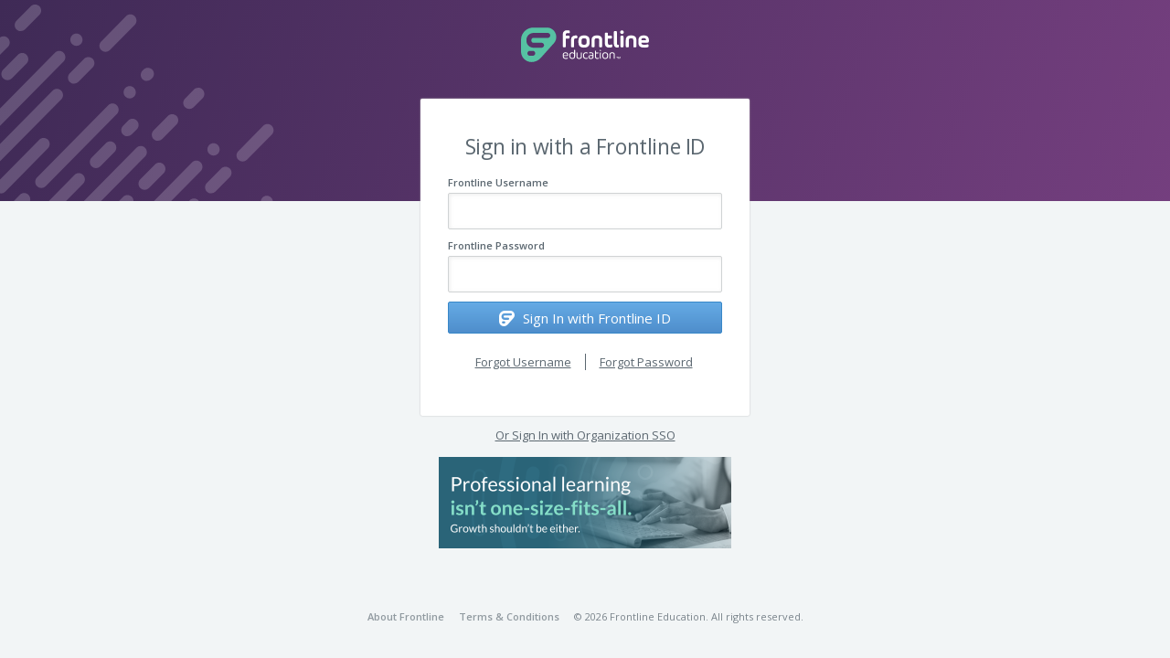

--- FILE ---
content_type: text/html; charset=utf-8
request_url: https://login.frontlineeducation.com/login?signin=13b2daf86b69a7e77713f0ae19fb7af3&clientId=superSuit
body_size: 8082
content:
<!DOCTYPE html>
<!--[if lte IE 8]>
    <script>
        window.location.href = '/ui/unsupported-browser.html';
    </script>
<![endif]-->

<!--[if IE 9 ]><html lang="en" class="ie9" ng-app="app-login" ng-cloak ng-controller="appLoginCtrl"><![endif]-->
<!--[if (gt IE 9)|!(IE)]><!-->
<html ng-app="app-login" ng-controller="appLoginCtrl" lang="en">
<!--<![endif]-->
<head>
	<meta http-equiv="X-UA-Compatible" content="IE=edge" />
    <meta name="viewport" content="width=device-width, initial-scale=1.0, maximum-scale=1.0, user-scalable=no" />
    
    <!-- Google Analytics -->
    <script>
        // Only turn on google analytics if flag enabled - this way not in lower environments
        var googleAnalyticsEnabled = 'true' === 'true';
        if (googleAnalyticsEnabled)
        {
            window.ga=window.ga||function(){(ga.q=ga.q||[]).push(arguments)};ga.l=+new Date;
            ga('create', 'UA-55920727-6', 'auto');
            ga('send', 'pageview');
        }
    </script>
    <script async src='https://www.google-analytics.com/analytics.js'></script>
    <!-- End Google Analytics -->

	<title ng-bind="text.windowTitle"></title>
    <link href='https://fonts.googleapis.com/css?family=Open+Sans:300italic,400italic,600italic,700italic,800italic,400,300,600,700,800' rel='stylesheet' type='text/css'>

    <!-- IDM styles -->
    <link rel="stylesheet" href="/ui/css/global-common.css?v=1768226058978"/>
	<link rel="shortcut icon" href="favicon.ico" type="image/x-icon"/>
    
    <!-- IE-specific styling support -->
    <script type="text/javascript">
        var UA = navigator.userAgent;
        var html = document.documentElement;
        if (UA.indexOf("IEMobile") === -1) {
            if ((UA.indexOf("rv:11.") !== -1) && (!html.classList.contains('ie11')) && window.navigator.msPointerEnabled) {
                html.classList.add("ie11");
            } else if ((UA.indexOf("MSIE 10.") !== -1) && (!html.classList.contains('ie10')) && window.navigator.msPointerEnabled) {
                html.classList.add("ie10"); 
            }
        }
    </script>

    <!-- Start of Async Drift Code -->
    <script>
    "use strict"; !function() { var t = window.driftt = window.drift = window.driftt || []; if
    (!t.init) { if (t.invoked) return void (window.console && console.error && console.error("Drift snippet included twice.")); t.invoked = !0, t.methods = [ "identify", "config", "track", "reset", "debug", "show", "ping", "page", "hide", "off", "on" ], t.factory
    = function(e) { return function()
    { var n = Array.prototype.slice.call(arguments); return n.unshift(e), t.push(n), t; }
    ; }, t.methods.forEach(function(e)
    { t[e] = t.factory(e); }
    ), t.load = function(t)
    { var e = 3e5, n = Math.ceil(new Date() / e) * e, o = document.createElement("script"); o.type = "text/javascript", o.async = !0, o.crossorigin = "anonymous", o.src = "https://js.driftt.com/include/" + n + "/" + t + ".js"; var i = document.getElementsByTagName("script")[0]; i.parentNode.insertBefore(o, i); };
    } }(); drift.SNIPPET_VERSION = '0.3.1'; drift.load('wmep65kbfdrk');
    </script>
    <!-- End of Async Drift Code -->
</head>
<!-- Note the empty ontouchstart event...don't 'touch' this. Allows the :focus/:active css to work on iOS Safari -->
<body style="visibility: hidden;" ontouchstart fl-cloak class="{{clientCss}}" ng-class="{ 'branding': useProductStyle }">
	<div class="bg-container text-center">

		<div class="bg-overlay"><div class="bg-picture"></div></div>
		<div class="bg-slate visible-sm visible-md visible-lg"></div>

		<div class="container">
			<header>
                <idm-fl-logo></idm-fl-logo>
			</header>

            <ui-view></ui-view>

			<div class="row footer">
                <common-footer></common-footer>
			</div>
		</div>
        
        <script src="/ui/config.js?v=1768226058978"></script>
        <script src="/ui/global-vendor.js?v=1768226058978"></script> 
        <script src="/ui/global-app.js?v=1768226058978"></script>
        <script>
            (function () {
                var model = JSON.parse(unescape("%7B%22InnerModel%22%3A%7B%22LoginUrl%22%3A%22%2Flogin%3Fsignin%3D13b2daf86b69a7e77713f0ae19fb7af3%26clientId%3DsuperSuit%22%2C%22AntiForgery%22%3A%7B%22Name%22%3A%22idsrv.xsrf%22%2C%22Value%22%3A%[base64]%22%7D%2C%22AllowRememberMe%22%3Afalse%2C%22RememberMe%22%3Afalse%2C%22Username%22%3Anull%2C%22ExternalProviders%22%3A%5B%7B%22Type%22%3A%22lubbock%22%2C%22Text%22%3A%22SAML2%20Federation%22%2C%22Href%22%3A%22https%3A%2F%2Flogin.frontlineeducation.com%2Fexternal%3Fprovider%3Dlubbock%26signin%3D13b2daf86b69a7e77713f0ae19fb7af3%22%7D%5D%2C%22AdditionalLinks%22%3Anull%2C%22ClientName%22%3A%22Super%20Suit%22%2C%22ClientUrl%22%3A%22https%3A%2F%2Fapp.frontlineeducation.com%23%22%2C%22ClientLogoUrl%22%3Anull%2C%22ErrorMessage%22%3Anull%2C%22RequestId%22%3A%224000a6f8-0001-fc00-b63f-84710c7967bb%22%2C%22SiteUrl%22%3A%22https%3A%2F%2Flogin.frontlineeducation.com%2F%22%2C%22SiteName%22%3A%22Frontline%20Identity%20Provider%22%2C%22CurrentUser%22%3Anull%2C%22LogoutUrl%22%3A%22https%3A%2F%2Flogin.frontlineeducation.com%2Flogout%22%2C%22Custom%22%3Anull%7D%2C%22ForgotPasswordLink%22%3Anull%2C%22ShowRegisterPage%22%3Afalse%2C%22ReturnUrl%22%3A%22https%3A%2F%2Fapp.frontlineeducation.com%23%22%2C%22ClientId%22%3A%22superSuit%22%2C%22Invite%22%3Afalse%2C%22InviteEmail%22%3Anull%2C%22InviteLastName%22%3Anull%2C%22InviteToken%22%3Anull%2C%22GreetingName%22%3Anull%2C%22Organization%22%3Anull%2C%22ProductId%22%3Anull%2C%22ProductName%22%3Anull%2C%22ProductLegacyName%22%3Anull%2C%22UnauthorizedUsername%22%3Anull%2C%22AcrValues%22%3Anull%2C%22IsMultiInvite%22%3Afalse%2C%22ShowRegisterLinkOnLoginPage%22%3Afalse%2C%22ShowSsoLink%22%3Atrue%2C%22ExternalIdp%22%3A%22%22%2C%22ExternalIdpName%22%3A%22%22%2C%22LoginAdEnabled%22%3Atrue%2C%22LoginAdImage%22%3A%22https%3A%2F%2Fs3.amazonaws.com%2Fprod-use1-plat-idm%2FloginAd-639056441905300339.png%22%2C%22LoginAdLink%22%3A%22https%3A%2F%2Fwww.frontlineeducation.com%2Fcase-studies%2Fgoal-setting-and-personalized-professional-learning%2F%22%2C%22FailedLoginCount%22%3A0%2C%22UseEmailAsUserName%22%3Afalse%2C%22EnableAutoCompleteForPasswordField%22%3Afalse%2C%22ShowPassportButtonLink%22%3Afalse%2C%22PassportLoginUrl%22%3A%22https%3A%2F%2Flogin.k12.frontlineeducation.com%22%2C%22IsAudioEyeFeatureEnabled%22%3Atrue%7D"));
                angular.module('idm-common').value('viewModel', model);
                
                var config = window.siteConfig;
                config.identityGatewayBaseUri = model.InnerModel.SiteUrl;
                config.showRegisterPage = model.ShowRegisterPage;
                config.isLoginError = model.InnerModel.ErrorMessage !== null;
                config.productId = model.ProductId;
                config.cacheStamp = '1768226058978';
                
                angular.module('idm-common').constant('idmConfig', config);
                angular.module('idm-common').constant('driftInstance', window.drift);
            })();
        </script>
         
        <!--[if (gt IE 9)|!(IE)]>-->
            
        <!--<![endif]-->
	</div>
</body>
</html>


--- FILE ---
content_type: application/javascript
request_url: https://login.frontlineeducation.com/ui/global-app.js?v=1768226058978
body_size: 66893
content:
!function(){"use strict";angular.module("idm-common",["ngMessages","ngSanitize","ui.bootstrap","ngDialog","ngCookies"])}(),function(){"use strict";function e(e,t){e.interceptors.push("endpointInterceptor"),t.debugEnabled(!0)}function t(t){t.addEventListener("unload",function(){}),t.onpageshow=function(e){e.persisted&&t.location.reload()}}e.$inject=["$httpProvider","$logProvider"],t.$inject=["$window"],angular.module("idm-common").config(e).run(t)}(),function(){"use strict";function e(e,t,n){if(null===e)throw Error("idm-common module: idmCommonProvider.apiRootUrl is required. Please set this in your module.config().");this.apiRootUrl=e,this.unauthorizedRedirectUrl=t,this.featureActivator=n}angular.module("idm-common").provider("idmCommon",function(){var t=null,n=(Object.defineProperty(this,"apiRootUrl",{get:function(){return t},set:function(e){t=e}}),null),i=(Object.defineProperty(this,"unauthorizedRedirectUrl",{get:function(){return n},set:function(e){n=e}}),{});Object.defineProperty(this,"featureActivator",{get:function(){return i},set:function(e){i=e}}),this.$get=function(){return new e(t,n,i)}})}(),function(){"use strict";function e(e){return{scope:!0,restrict:"A",priority:1e3,link:function(){e(function(){angular.element("body").css("visibility","visible")},200)}}}e.$inject=["$timeout"],angular.module("idm-common").directive("flCloak",e)}(),function(){"use strict";function e(s,l,c){var d="/idm-common/components/idm-button/";return{restrict:"A",templateUrl:d+"idm-button.html",replace:!0,scope:{status:"<idmButtonStatus",text:"<idmButtonText",showCaption:"<idmButtonShowCaption",showFlLogo:"<idmButtonShowFlLogo"},link:function(n,e){n.getCssClassConfig=function(){var e=n.status;return{dirty:e.dirty&&!e.processing,processing:e.processing,complete:e.complete&&!e.dirty,disabled:e.complete&&!e.dirty}},n.showCaption=a(n.showCaption),n.showFlLogo="true"===n.showFlLogo,n.text=n.text||{},e.after(l.get(d+"idm-button-caption.html"));var e=e.find("+ .caption"),t=(s(e)(n),n.$watch("status",function(e,t){e=e||{};n.buttonText=o(e),n.buttonCaption=r(e)}));var i=c.onRefresh(function(){n.buttonText=o(n.status),n.buttonCaption=r(n.status)});function o(e){var t;return e.processing?(t=n.text).processing?c.get(t.processing):t.default?c.get(t.default):c.get("Button.Saving"):e.complete?(t=n.text).complete?c.get(t.complete):t.default?c.get(t.default):c.get("Button.Saved"):(e=n.text).default?c.get(e.default):c.get("Button.Save")}function r(e){return a(n.showCaption)?e.dirty?c.get("ButtonCaption.UnsavedChanges"):e.complete?c.get("ButtonCaption.ChangesSaved"):"":""}function a(e){return!!angular.isUndefined(e)||"true"==(e+"").toLowerCase()}n.$on("$destroy",function(){t(),i()})}}}e.$inject=["$compile","$templateCache","textSvc"],angular.module("idm-common").directive("idmButton",e)}(),function(){"use strict";function e(c,e){var d="ng-valid",u="ng-invalid",m="fa-check",g="qa-checked";return{restrict:"A",require:["^form","ngModel"],link:function(e,t,n,i){var o=i[0],r=i[1],a=t.find("+ label"),s=(a.addClass("idm-control"),a.prepend('<span class="checkbox fa"></span>'),a.find(".checkbox")),l=(c(a)(e),t.find("~ .validation-messages").append('<div class="placeholder">&nbsp;</div>'),e.$watchCollection(function(){return{isChecked:t[0].checked,isSubmitted:o.$submitted,isValid:r.$valid,isDirty:r.$dirty}},function(e){e.isChecked?(s.addClass(m),t.addClass(g)):(s.removeClass(m),t.removeClass(g));a.removeClass(d+" "+u),function(e){return!(!function(e){return angular.isUndefined(e)||"true"===(e+"").toLowerCase()}(n.showValidity)||!e.isDirty&&!e.isSubmitted)}(e)&&(e.isValid?a.addClass(d):a.addClass(u))}));e.$on("$destroy",function(){l()})}}}e.$inject=["$compile","utilHelpSvc"],angular.module("idm-common").directive("idmCheckbox",e)}(),function(){"use strict";function e(e,a,s,t,l){return n.$inject=["$scope"],{restrict:"E",templateUrl:"/idm-common/components/idm-email-confirmation-status/idm-email-confirmation-status.html",replace:!0,scope:{vm:"="},controller:n};function n(n){n.vm=n.vm||null,n.show=!0,n.isSendProcessing=!1,n.isSendComplete=!1,n.isSendError=!1,n.statusText="",n.actionText="",n.descriptionText="",n.isConfirmed=!1,n.sendConfirmation=function(){n.isSendProcessing=!0,n.isSendComplete=!1,n.isSendError=!1,s.resendEmail(n.vm.ProfileId,a.accessToken).then(function(e){e=e.data.model;n.vm.RowVersion=e.RowVersion,n.vm.EmailSent=e.EmailSent,n.vm.EmailConfirmed=e.EmailConfirmed,n.isSendProcessing=!1,n.isSendComplete=!0,n.isSendError=!e.EmailSent&&!e.EmailConfirmed}).catch(function(){n.isSendProcessing=!1,n.isSendError=!0})};var i=n.vm.Email,e=n.$watchCollection("vm",function(e,t){e.RowVersion!==t.RowVersion&&(i=e.Email);n.show=e.Email===i||null===i,o(e),n.isConfirmed=e.EmailConfirmed,n.showActionText=!(null===i)});var t=l.onRefresh(function(){o(n.vm)});function o(e){var t;n.statusText=e.EmailConfirmed?r("ConfirmStatus.Confirmed"):r("ConfirmStatus.Unconfirmed"),n.actionText=!(t=e).EmailConfirmed&&t.EmailSent?r("ActionLink.ResendEmail"):r("ActionLink.SendEmail"),n.descriptionText=(t=e,null!==i?!t.EmailConfirmed&&t.EmailSent?r("Description.EmailWasSent"):r("Description.PleaseConfirm"):r("Description.PleaseEnterEmail"))}function r(e){return l.get("EmailConfirmStatus."+e)}n.$on("$destroy",function(){e(),t()})}}e.$inject=["$rootScope","flAuthService","accountApi","idmCommon","textSvc"],angular.module("idm-common").directive("idmEmailConfirmationStatus",e)}(),function(){"use strict";function e(e){var t=e.get("Error.ErrorHasOccurred");return{restrict:"E",templateUrl:"/idm-common/components/idm-error-bar/idm-error-bar.html",replace:!0,scope:{show:"=",message:"=?",mode:"=?"},link:function(e){e.show=e.show||!1,e.message=e.message||t,e.mode=e.mode||"error",e.messageHtml=function(){return e.message.replace(/\r\n/g," <br/>")},e.close=function(){e.show=!1},e.cssMode=function(){return"mode-"+e.mode},e.cssIcon=function(){return"info"===e.mode?"fa-info":"fa-exclamation"}}}}e.$inject=["textSvc"],angular.module("idm-common").directive("idmErrorBar",e)}(),function(){"use strict";angular.module("idm-common").directive("idmFlLogo",function(){return e.$inject=["$scope","$rootScope"],{restrict:"E",templateUrl:"/idm-common/components/idm-fl-logo/idm-fl-logo.html",replace:!0,controller:e};function e(e,t){}})}(),function(){"use strict";angular.module("idm-common").directive("idmRadioButton",function(){var c="qa-checked";return{restrict:"A",require:["^form","ngModel"],link:function(e,n,t,i){var o=i[0],r=i[1],a=null,s=0,l=e.$watchCollection(function(){return{isChecked:n[0].checked,isSubmitted:o.$submitted,isValid:r.$valid,isDirty:r.$dirty}},function(e,t){0===s&&((a=n.parent().find("label")).addClass("idm-control"),a.find(":first").wrap('<div class="radio-text"></div>'),a.prepend('<span class="radio"><span class="radio-checked"></span></span>'),a.find(".radio")),e.isChecked?n.addClass(c):n.removeClass(c),s+=1});e.$on("$destroy",function(){l()})}}})}(),function(){"use strict";function e(s,l){return{restrict:"E",templateUrl:"/idm-common/components/idm-text-input/idm-text-input.html",require:"^form",replace:!0,transclude:!0,scope:{input:"=",showValidity:"@",showValidityIf:"&",showIcon:"@",pending:"@",class:"@",ignoreDefaultValue:"@"},link:function(i,e,t,n){e.find(".validation-messages").append('<div class="placeholder">&nbsp;</div>'),i.ngValid=!1,i.ngInvalid=!1,i.ngPending=!1,i.ngDirty=!1,i.hideIcon=!1,i.ignoreDefaultValue="false"===(i.ignoreDefaultValue||"true").toLowerCase(),n=l.getRootForm(n),i.$watchCollection("input",function(e,t){if(!angular.isUndefined(i.input)){e.$pristine&&!t.$pristine?i.input[o]=i.input.$viewValue:(n=i.input.$viewValue,i.input.hasOwnProperty(o)||!angular.isString(n)&&null!==n||(i.input[o]=i.input.$viewValue,i.input.isPristine=function(){return this.$viewValue===this[o]}));var n=e[i.pending]!==t[i.pending]||e.$pending!==t.$pending;if(n&&angular.isDefined(i.pending)){if(angular.isDefined(e.$pending)&&e[i.pending]&&r(),angular.isDefined(e.$pending)&&!e[i.pending])return;angular.isUndefined(e.$pending)&&r()}e.$viewValue===t.$viewValue&&e.$dirty===t.$dirty&&e.$valid===t.$valid||r()}}),i.$watch(function(){return n.$submitted},function(){r()}),i.$watch(function(){return i.showValidity},function(){r()}),i.$watch(function(){return i.showIcon},function(){r()}),i.$watch(i.showValidityIf,function(e){(angular.isUndefined(e)||e)&&r()});var o="pristineValue";function r(){angular.isUndefined(i.input)||(i.ngValid=function(){if(!a("valid")||angular.isUndefined(i.input))return!1;var e=i.input.$valid&&!i.input.$invalid&&(i.input.$dirty||n.$submitted);if(i.ignoreDefaultValue)return e&&!(!i.input.hasOwnProperty("isPristine")||i.input.isPristine());return e}(),i.ngInvalid=!(!a("invalid")||angular.isUndefined(i.input))&&i.input.$invalid&&!i.input.$valid&&(i.input.$dirty||n.$submitted),i.ngPending=function(){if(angular.isUndefined(i.input))return!1;return angular.isDefined(i.pending)?i.input[i.pending]:i.input.$pending}(),i.ngDirty=i.input.$dirty,i.hideIcon=!(!angular.isDefined(i.showIcon)||"true"===i.showIcon.toLowerCase())||!a())}function a(e){e=s.getDefault(e,"");var t="true"===(t=s.getDefault(i.showValidity,"true").toLowerCase())||"false"===t?"true"===t:e.toUpperCase()===t.toUpperCase(),e=!angular.isDefined(i.showValidityIf())||i.showValidityIf();return function(){if(angular.isUndefined(i.input))return;var e=angular.isDefined(i.input.$validators.required);return s.hasValue(i.input.$viewValue)||e}()&&t&&e}}}}e.$inject=["utilHelpSvc","formHelpSvc"],angular.module("idm-common").directive("idmTextInput",e)}(),function(){"use strict";angular.module("idm-common").directive("appReady",function(){return{restrict:"A",link:function(){angular.element(document.getElementsByTagName("html")[0]).addClass("appReady")}}})}(),function(){"use strict";function e(l,c,d,u){return{require:"ngModel",restrict:"A",link:function(e,t,n,i){var o=n.datePattern||"[0-9\\/\\-\\,\\.\\W]",r=new RegExp(o),a=n.format||"MM/dd/yyyy",s=n.dateErrorKey||"format";t.on("keydown",function(e){var t=e.which||e.keyCode,n=String.fromCharCode(t);if(!r.test(n)&&-1===[96,97,98,99,100,101,102,103,104,105,109,110,111].indexOf(t))return e.preventDefault(),!1}),i.$validators[s]=function(e,t){return t=i.$viewValue,!c.hasValue(t)||null!==d.getDate(t)},u.setDateRangeValidation(i,d.getToday(-115),null,"min"),u.setDateRangeValidation(i,null,d.getToday(),"max"),i.$viewChangeListeners=[function(){var e=i.$viewValue;c.hasValue(e)&&i.$validators[s]()&&(e=d.getDate(e),e=l("date")(e,a),i.$setViewValue(e),i.$commitViewValue(),i.$render())}]}}}e.$inject=["$filter","utilHelpSvc","dateHelpSvc","formHelpSvc"],angular.module("idm-common").directive("idmDateInput",e)}(),function(){"use strict";function e(e,n){return{restrict:"A",scope:{isDestructiveAction:"=?",isWarningDialog:"=?",dialogEnabled:"=?",dialogText:"=",dialogAction:"&"},link:function(t,e){t.dialogText=t.dialogText||{title:"",summary:"",closeButton:"",actionButton:""},t.dialogAction=t.dialogAction||angular.noop,angular.isUndefined(t.dialogEnabled)&&(t.dialogEnabled=!0);angular.isUndefined(t.isDestructiveAction)&&(t.isDestructiveAction=!1);angular.isUndefined(t.isWarningDialog)&&(t.isWarningDialog=!1);t.dialogEnabled&&(e.on("click",function(e){e.preventDefault(),n.openDialog({text:t.dialogText,action:t.dialogAction,isWarningAction:t.isDestructiveAction,isWarningDialog:t.isWarningDialog})}),t.$on("$destroy",function(){e.off("click")}))}}}e.$inject=["$document","dialogSvc"],angular.module("idm-common").directive("idmDialog",e)}(),function(){"use strict";angular.module("idm-common").directive("idmEnterKey",function(){return{restrict:"A",require:"ngModel",link:function(t,e,n,i){e.bind("keydown keypress",function(e){i.$commitViewValue(),13===e.which&&(t.$apply(function(){t.$eval(n.idmEnterKey)}),e.preventDefault())})}}})}(),function(){"use strict";function e(r,n){var a="focus-field-src";return{restrict:"A",scope:{options:"=idmFocusField"},link:function(e,t){var i=e.options,o=(i.fieldId=angular.isDefined(i.fieldId)?i.fieldId:t.attr("id"),angular.element("#"+i.fieldId));t.addClass(a+"_"+i.fieldId),n.on("mousedown focus blur keyup",function(e){var t=angular.element(e.target),n=t.attr("id")===i.fieldId,t=t.hasClass(a+"_"+i.fieldId);"blur"!==e.type&&(n||t)?(n||r(function(){o.focus()},1),o.addClass(i.css)):o.removeClass(i.css)})}}}e.$inject=["$timeout","$document"],angular.module("idm-common").directive("idmFocusField",e)}(),function(){"use strict";angular.module("idm-common").directive("idmFocusOn",function(){return{restrict:"A",scope:{idmFocusOn:"@"},link:function(e,t){var n=angular.element("#"+e.idmFocusOn);t.on("click",function(){n.focus()})}}})}(),function(){"use strict";angular.module("idm-common").directive("idmFocus",function(){return{restrict:"A",scope:{options:"=idmFocus"},link:function(e,t){var n=e.options,n=angular.element("#"+n.onclick),i=!1;e.$watch(function(){return e.options.condition},function(e){i=e}),n.on("click",function(){i&&t.focus()})}}})}(),function(){"use strict";angular.module("idm-common").directive("idmInitialFocus",function(){return{link:function(e,t,n){n.hasOwnProperty("idmInitialFocus")&&t[0].focus()}}})}(),function(){"use strict";function e(o,r,a,s,e,l,t){var c="ngdialog-fl dialog-warning",d="pending-changes-disabled",u=!1,m="pending-changes-dialog-parent-",g=[];return{restrict:"A",require:"^form",link:function(e,t,n,i){(function(e,t,i){var o=m+g.length;g.push(o),t.addClass(o),s.on("click","a",function(e){var t=angular.element(e.target),n=(t=t.is("a")?t:t.parent("a")).attr("href");0<t.parents("."+o).length||t.hasClass(d)||angular.isDefined(t.attr("ui-sref"))||p(i,n,null)&&e.preventDefault()}),e.$on("$destroy",function(){s.off("click","a")})})(e,t,i),function(e,i){var t=o.$on("$stateChangeStart",function(e,t,n){return!u&&!n.disableDialogs&&(0<s.find("."+c).length||p(i,null,{name:t.name,params:n})?(e.preventDefault(),!1):void 0)});e.$on("$destroy",t)}(e,i)}};function p(e,t,n){for(var i in e){i=e[i];angular.isObject(i)&&angular.isDefined(i.$commitViewValue)&&i.$commitViewValue()}return!e.$pristine&&(l.openDialog({text:{title:f("YouHaveUnsavedChanges"),closeButton:f("Button.GoBack"),actionButton:f("Button.ContinueWithoutSaving")},isWarningDialog:!0,isWarningAction:!0,preserveFocus:!1,action:function(){null!==n?(e.$setPristine(),u=!0,r.go(n.name,n.params).then(function(){u=!1})):a.location.href=t},type:"pending-changes"}),1)}function f(e){return t.get("PendingChangesDialog."+e)}}e.$inject=["$rootScope","$state","$window","$document","$location","dialogSvc","textSvc"],angular.module("idm-common").directive("idmPendingChangesDialog",e)}(),function(){"use strict";function e(e,n){return{restrict:"EA",link:function(){e.on("click","a[ui-sref]",function(e){var t=angular.element(e.target);(t=t.is("a")?t:t.parent("a")).attr("ui-sref")===n.current.name&&e.preventDefault()})}}}e.$inject=["$document","$state"],angular.module("idm-common").directive("uiSrefActiveDisabled",e)}(),function(){"use strict";angular.module("idm-common").directive("idmSubmitForm",function(){return{scope:{idmSubmitForm:"="},link:function(t,e){e.bind("submit",function(e){t.idmSubmitForm()||(e.preventDefault(),t.$apply())})}}})}(),function(){"use strict";function e(o){return{restrict:"A",require:"ngModel",link:function(e,t,n,i){i.$validators.pattern=function(e,t){e=e||t;return!(!angular.isUndefined(e)&&0!==e.length)||o.isValidEmail(e)}}}}e.$inject=["validationSvc"],angular.module("idm-common").directive("idmValidateEmail",e)}(),function(){"use strict";angular.module("idm-common").directive("idmValidateFalsePattern",function(){return{require:"ngModel",link:function(e,t,n,i){var o=i.$validators.pattern;i.$validators.pattern=function(e,t){return!o(e,t)}}}})}(),function(){"use strict";function e(o){return{require:"ngModel",link:function(e,t,n,i){i.$validators.charsAlpha=function(e,t){return o.containsAlphaChars(e||t)},i.$validators.charsSpecial=function(e,t){return o.containsSpecialChars(e||t)},i.$validators.minlength=function(e,t){return o.isValidPasswordLength(e||t)},i.$validators.password=function(e,t){return o.isValidPassword(e||t)}}}}e.$inject=["validationSvc"],angular.module("idm-common").directive("idmValidatePassword",e)}(),function(){"use strict";function e(c,d,u,m,e){var g="";return{restrict:"A",require:"ngModel",link:function(e,t,a,s){s.isPendingValidation=!1,s.$asyncValidators.unique=function(e,t){var n,i,o,e=e||t,r=c.defer(),t=angular.isDefined(a.ignoreUsername)?a.ignoreUsername:"";return s.$pristine||e.toLowerCase()===t.toLowerCase()?r.resolve():(s.isPendingValidation=!1,n=u(function(){s.isPendingValidation=!0},250),t=(g=null,0<l.length&&(g="New request made",l[l.length-1].resolve()),i=c.defer(),o=u(function(){g="Exceeded max timeout (15.25sec)",u.cancel(o),i.resolve()},15250),l.push(i),i.promise),m.isUsernameUnique(e,t).then(function(e){u.cancel(n),s.isPendingValidation=!1,e?r.resolve():r.reject()}).catch(function(e){s.isPendingValidation=!1,u.cancel(n),e.status<=0&&d.log("idm-common.idmValidateUsername:","Api request cancelled >",g),r.resolve()})),r.promise};var l=[];s.$validators.charsAlpha=function(e,t){return m.containsAlphaChars(e||t)},s.$validators.noSpaces=function(e,t){return!m.containsSpaces(e||t)},s.$validators.validCharacters=function(e,t){return m.isValidUsernameChars(e||t)},s.$validators.minlength=function(e,t){return m.isValidUsernameLength(e||t)},s.$validators.pattern=function(e,t){return m.isValidUsernamePattern(e||t)},s.$validators.username=function(e,t){return m.isValidUsername(e||t)}}}}e.$inject=["$q","$log","$timeout","validationSvc","accountApi"],angular.module("idm-common").directive("idmValidateUsername",e)}(),function(){"use strict";angular.module("idm-common").directive("idmValidateZip",function(){var i={US:/^\d{5}$/,CA:/^[ABCEGHJKLMNPRSTVXY]{1}\d{1}[A-Z]{1} *\d{1}[A-Z]{1}\d{1}$/};return{require:"ngModel",scope:{country:"=idmValidateZip"},link:function(e,t,n,i){o(i,e.country),e.$watch(function(){return e.country},function(e){o(i,e)})}};function o(e,n){e.$validators.format=function(e,t){return!angular.isDefined(n)||null===n||!angular.isDefined(i[n])||(e=e||t,t=i[n],angular.isDefined(e)&&null!=e&&0<e.length&&t.test(e))},e.$validate()}})}(),function(){"use strict";function e(a,e,s){var l=e.apiRootUrl+"api/Account/";return{register:function(e){return a.post(l+"/Register",e)},getSettings:function(e,t,n){return a.get(l+"Settings",{params:{profileId:e,showInvalidAccesses:t},headers:c(n)})},updateProfile:function(e,t){return a.put(l+"Profile",e,{headers:c(t)})},updateAddress:function(e,t,n){return a.put(l+"Address",e,{params:{adminMode:n||!1},headers:c(t)})},updateCredential:function(e,t){return a.put(l+"Credential",e,{headers:c(t)})},resendEmail:function(e,t){return a.post(l+"ResendEmail/",null,{params:{profileId:e},headers:c(t)})},beginMerge:function(e,t,n){return a.post(l+"mergeToken",{username:e,password:t},{headers:c(n)})},previewMerge:function(e,t,n){return a.get(l+"previewMerge?fromFlidAccessToken="+e+"&intoFlid="+n,{headers:c(t)})},completeMerge:function(e,t,n){return a.post(l+"completeMerge?fromFlidAccessToken="+e+"&intoFlid="+n,null,{headers:c(t)})},usernameExists:function(e,t){return a.get(l+"Usernames",{params:{username:e},timeout:t})},getUsers:function(e,t,n){var i,o=angular.copy(e);for(i in o.maxRecords=angular.isDefined(t)?t:50,o){var r=o[i];null===r||s.hasValue(r)||(o[i]=null)}return a.get(l+"User",{params:o,headers:c(n)})},forgotUsername:function(e,t,n,i,o,r){return a.post(l+"Usernames/Forgot",{EmailAddress:e,ProductId:t,ClientId:n,AcrValues:i,SearchExternalAccountsOnly:o,OrganizationIds:r})}};function c(e){var t={};return null!==e&&(t.Authorization="Bearer "+e),t}}e.$inject=["$http","idmCommon","utilHelpSvc"],angular.module("idm-common").factory("accountApi",e)}(),function(){"use strict";function e(n,e){var i=e.apiRootUrl+"api/clients/";return{getName:function(e,t){return n.get(i+e+"/name",{headers:function(e){var t={};null!==e&&(t.Authorization="Bearer "+e);return t}(t)})}}}e.$inject=["$http","idmCommon"],angular.module("idm-common").factory("clientsApi",e)}(),function(){"use strict";function e(t,e){var n=e.apiRootUrl+"externalidps";return{searchByEmail:function(e){return t.post(n+"/search",{EmailDomain:e})}}}e.$inject=["$http","idmCommon"],angular.module("idm-common").factory("externalIdentityProviderApi",e)}(),function(){"use strict";function e(n,e){var i=e.apiRootUrl+"api/LockedUsernames/";return{get:function(e){return n.get(i,{headers:o(e)})},unlock:function(e,t){return n.delete(i+"/"+t+"/",{headers:o(e)})}};function o(e){var t={};return null!==e&&(t.Authorization="Bearer "+e),t}}e.$inject=["$http","idmCommon"],angular.module("idm-common").factory("lockedUsernamesApi",e)}(),function(){"use strict";function e(t,e){var n=e.apiRootUrl+"migrations";return{post:function(e){return t.post(n,e,{withCredentials:!0})},mergrate:function(e){return t.post(n+"/mergrate",e,{withCredentials:!0})},loginMergrate:function(e){return t.post(n+"/loginMergrate",e,{withCredentials:!0})},verifyPartialLogin:function(){return t.post(n+"/verify",null,{withCredentials:!0})},getProductsForUsersOrgs:function(){return t.get(n+"/user-products",{withCredentials:!0})},getPartialLoginOrgs:function(){return t.get(n+"/user-orgs",{withCredentials:!0})}}}e.$inject=["$http","idmCommon"],angular.module("idm-common").factory("migrationsApi",e)}(),function(){"use strict";function e(t,e){var n=e.apiRootUrl+"api/Password/";return{forgot:function(e){return t.post(n+"Forgot",e)},reset:function(e){return t.post(n+"Reset",e)},getResetCodeStatus:function(e){return t.get(n+"ResetCodeStatus",{params:{resetCode:e}})}}}e.$inject=["$http","idmCommon"],angular.module("idm-common").factory("passwordApi",e)}(),function(){"use strict";function e(t,e){var n=e.apiRootUrl+"usernames";return{update:function(e){return t.post(n,e,{withCredentials:!0})}}}e.$inject=["$http","idmCommon"],angular.module("idm-common").factory("usernamesApi",e)}(),function(){"use strict";function e(o,e,r,t){var i=r.apiRootUrl+"userservice/v0/api/";return{getProductName:function(e,t){return o.get(i+"products/"+e+"/name",{headers:a(t)})},getProduct:function(e){return o.get(i+"products/"+e,{headers:{Authorization:"anonymous"}})},getProducts:function(e){return o.get(i+"products",{headers:a(e)})},getOrganizations:function(e,t,n,i){e={searchText:e,limit:t,productId:n};return o.get(r.apiRootUrl+"api/organizations",{params:e,headers:a(i)})},getUserInvitation:function(e){return o.get(i+"users/invitations",{params:{token:e},headers:{Authorization:"anonymous"}})},confirmUserInvitation:function(e,t,n){return o.post(i+"users/invitations/confirmation",null,{params:{token:e,flId:t},headers:a(n)})},getUserProducts:function(){return o.get(r.apiRootUrl+"userproducts",{withCredentials:!0})},searchProducts:function(){var e={CanMergrate:!0,IsTest:!!t.testDataEnabled&&null};return o.post(i+"products/search",e,{headers:{Authorization:"anonymous"}})}};function a(e){var t={};return null!==e&&(t.Authorization="Bearer "+e),t}}e.$inject=["$http","$q","idmCommon","configOverridesSvc"],angular.module("idm-common").factory("userServiceApi",e),angular.module("idm-common").factory("productAccessApi",e)}(),function(){"use strict";angular.module("idm-common").filter("cleanHtmlAttr",function(){var t=/[ \"\']/gi;return function(e){return(e=e||"").replace(t,"_")}})}(),function(){"use strict";function e(e){return function(i,o,r){r=r||!1;var a=[];return e("orderBy")(i,o).forEach(function(t){var e,n;a.some(function(e){return s(e[o],t[o],r)})||((n=(e=i.filter(function(e){return s(e[o],t[o],r)}))[0]).items=e,n[o]=t[o],a.push(n))}),a};function s(e,t,n){return n&&(e=e.toLowerCase(),t=t.toLowerCase()),e===t}}e.$inject=["$filter"],angular.module("idm-common").filter("groupBy",e)}(),function(){"use strict";function e(i){return function(e,t,n){if(0===i.getDefaultString(t,"").length)return i.getDefaultString(e,"");t="("+t+")";n&&(t="^"+t);n=new RegExp(t,"gi");return e.replace(n,"<b>$1</b>")}}e.$inject=["utilHelpSvc"],angular.module("idm-common").filter("highlightKeyword",e)}(),function(){"use strict";function e(e,s){return{any:l,union:function(e,t,n){for(var i=[],o=[],r=0;r<e.length;r++){var a=e[r];(angular.isDefined(n)?s.getObjectProperty(a,n):a).forEach(function(e){(l(i,t,e)?o:i).push(e)})}return i}};function l(e,t,n){var i=t;return angular.isFunction(i)||(i=function(e){return s.getObjectProperty(e,t)===s.getObjectProperty(n,t)}),0<e.filter(i).length}}e.$inject=["$log","utilHelpSvc"],angular.module("idm-common").factory("arrayHelpSvc",e)}(),function(){"use strict";function e(i){return{getDate:function(e){var t,n;e=(e.match(/\D/)?function(e){e=e.split(/\D/);if(!e||3!==e.length)return null;1===e[2].length&&(e[2]=o(e[2],2));return new r(e[0],e[1],e[2])}:function(e){e=/^([0-9]{1,2})([\W]?)([0-9]{1,2})([\W]?)([0-9]{2,4})$/.exec(e);if(null===e||e.length<2)return null;var t=e[1],n=e[3],i=e[2]+e[4];if(t.length+n.length<=2&&0===i.length)return null;i=e[5];return new r(t,n,i)})(e);return e&&(t=o(e.month,2),n=o(e.day,2),e=o(e=(2===(e=e.year).length?"19":"")+e,4),t=t+"/"+n+"/"+e,n=new Date(t),i("date")(n,"MM/dd/yyyy")===t)&&"invalid date"!==n.toString().toLowerCase()?n:null},getToday:function(e,t,n){e=a(e,t,n);return function(e){e.setHours(0),e.setMinutes(0),e.setSeconds(0),e.setMilliseconds(0)}(e),e},getNow:a};function o(e,t){for(var n=t,i="0",o=!0,r=(o=o||!1,e);r.length<n;)o?r=i+r:r+=i;return r}function r(e,t,n){this.month=e,this.day=t,this.year=n}function a(e,t,n){var i=new Date;return e=e||0,t=t||0,n=n||0,i.setFullYear(i.getFullYear()+e),i.setMonth(i.getMonth()+t),i.setDate(i.getDate()+n),i}}e.$inject=["$filter"],angular.module("idm-common").factory("dateHelpSvc",e)}(),function(){"use strict";function e(o,r){return{getRootForm:function(t){var e=Object.keys(t).filter(function(e){var e=t[e];return!angular.isUndefined(e)&&!!angular.isObject(e)&&(e=Object.getPrototypeOf(e).constructor.toString(),!!/ngForm/.test(e))});return 0<e.length?t[e[0]]:t},enableValidation:function(e,t){t=!angular.isDefined(t)||t;var n=angular.isUndefined(e.validationEnabled)||e.validationEnabled;if(t)angular.isDefined(e.validatorsBackup)&&(e.$validators=e.validatorsBackup);else if(n){var i,n=angular.copy(e.$validators);for(i in n)e.$validators[i]=function(){return!0};e.validatorsBackup=n}e.validationEnabled=t,e.$validate()},setValidation:function(e,t,n){e.$validators[t]=function(){return n},e.$validate()},setValidationHints:function(e,t){e.validationHints={};var n,i=angular.copy(e[t]);for(n in i)(0,i[n])(e.$modelValue,e.$viewValue)||(e.validationHints[n]=!0)},setDateRangeValidation:function(e,n,i,t){angular.isUndefined(e.$validators[t])&&(e.$validators[t]=function(e,t){e=e||t;return!o.hasValue(e)||null!==(t=r.getDate(e))&&(null!==n&&null!==i?n<=t&&t<=i:null!==n&&null===i?n<=t:null===n&&null!==i?t<=i:void 0)})}}}e.$inject=["utilHelpSvc","dateHelpSvc"],angular.module("idm-common").factory("formHelpSvc",e)}(),function(){"use strict";function e(i,o,r,n,e,a){var t=this;return t.targetUrl="",t.getData=function(){return r.current.data},t.setParams=function(e,t,n){t=a.getDefault(t,!1),r.current.reloadOnSearch=t,e=a.transform(e,{propsToLowerCase:a.getDefault(n,!0),propsRemoveEmpty:!0}),o.search(e),t||i(function(){r.current.reloadOnSearch=void 0})},t.getParams=function(e){var t=n,e={propsToLowerCase:a.getDefault(e,!0)};return a.transform(t,e)},t.go=function(e){r.go(e)},t}e.$inject=["$timeout","$location","$state","$stateParams","$log","utilHelpSvc"],angular.module("idm-common").factory("routeHelpSvc",e)}(),function(){"use strict";function e(r,a,s){return{getDisplayName:function(e,t,n){e=((e||"")+" "+(t||"")).trim();0===e.length&&n&&(e=n);return e},getDefaultString:function(e,t){return angular.isDefined(e)&&null!==e?e:t},hasValue:l,transform:function(e,t){var n,i={},o=c(t.propsRemoveEmpty,!1),r=c(t.propsToLowerCase,!1);for(n in e){var a=e[n];r&&(n=n.toLowerCase()),o&&!l(a)||(i[n]=a)}return i},getDefault:c,onTrue:function e(t,n,i,o){i=c(i,0)+1;o=c(o,(new Date).getTime());n=n||r.defer();a(function(){},50).then(function(){return 30<=i?(s.debug("utilHelpSvc.onTrue: rejected - Whoa! Whoa! Recursion is maxed out dude (30)!"),n.reject(),n.promise):t()?(n.resolve(),n.promise):(n.notify(),void e(t,n,i,o))});n.notify();return n.promise},hasAnyValue:function(e,t){for(var n in t=t||[],e){var i=0===t.length||0<=t.indexOf(n);if(i)if(l(e[n]))return!0}return!1}};function l(e){return angular.isDefined(e)&&null!==e&&0<(e+"").length}function c(e,t){return angular.isDefined(e)?e:t}}e.$inject=["$q","$timeout","$log"],angular.module("idm-common").factory("utilHelpSvc",e)}(),function(){"use strict";angular.module("idm-common").factory("endpointInterceptor",["$q","$log","$injector",function(t,i,n){var o=null,r={};return{request:function(e){return e||t.when(e)},requestError:function(e){return t.reject(a(e))},response:function(e){e=a(e);return e||t.when(e)},responseError:function(e){return t.reject(a(e))}};function a(e){var t,n;return e.status<=0||500<=e.status?l(e,e.data,s("Error.ErrorHasOccurred")):401===e.status?l(e,e.data,s("Error.LoggedOut")):(t="application/json",0<=(e.headers()["content-type"]||"").indexOf(t)&&angular.isDefined(e.data.model)?((t=e.data||null).model=null!==t&&e.data.model||null,t.errors=null!==t&&t.errors||[],200!==e.status&&0===t.errors.length&&t.errors.push({message:s("Error.ErrorHasOccurred"),field:null}),n={model:t.model,errors:t.errors},null!==t.model&&angular.isDefined(t.model.RowVersion)&&i.debug(e.config.url+" - RowVersion: "+t.model.RowVersion),l(e,n,null)):e)}function s(e){return null===o&&(o=n.get("textSvc")),angular.isUndefined(r[e])&&(r[e]=o.get(e)),r[e]}function l(e,t,n){for(var i=function(e,t){e={data:{model:null!==e&&angular.isDefined(e.model)?e.model:null,errors:null!==e&&angular.isDefined(e.errors)?e.errors:null}};null===e.data.errors&&(e.data.errors=[{message:t}]);return e}(t,n),o="",r="",a=0;a<i.data.errors.length;a++){var s=i.data.errors[a];o+=s.message,r+=s.description}return angular.extend(i,{errorText:o,errorDescription:r,isData:null!==i.data,isError:0<i.data.errors.length}),angular.extend(e,i)}}])}(),function(){"use strict";function e(t,n,i){if(null===i.unauthorizedRedirectUrl)throw Error("idm-common module: idmCommonProvider.unauthorizedRedirectUrl is required when using the unauthorizedRedirectInterceptor. Please set this in your module.config()");return{responseError:function(e){return t.reject(function(e){401===e.status&&(n.location.href=i.unauthorizedRedirectUrl);return e}(e))}}}e.$inject=["$q","$window","idmCommon"],angular.module("idm-common").factory("unauthorizedRedirectInterceptor",e)}(),function(){"use strict";function e(t){var n="Config-Overrides";return Object.defineProperty(this,"testDataEnabled",{get:function(){var e=t.getObject(n);return!angular.isUndefined(e)&&"true"===(e.TestDataEnabled+""||"false").toLowerCase()},set:function(e){t.putObject(n,{TestDataEnabled:e})}}),this}e.$inject=["$cookies"],angular.module("idm-common").factory("configOverridesSvc",e)}(),function(){"use strict";function e(o,e,t,r){var a=[],s={template:"/idm-common/templates/dialog.html",plain:!(n.$inject=["$scope"]),className:"ngdialog-fl",appendClassName:"",showClose:!1,closeByNavigation:!0,closeByDocument:!0,preserveFocus:!0,controller:n,data:{text:{title:"",summary:"",closeButton:"",actionButton:""},isWarningDialog:!1,isWarningAction:!1,action:angular.noop,isConfirm:!1}};return{openDialog:function(e){var t=angular.copy({text:s.data.text,isWarningDialog:s.data.isWarningDialog,isWarningAction:s.data.isWarningAction,action:s.data.action,type:e.type||"dialog"}),t=angular.merge(t,e),n=s.className;t.isWarningDialog&&(n+=" dialog-warning");var i={template:s.template,plain:s.plain,className:n,appendClassName:s.appendClassName,showClose:s.showClose,controller:s.controller,data:t,closeByNavigation:s.closeByNavigation,closeByDocument:s.closeByDocument,preserveFocus:s.preserveFocus};angular.isDefined(e.closeByNavigation)&&(i.closeByNavigation=e.closeByNavigation);angular.isDefined(e.closeByDocument)&&(i.closeByDocument=e.closeByDocument);angular.isDefined(e.preserveFocus)&&(i.preserveFocus=e.preserveFocus);angular.isDefined(e.template)&&(i.template=e.template);angular.isDefined(e.expanded)&&(i.className+=" expanded");angular.isDefined(e.appendClassName)&&(i.appendClassName=e.appendClassName);angular.isDefined(e.controller)&&(i.controller=e.controller);if(0<=a.indexOf(i.data.type))return l("dialog type '"+i.data.type+"' already opened"),!1;o.$on("ngDialog.closed",function(e,t){var n;n=i.data.type,a=a.filter(function(e){return e!==n})}),0===i.data.text.title.length&&l("data.title text is empty");0===i.data.text.summary.length&&l("data.summary text is empty");a.push(i.data.type),i.data.isConfirm?r.openConfirm(i):r.open(i)}};function n(e){var t=e.ngDialogData;e.dialogType=t.type,e.text=t.text,e.isWarningAction=t.isWarningAction,e.close=function(){i(e)},e.action=function(){angular.isDefined(t.action.then)?t.action().then(function(){i(e)}):(i(e),t.action())}}function i(e){e.closeThisDialog()}function l(e){t.info("idm-common module - dialogSvc.openDialog()",e)}}e.$inject=["$rootScope","$q","$log","ngDialog"],angular.module("idm-common").factory("dialogSvc",e)}(),function(){"use strict";function e(i,o,r,e){var a={"Error.ErrorHasOccurred":"An error has occurred.","Error.LoggedOut":"You have been logged out.","EmailConfirmStatus.ActionLink.ResendEmail":"Resend Email","EmailConfirmStatus.ActionLink.SendEmail":"Send Email","EmailConfirmStatus.ConfirmStatus.Confirmed":"Confirmed","EmailConfirmStatus.ConfirmStatus.Unconfirmed":"Unconfirmed","EmailConfirmStatus.Description.PleaseEnterEmail":"Please enter your email address to confirm your account.","EmailConfirmStatus.Description.EmailWasSent":"An email was sent to confirm your account.","EmailConfirmStatus.Description.PleaseConfirm":"Please confirm your account.","PendingChangesDialog.YouHaveUnsavedChanges":"You have unsaved changes. Are you sure you want to continue without saving?","PendingChangesDialog.Button.GoBack":"Go Back","PendingChangesDialog.Button.ContinueWithoutSaving":"Yes, Continue without Saving","Button.Save":"Save","Button.Saving":"Saving","Button.Saved":"Saved","ButtonCaption.UnsavedChanges":"You have unsaved changes.","ButtonCaption.ChangesSaved":"Changes saved."},s=e.has("$translate")?e.get("$translate"):null;return{get:function(e,t){if(null!==s){var n=s.instant(e,t);if(n!==e)return n}return n=t,t=(t=e).trim(),e=a[t],angular.isUndefined(e)?t:(angular.isDefined(n)&&(e=o(e)(n)),angular.isUndefined(n)&&(n=i),r("<span>"+e+"</span>")(n).html())},refresh:function(){i.$broadcast("textSvc.refresh")},onRefresh:function(t){return i.$on("textSvc.refresh",function(e){t()})}}}e.$inject=["$rootScope","$interpolate","$compile","$injector"],angular.module("idm-common").factory("textSvc",e)}(),function(){"use strict";function e(n,e,i){return{isValidEmail:function(e){return null!=e&&0<e.length&&/^[-a-z0-9~!$%^&*_=+}{\'?]+(\.[-a-z0-9~!$%^&*_=+}{\'?]+)*@([a-z0-9_][-a-z0-9_]*(\.[-a-z0-9_]+)*\.([a-z]{2,})|([0-9]{1,3}\.[0-9]{1,3}\.[0-9]{1,3}\.[0-9]{1,3}))(:[0-9]{1,5})?$/i.test(e)},isValidPassword:function(e){return!(s(e)||!t(e)||!l(e)||!c(e))},isValidPasswordLength:t,isValidLength:u,isValidUsername:function(e){return!s(e)&&!!o(e)&&!(d(e)||!l(e)||!a(e)||!r(e))},isValidUsernameChars:a,isValidUsernamePattern:r,isValidUsernameLength:o,isUsernameUnique:function(e,t){return i.usernameExists(e,t).then(function(e){return n.resolve(!e.data.model)}).catch(function(e){return n.reject(e)})},containsAlphaChars:l,containsSpecialChars:c,containsSpaces:d};function t(e){return u(e,8,50)}function o(e){return u(e,4,100)}function r(e){return/^(?=.*[a-zA-Z])(?!.*[\s])(?!.*[^a-zA-Z0-9@.\-_]).+$/.test(e)}function a(e){return!/[^a-zA-Z0-9\.\-_@]/.test(e)}function s(e){return angular.isUndefined(e)||null===e||0===e.length}function l(e){return/[a-zA-Z]/.test(e)}function c(e){return/[^a-zA-Z\s]/.test(e)}function d(e){return/\s/.test(e)}function u(e,t,n){return!s(e)&&e.length>=t&&e.length<=n}}e.$inject=["$q","$log","accountApi"],angular.module("idm-common").factory("validationSvc",e)}(),function(){"use strict";angular.module("app-common",["ngAria","idm-common","pascalprecht.translate"])}(),function(){"use strict";function e(e,t,n,i){n.apiRootUrl=i.identityGatewayBaseUri,n.featureActivator=i.featureActivator,e.config({tabindex:!1}),t.useStaticFilesLoader({prefix:"/ui/lang/",suffix:".json?v="+i.cacheStamp}).preferredLanguage("en").useSanitizeValueStrategy("sanitizeParameters").useStorage("languageStorageSvc")}function t(e,n,t,i){n.featureActivator=i.featureActivator,n.termsAndConditionsUrl=i.termsAndConditionsUrl,n.supportEmail="support@frontlineed.com",t.setup();i=n.$on("$translateChangeEnd",function(e,t){n.currentLanguage=t.language});n.$on("$destroy",i)}e.$inject=["$ariaProvider","$translateProvider","idmCommonProvider","idmConfig"],t.$inject=["$window","$rootScope","ssRootTools","idmConfig"],angular.module("app-common").config(e).run(t)}(),function(){"use strict";function e(t){return e.$inject=["$scope"],{restrict:"E",templateUrl:"/Scripts/app-common/components/account-options-form/account-options-form.html",replace:!0,scope:!0,controller:e};function e(e){e.routeTo=n}function n(e){t.go(e)}}e.$inject=["$state"],angular.module("app-common").directive("accountOptionsForm",e)}(),function(){"use strict";angular.module("app-common").directive("commonFooter",function(){return e.$inject=["$scope"],{restrict:"E",templateUrl:"/Scripts/app-common/components/common-footer/common-footer.html",replace:!0,scope:!0,controller:e};function e(e){e.currentYear=(new Date).getFullYear()}})}(),function(){"use strict";function e(e,t,n){return{restrict:"A",link:function(e,t){t.on("click",function(e){e.preventDefault(),n.openDialog({closeByNavigation:!0,template:"/Scripts/app-common/components/email-recommend-dialog/email-recommend-dialog.html",appendClassName:"email-recommend"})})}}}e.$inject=["$log","$translate","dialogSvc"],angular.module("app-common").directive("emailRecommendDialog",e)}(),function(){"use strict";function e(g){var p=["value","id","key"],f=["text","name","description"],v=["filter"];return{restrict:"A",templateUrl:"/Scripts/app-common/components/idm-dropdown/idm-dropdown.html",require:["^form","ngModel"],replace:!0,transclude:!0,scope:{options:"=",valueProp:"@",textProp:"@",filter:"=?",filterProp:"@",width:"@",allowEmpty:"@"},link:function(o,e,t,n){var i=g.getRootForm(n[0]),r=n[1];if(o.buttonId="btn-"+t.id,o.valueProp=o.valueProp||"",o.textProp=o.textProp||"",o.selectedText="",o.options=o.options||[],o.filter=o.filter||null,o.filterProp=o.filterProp||"",o.allowEmpty=o.allowEmpty||"true",!(angular.isUndefined(o.options)||0<o.valueProp.length&&0<o.textProp.length&&0<o.filterProp.length))for(var a in o.options[0]){var s=a.toLowerCase();0===o.valueProp.length&&-1<p.indexOf(s)&&(o.valueProp=a),0===o.textProp.length&&-1<f.indexOf(s)&&(o.textProp=a),0===o.filterProp.length&&-1<v.indexOf(s)&&(o.filterProp=a)}var l=o.valueProp,c=o.textProp,d=o.filterProp,u="true"===o.allowEmpty;function m(){var e={};e[l]=null,e[c]="- -",o.data=[e].concat(o.data)}o.data=[],o.$watch("[filter, options]",function(){var e,t,n,i;angular.isUndefined(o.options)||(e=o.options.map(function(e){var t={};return angular.isObject(e)?(t[l]=e[l],t[c]=e[c],t[d]=e[d]):(t[l]=e,t[c]=e),t}).filter(function(e){return!angular.isDefined(e[d])||e[d]===o.filter}),o.data=e,u&&m()),n=!1,i=null,o.data.forEach(function(e){e[l]===r.$modelValue&&(o.selectedText=e[c],n=!0),"- -"===e[c]&&(i=e)}),n||(0<o.data.length?(t=u?(t=null)==i?(m(),o.data[0]):i:o.data[0],o.selectedText=t[c],r.$setViewValue(t[l])):(o.selectedText="- -",r.$setViewValue(null)),r.$commitViewValue())},!0),o.data.forEach(function(e){e[l]===r.$modelValue&&(o.selectedText=e[c])}),o.setSelected=function(e){e=e,r.$setViewValue(e[l]),r.$commitViewValue(),o.selectedText=e[c]},o.showValid=function(){return r.$valid&&(r.$dirty||i.$submitted)},o.showInvalid=function(){return r.$invalid&&(r.$dirty||i.$submitted)}}}}e.$inject=["formHelpSvc"],angular.module("app-common").directive("idmDropdown",e)}(),function(){"use strict";angular.module("app-common").directive("inputEmail",function(){return{restrict:"E",templateUrl:"/Scripts/app-common/components/input-email/input-email.html",scope:{placeholderText:"<",customError:"<",customErrorSubtext:"<",customErrorIf:"<",form:"=",vm:"="},link:function(e,t,n){e.ignoreDefaultValue="true"===(n.ignoreDefaultValue||"false").toLowerCase(),e.required="true"===(n.isRequired||"true").toLowerCase(),e.handleTextChange=function(){e.customErrorIf=!1},e.$watch("customErrorIf",function(e,t,n){e?n.form.Email.$setValidity("custom",!1):n.form.Email.$setValidity("custom",!0)})}}})}(),function(){"use strict";angular.module("app-common").directive("inputPasswordConfirmation",function(){return e.$inject=["$scope"],{restrict:"E",templateUrl:"/Scripts/app-common/components/input-password-confirmation/input-password-confirmation.html",scope:!0,controller:e};function e(o){o.$watchGroup(["vm.Password","vm.PasswordConfirmation"],function(e,t){var n=e[0],i=e[1];e[0]!==t[0]&&(n!==i?o.form.PasswordConfirmation.$setValidity("matchesPassword",!1):o.form.PasswordConfirmation.$setValidity("matchesPassword",!0))})}})}(),function(){"use strict";angular.module("app-common").directive("inputPassword",function(){return e.$inject=["$scope"],{restrict:"E",templateUrl:"/Scripts/app-common/components/input-password/input-password.html",scope:!0,controller:e};function e(e){e.passwordVisibility=!1,e.togglePasswordVisibility=function(){e.passwordVisibility=!e.passwordVisibility},e.passwordInputType=function(){return e.passwordVisibility?"Text":"Password"}}})}(),function(){"use strict";angular.module("app-common").directive("inputUsernameAsEmail",function(){return{restrict:"E",templateUrl:"/Scripts/app-common/components/input-username-as-email/input-username-as-email.html",scope:!0,link:function(e,t,n){e.ignoreDefaultValue="true"===(n.ignoreDefaultValue||"false").toLowerCase(),e.required="true"===(n.isRequired||"true").toLowerCase()}}})}(),function(){"use strict";angular.module("app-common").directive("inputUsername",function(){return{restrict:"E",templateUrl:"/Scripts/app-common/components/input-username/input-username.html",scope:!0,link:function(e,t,n){e.pending=n.pending,e.showSigninLink="true"===(n.showSigninLink||"false").toLowerCase()}}})}(),function(){"use strict";function e(t,e,n){return i.$inject=["$scope"],{restrict:"E",scope:{heading1:"@",heading2:"@"},controller:i};function i(e){t.pageText.heading1=o(e.heading1),t.pageText.heading2=o(e.heading2)}function o(e){return angular.isDefined(e)&&0<e.length?n.instant(e):"&nbsp;"}}e.$inject=["$rootScope","$log","$translate"],angular.module("app-common").directive("pageText",e)}(),function(){"use strict";function e(e,t,n){var i="ngdialog-fl unified-experience-summary".replace(/(^| )/g,".");return{restrict:"A",link:function(e,t){angular.element(),t.on("click",function(e){e.preventDefault(),n.openDialog({closeByNavigation:!0,template:"/Scripts/app-common/components/unified-experience-summary-dialog/unified-experience-summary-dialog.html",expanded:!0})}),e.$on("ngDialog.opened",function(){angular.element(i)})}}}e.$inject=["$log","$translate","dialogSvc"],angular.module("app-common").directive("unifiedExperienceSummaryDialog",e)}(),function(){"use strict";function e(e,t){return{restrict:"E",templateUrl:"/Scripts/app-common/components/user-details/user-details.html",scope:{username:"=",email:"=",showEmail:"=?",heading:"@"},link:function(e){e.heading=0<(e.heading||"").length?e.heading:t.instant("UserDetails.Heading"),e.email=e.email||"none",e.showEmail=!angular.isDefined(e.showEmail)||e.showEmail}}}e.$inject=["$log","$translate"],angular.module("app-common").directive("userDetails",e)}(),function(){"use strict";function e(e,t){var n=t.PlatformAnnouncementsBaseUri;return{getAnnouncements:function(){return e.get(n+"/api/v1/announcements/current")}}}e.$inject=["$http","idmConfig"],angular.module("app-common").factory("announcementsApi",e)}(),function(){"use strict";function e(t,e,n){var i=e.apiRootUrl+"email-verification";return{resendAndUpdate:function(e){return t.post(i+"/resend-and-update",e,{withCredentials:!0})},getUser:function(){return t.get(i+"/user",{withCredentials:!0})},checkVerification:o,checkVerificationWrapped:function(){return o().then(function(e){return e.data.EmailIsVerified}).catch(function(e){if(n.warn("Failed to check email verification status",e),400===e.status&&e.data&&"NoPartialLogin"===e.data.CheckResult)return!0;throw e})}};function o(){return t.get(i+"/check-verification",{withCredentials:!0})}}e.$inject=["$http","idmCommon","$log"],angular.module("app-common").factory("emailVerificationApi",e)}(),function(){"use strict";function e(e,t,n){return{create:function(){return t(function(e,t){e({getValueAsync:function(e,t){return t}})})}}}e.$inject=["idmConfig","$q","$log"],angular.module("app-common").factory("ccClientFactory",e)}(),function(){"use strict";function e(e){var t;return{ready:o,getValueAsync:function(t,n,i){return o().then(function(e){return e.getValueAsync(t,n,i)})}};function o(){return t=t||e.create().then(function(e){return e})}}e.$inject=["ccClientFactory"],angular.module("app-common").factory("ccClientSvc",e)}(),function(){"use strict";angular.module("app-common").factory("forgotPasswordSvc",function(){return{getFlattenedAccounts:function(e){var i=[];return e.forEach(function(n){null!==n.OrgUsers&&0!==n.OrgUsers.length||(n.OrgUsers=[{Organization:[{Id:"",Name:""}],Products:[{ProductId:"",Name:""}]}]),n.OrgUsers.forEach(function(t){t.Products.forEach(function(e){i.push({IsFrontlineAccount:n.IsFrontlineAccount,Username:n.Username,Id:n.Id,IdProvider:n.IdProvider,OrgProduct:(t.Organization.Name+e.Name).replace(/[^a-z0-9]/gi,""),OrgProductId:t.Organization.Id+"_"+e.Id,Org:t.Organization.Name,Product:e.Name,ProductId:e.Id})})})}),i},getInternalAccounts:function(e){return e.filter(function(e){return e.IsFrontlineAccount})},getExternalAccounts:function(e){return e.filter(function(e){return!e.IsFrontlineAccount})},isEmailPromptNeeded:function(e){e=t(e);return/(EmailNotVerified|AmbiguousEmail|EmailRequired)/i.test(e)},isAccountPromptNeeded:function(e){e=t(e);return/(AmbiguousAccountType)/i.test(e)},isNotFoundError:function(e){e=t(e);return/(NotFound|InvalidUsername|InvalidEmail)/i.test(e)},isMissingEmailError:function(e){e=t(e);return/(NoEmailOnAccount)/i.test(e)},isForbiddenError:function(e){e=t(e);return/(Forbidden)/i.test(e)}};function t(e){return e.data.model&&angular.isDefined(e.data.model.Reason)?e.data.model.Reason:null}})}(),function(){"use strict";function e(n){return{put:function(e,t){n.sessionStorage[e]=t},get:function(e){return n.sessionStorage[e]}}}e.$inject=["$window"],angular.module("app-common").factory("languageStorageSvc",e)}(),function(){"use strict";function e(e,t,n,i,o){return{setLanguage:function(e){angular.isUndefined(e)&&(e="");e=function(e){e=e.toLowerCase().substr(0,2);return 0<=["en","es"].indexOf(e)?e:"en"}(e);return null!==e&&e!==i.use()?(o.refresh(),i.use(e).then(function(){return o.refresh(),t.resolve()})):t.resolve()}}}e.$inject=["$rootScope","$q","$log","$translate","textSvc"],angular.module("app-common").factory("languageSvc",e)}(),function(){"use strict";function e(e){var t=this,i=e.sessionStorage,o="FL.IDM.LoginState",n="loginOrigin",r=(Object.defineProperty(t,n,{get:function(){return d(n)},set:function(e){u(n,e)}}),"username"),a=(Object.defineProperty(t,r,{get:function(){return d(r)},set:function(e){u(r,e)}}),"email"),s=(Object.defineProperty(t,a,{get:function(){return d(a)},set:function(e){u(a,e)}}),"redirectUrl"),l=(Object.defineProperty(t,s,{get:function(){return d(s)},set:function(e){u(s,e)}}),"status"),c=(Object.defineProperty(t,l,{get:function(){return d(l)},set:function(e){u(l,e)}}),"fromConnect");function d(e){return m()[e]}function u(e,t){var n=m();n[e]=t,i.setItem(o,angular.toJson(n))}function m(){return angular.fromJson(i.getItem(o))||{}}return Object.defineProperty(t,c,{get:function(){return d(c)},set:function(e){u(c,e)}}),t}e.$inject=["$window"],angular.module("app-common").factory("loginStateSvc",e)}(),function(){"use strict";function e(n,e,i){var t={"Label.Username":"Label.Username","Label.Password":"Label.Password",ForgotMyUsername:"ForgotMyUsername",ForgotMyPassword:"ForgotMyPassword","Hint.Username":"Hint.Username","ForgotPassword.WindowTitle":"ForgotPassword.WindowTitle","Heading.ForgotYourPassword":"Heading.ForgotYourPassword","ForgotPassword.UsernameInstructions":"ForgotPassword.UsernameInstructions","ForgotPassword.ConfirmationTitle":"ForgotPassword.ConfirmationTitle","ForgotPassword.ConfirmationTitle.NoEmail":"ForgotPassword.ConfirmationTitle.NoEmail","ForgotPassword.ConfirmationText":"ForgotPassword.ConfirmationText","ForgotUsername.WindowTitle":"ForgotUsername.WindowTitle","Heading.ForgotYourUsername":"Heading.ForgotYourUsername","ForgotUsername.Instructions":"ForgotUsername.Instructions","ForgotUsername.ConfirmationText":"ForgotUsername.ConfirmationText","ForgotUsername.ConfirmationTitle":"ForgotUsername.ConfirmationTitle","Hint.Username.Login":"Hint.Username.Login","Hint.Password.Login":"Hint.Password.Login","Heading.Login.Message":"Heading.Login.Message"},o="",r={"":{username:"Username",password:"Password"},AT:{username:"ID",password:"PIN"},RH:{username:"ID"},ST:{username:"ID"}};return{setProductText:function(e){o=function(e){return/^(AbsMgmt|TA)/i.test(e)?"AT":/^(Elevate)/i.test(e)?"CC":/^(Pd)/i.test(e)?"PE":/^(Recruit|goldRp)/i.test(e)?"RH":/^(IepEnrich)/i.test(e)?"SE":/^(IepLegacy|Esa|504|Medicaid|Rti)/i.test(e)?"ST":""}(e);e={};angular.isUndefined(r[o])&&(o="");"ID"===r[o].username&&(e={"Label.Username":"Label.UsernameId",ForgotMyUsername:"ForgotMyUsernameId","Hint.Username":"Hint.Username","ForgotPassword.UsernameInstructions":"ForgotPassword.UsernameIdInstructions","ForgotUsername.WindowTitle":"ForgotUsernameId.WindowTitle","ForgotUsername.ConfirmationTitle":"ForgotUsernameId.ConfirmationTitle","ForgotUsername.ConfirmationText":"ForgotUsernameId.ConfirmationText","Heading.ForgotYourUsername":"Heading.ForgotYourUsernameId","ForgotUsername.Instructions":"ForgotUsernameId.Instructions"},t=angular.merge(t,e));"PIN"===r[o].password&&(e={"Label.Password":"Label.PasswordPin",ForgotMyPassword:"ForgotMyPasswordPin","ForgotPassword.WindowTitle":"ForgotPasswordPin.WindowTitle","ForgotPassword.ConfirmationTitle":"ForgotPasswordPin.ConfirmationTitle","ForgotPassword.ConfirmationTitle.NoEmail":"ForgotPasswordPin.ConfirmationTitle.NoEmail","ForgotPassword.ConfirmationText":"ForgotPasswordPin.ConfirmationText","Heading.ForgotYourPassword":"Heading.ForgotPasswordPin","ForgotPassword.UsernameInstructions":"ForgotPasswordPin.UsernameIdInstructions"},t=angular.merge(t,e));0<o.length&&(e=r[o].hint||o,t["Hint.Username.Login"]="Hint.Username.Login."+e,t["Hint.Password.Login"]="Hint.Password.Login."+e);n.productText=t,n.productSolution=o,n.supportEmail=r[o].supportEmail},getHintText:function(e){e=i.instant(t["Hint."+e+".Login"]);return 0<=e.indexOf(o)?"":e},enable:a,disable:function(){return a()},getDisplayName:function(e){if(null==e)return"";var t=e.Name;null!=e.LegacyName&&0<e.LegacyName.length&&(t+=" "+i.instant("Formerly[ProductLegacyName]",{productLegacyName:e.LegacyName}));return t},getHeadingMessageText:function(e,t){for(var n=0;n<e.length;++n)if(new RegExp("^"+e[n],"i").test(t))return e[n];return""}};function a(t){return e(function(e){angular.isUndefined(t)?(n.useProductStyle=!1,n.clientCss=""):(n.clientCss="product-"+t,n.useProductStyle=!0),e()})}}e.$inject=["$rootScope","$q","$translate"],angular.module("app-common").factory("productBrandingSvc",e)}(),function(){"use strict";function e(n,i,e,o,r,a,t,s){var l={model:null,userDisplayName:function(){return t.getDisplayName(l.model.FirstName,l.model.LastName,l.model.Username)},load:function(e,t){return a.getSettings(e,!1,t).then(function(e){l.model=e.data.model}).catch(function(e){if(404===e.status)return r.ready().then(function(){var e=function(){var e={titleText:o.instant("InvalidAccountDialog.Title")};c()?(e.summaryText=o.instant("InvalidAccountDialog.ImpersonatedAccountDeleted"),e.buttonText=o.instant("Button.EndImpersonation"),e.buttonAction=u):(e.summaryText=o.instant("InvalidAccountDialog.AccountDeleted"),e.buttonText=o.instant("Button.ReturnToSignIn"),e.buttonAction=d);return e}();s.openDialog({closeByNavigation:!1,text:{title:e.titleText,summary:e.summaryText,actionButton:e.buttonText},action:e.buttonAction,isWarningDialog:!0,isWarningAction:!1,isConfirm:!0})}),n.reject();i.go("defaultError")})},isActiveImpersonation:c};return l;function c(){return"true"===e.search().supportImpersonation&&r.isImpersonating}function d(){i.go("signout",e.search())}function u(){r.endImpersonate(e.search().returnUrl)}}e.$inject=["$q","$state","$location","$translate","flAuthService","accountApi","utilHelpSvc","dialogSvc"],angular.module("app-common").factory("settingsSvc",e)}(),function(){"use strict";function e(t,r,n,i){return{getSigninUrl:function(e){return i.identityGatewayBaseUri+"/login?productId="+e},isSigninUrlValid:function(){if(!function(){try{r.localStorage}catch(e){return void t.warn("localStorage is either unsupported or being blocked by the browser",e)}return 1}())return!0;r.addEventListener("storage",function(e){var t=r.localStorage.getItem(e.key);!angular.isUndefined(t)&&null!==t&&0!==t.length||(null!==e.newValue&&0<e.newValue.length?r.localStorage.setItem(e.key,e.newValue):r.localStorage.removeItem(e.key))});var e=function(e,n){var i={exists:!1,forActiveTab:!0},t=function(e){var t=r.sessionStorage.getItem(e);!angular.isUndefined(t)&&null!==t||(t=(new Date).getTime()+"-"+Math.random(),r.sessionStorage.setItem(e,t));return t}(e),e=e+".Tab.",o=e+t;(function(t){return Object.keys(r.localStorage).filter(function(e){return 0<=e.indexOf(t)}).map(function(e){return{key:e,value:r.localStorage.getItem(e)}})})(e).forEach(function(e){var t=e.value;i.exists||e.value!==n||(i.exists=!0),t===n&&e.key!==o&&(i.forActiveTab=!1)}),!i.exists&&i.forActiveTab&&r.localStorage.setItem(o,n);return i}("SignInMessage",n.url(r.location.href).search().signin);return!e.exists||e.forActiveTab},getFrontdoorUrl:function(){return i.frontdoorUrl},getIdGatewayBaseUri:function(){return i.identityGatewayBaseUri}}}e.$inject=["$log","$window","$location","idmConfig"],angular.module("app-common").factory("signinSvc",e)}(),function(){"use strict";function e(r,a){return{restrict:"A",link:function(e,n,t){var i=n.hasClass("super-button"),o=a.getStyles(n);n.addClass("ss-pending"),e.$watch(t.ssPending,function(e,t){n.toggleClass("ss-pending-active",e=!!e),i&&n.attr({disabled:e?"disabled":null})}),i||(t=r('<super-loader is-loading="'+t.ssPending+'" status-text="'+t.ssPendingStatus+'" fill></super-loader>'),n.append(t(e)),"static"===o.position&&n.css({position:"relative"}))}}}e.$inject=["$compile","ssElemHlp"],angular.module("app-common").directive("ssPending",e)}(),function(){"use strict";function e(e,t,i,o){return n.$inject=["$scope"],{restrict:"E",templateUrl:"/Scripts/app-common/super/components/super-loader/loader.html",scope:{isLoading:"=",statusText:"=?",coverColor:"@",fill:"@"},controller:n,link:function(e,t,n){e.vm.fill=null!=n.fill,null!=e.coverColor?e.vm.coverStyles["background-color"]=e.coverColor:e.vm.coverStyles["background-color"]=o.getBackgroundColor(t)}};function n(t){var n=t.vm={loading:!1,hidden:!1,coverStyles:{},fill:!1};t.$watch("isLoading",function(e){i(function(){return n.loading=e},t),n.hidden=!e})}}e.$inject=["$log","$window","rAF","ssElemHlp"],angular.module("app-common").directive("superLoader",e)}(),function(){"use strict";e.$inject=["$q","$rootScope","$log"],angular.module("app-common").factory("rAF",e);var a=window.requestAnimationFrame||window.webkitRequestAnimationFrame||window.mozRequestAnimationFrame||window.oRequestAnimationFrame||window.msRequestAnimationFrame||function(e){window.setTimeout(e,1e3/60)};function e(e,r,t){function n(n,i){null!=n&&null==i&&!1!==i&&t.error("rAF ==> triggered a full scope digest because no scope was provided");var o=e.defer();return a(function(){var e="function"==typeof n,t=e?n():null;o.resolve(t),e&&!1!==i&&(null==i?r.$applyAsync():r.safeDigest(i))}),o.promise}return n.raw=function(e){a(e)},n}}(),function(){"use strict";function e(i){return{setup:function(){i.safeApply=function(e){var t=i.$$phase;"$apply"===t||"$digest"===t?e&&"function"==typeof e&&e():i.$apply(e)},i.safeDigest=function(e){var t=e.$$phase,n=i.$$phase;"$apply"!==t&&"$digest"!==t&&"$apply"!==n&&"$digest"!==n&&e.$digest()}}}}e.$inject=["$rootScope"],angular.module("app-common").factory("ssRootTools",e)}(),function(){"use strict";function e(n){return{getStyles:function(e,t){e=null==e.scope?e:e[0];return n.getComputedStyle(e,null)},getBackgroundColor:function(e){var e=null==e.scope?e:e[0],t=n.getComputedStyle(e).getPropertyValue("background-color");return/^.*?\(\d{1,3}, ?\d{1,3}, ?\d{1,3}, ?0\)$/.test(t)?this.getBackgroundColor(e.parentNode):t}}}e.$inject=["$window"],angular.module("app-common").factory("ssElemHlp",e)}(),function(){"use strict";angular.module("app-login",["idm-common","ngMessages","ngSanitize","ui.router","app-common"])}(),function(){"use strict";function e(r,e,o,t,n,i,a){r.productId=i.ProductId,r.clientId=i.ClientId,r.$state=t;var t=r.$on("$stateChangeStart",function(e,t,n,i,o){r.isInitialState=0===i.name.length}),t=(r.$on("$destroy",t),r.$on("$stateChangeError",function(e,t,n,i){o.error("stateChangeError",i)}));r.$on("$destroy",t),a.isSigninUrlValid()||(t=null!==i.ProductId?"productId="+i.ProductId:"clientId="+i.ClientId,e.location.href=n.identityGatewayBaseUri+"login?"+t+e.location.hash)}e.$inject=["$rootScope","$window","$log","$state","idmConfig","viewModel","signinSvc"],angular.module("app-login").run(e)}(),function(){"use strict";function e(e,t){e.model=t}e.$inject=["$scope","viewModel"],angular.module("app-login").controller("appLoginCtrl",e)}(),function(){"use strict";angular.module("app-login").directive("antiForgeryToken",function(){return{restrict:"E",replace:!0,scope:{token:"="},templateUrl:"/Scripts/app-login/components/anti-forgery-token/anti-forgery-token.html"}})}(),function(){"use strict";angular.module("app-login").directive("forgotActionLinks",function(){return{restrict:"E",templateUrl:"/Scripts/app-login/components/forgot-action-links/forgot-action-links.html"}})}(),function(){"use strict";angular.module("app-login").directive("loginHeader",function(){return{restrict:"E",templateUrl:"/Scripts/app-login/components/login-header/login-header.html",scope:{productName:"=",productLegacyName:"=",invite:"=",greetingName:"=",multiInvite:"="}}})}(),function(){"use strict";angular.module("app-login").directive("loginPlatformAnnouncements",function(){return{restrict:"E",templateUrl:"/Scripts/app-login/components/login-platform-announcements/login-platform-announcements.html",scope:{title:"=",content:"=",moreInfoLink:"="}}})}(),function(){"use strict";function e(t){return e.$inject=["$scope"],{restrict:"E",templateUrl:"/Scripts/app-login/components/login-product-header/login-product-header.html",scope:{organization:"=",isSingleFrontDoor:"<"},controller:e};function e(e){e.$state=t}}e.$inject=["$state"],angular.module("app-login").directive("loginProductHeader",e)}(),function(){"use strict";function e(n,e,t,i,o,r,a,s,l,c,d,u){n.vm={Username:s.username||"",Email:s.email||"",AccountId:null},n.hideReturnToSignin="true"===(s.hideReturnToSignin||"").toLowerCase();var m="true"===(s.searchExternalAccountsOnly||"").toLowerCase();n.accounts=[],n.internalAccounts=[],n.externalAccounts=[],n.isLoading=!0,e(function(t){if(angular.isDefined(s.accounts)&&0<s.accounts.length)return t(s.accounts);var e={Username:n.vm.Username,Email:n.vm.Email,AcrValues:c.AcrValues,ProductId:c.ProductId,SearchExternalAccountsOnly:m,OrganizationIds:s.orgId};d.forgot(e).then(function(e){o.go("forgotPasswordSent",{hideReturnToSignin:n.hideReturnToSignin,username:n.vm.Username})}).catch(function(e){u.isAccountPromptNeeded(e)&&t(e.data.model.Accounts)})}).then(function(e){n.accounts=u.getFlattenedAccounts(e),n.internalAccounts=u.getInternalAccounts(n.accounts),n.externalAccounts=u.getExternalAccounts(n.accounts),0<n.internalAccounts.length&&(n.vm.Username=n.internalAccounts[0].Username),n.isLoading=!1}),n.isProcessing=!1,n.isProcessingError=!1,n.submit=function(){var e=isNaN(n.vm.AccountId),t={};t=e?(e=n.externalAccounts.filter(function(e){return e.OrgProductId===n.vm.AccountId}),{Username:n.vm.Username,Email:n.vm.Email,ExternalIds:e.map(function(e){return e.Id}),ProductId:e[0].ProductId,SearchExternalAccountsOnly:m,OrganizationIds:s.orgId}):{FlId:n.vm.AccountId,SearchExternalAccountsOnly:m};n.isProcessing=!0,n.isProcessingError=!1,d.forgot(t).then(function(e){o.go("forgotPasswordSent",{hideReturnToSignin:n.hideReturnToSignin,username:n.vm.Username}),n.isProcessing=!1}).catch(function(e){u.isForbiddenError(e)?n.errorMessage=l.instant("Validation.Password.Forbidden"):n.errorText=l.instant("Error.ErrorHasOccurred"),n.isProcessing=!1,n.isProcessingError=!0})}}e.$inject=["$scope","$q","$rootScope","$timeout","$state","$log","$filter","$stateParams","$translate","viewModel","passwordApi","forgotPasswordSvc"],angular.module("app-login").controller("forgotPasswordAccountCtrl",e)}(),function(){"use strict";function e(e){e.state("forgotPasswordAccount",{url:"/forgot-password/account?username&email&hideReturnToSignin&searchExternalAccountsOnly&orgId",parent:"forgotPassword",params:{username:{value:null},email:{value:null},hideReturnToSignin:"false",searchExternalAccountsOnly:"false",accounts:[],orgId:{array:!0}},templateUrl:"/Scripts/app-login/routes/forgot-password/forgot-password-account/forgot-password-account.html",controller:"forgotPasswordAccountCtrl"})}e.$inject=["$stateProvider"],angular.module("app-login").config(e)}(),function(){"use strict";function e(i,e,t,n,o,r,a,s){i.vm={Username:angular.isDefined(n.username)?n.username:"",Email:"",usernameLabel:r.Invite?"Label.UsernameFrontline":e.productText["Label.Username"]},i.hideReturnToSignin="true"===(n.hideReturnToSignin||"").toLowerCase();var l="true"===(n.searchExternalAccountsOnly||"").toLowerCase();function c(e,t,n){"forgotPasswordAccount"===t.name&&0===n.accounts.length&&((t=i.form).Email.$setViewValue(),t.Email.$commitViewValue(),e.preventDefault())}i.isProcessing=!1,i.isProcessingError=!1,i.submit=function(){if(!i.form.$valid)return!1;i.isProcessing=!0,i.isProcessingError=!1;var e={Username:i.vm.Username,Email:i.vm.Email,AcrValues:r.AcrValues,ProductId:r.ProductId,SearchExternalAccountsOnly:l,OrganizationIds:n.orgId};a.forgot(e).then(function(e){t.go("forgotPasswordSent",{hideReturnToSignin:i.hideReturnToSignin,username:i.vm.Username}),i.isProcessing=!1}).catch(function(e){s.isAccountPromptNeeded(e)?t.go("forgotPasswordAccount",{username:i.vm.Username,email:i.vm.Email,hideReturnToSignin:i.hideReturnToSignin,accounts:e.data.model.Accounts,searchExternalAccountsOnly:l,orgId:n.orgId}):(s.isNotFoundError(e)?i.errorText=o.instant("Validation.Email.NotAssociatedWithUsername"):i.errorText=o.instant("Error.ErrorHasOccurred"),i.isProcessing=!1,i.isProcessingError=!0)})},e=e.$on("$stateChangeStart",c),i.$on("$destroy",e)}e.$inject=["$scope","$rootScope","$state","$stateParams","$translate","viewModel","passwordApi","forgotPasswordSvc"],angular.module("app-login").controller("forgotPasswordEmailCtrl",e)}(),function(){"use strict";function e(e){e.state("forgotPasswordEmail",{url:"/forgot-password/email?username={0}&hideReturnToSignin&searchExternalAccountsOnly&orgId",parent:"forgotPassword",templateUrl:"/Scripts/app-login/routes/forgot-password/forgot-password-email/forgot-password-email.html",params:{username:void 0,hideReturnToSignin:"false",searchExternalAccountsOnly:"false",orgId:{array:!0}},resolve:{init:["$state","$stateParams",function(e,t){angular.isUndefined(t.username)&&e.go("forgotPasswordUsername",{searchExternalAccountsOnly:t.searchExternalAccountsOnly})}]},controller:"forgotPasswordEmailCtrl"})}e.$inject=["$stateProvider"],angular.module("app-login").config(e)}(),function(){"use strict";function e(e,t,n,i,o){t.hideReturnToSignin="true"===(n.hideReturnToSignin||"").toLowerCase(),t.username=angular.isDefined(n.username)?n.username:"",t.vm={forgotPasswordConfirmTitle:o.Invite?"ForgotPassword.ConfirmationTitle.NoEmail":e.productText["ForgotPassword.ConfirmationTitle.NoEmail"]}}e.$inject=["$rootScope","$scope","$stateParams","idmConfig","viewModel"],angular.module("app-login").controller("forgotPasswordNoEmailCtrl",e)}(),function(){"use strict";function e(e){e.state("forgotPasswordNoEmail",{url:"/forgot-password/noemail?username&hideReturnToSignin",parent:"forgotPassword",params:{username:"",hideReturnToSignin:"false"},templateUrl:"/Scripts/app-login/routes/forgot-password/forgot-password-noemail/forgot-password-noemail.html",controller:"forgotPasswordNoEmailCtrl"})}e.$inject=["$stateProvider"],angular.module("app-login").config(e)}(),function(){"use strict";function e(e,t,n,i,o){t.hideReturnToSignin="true"===(n.hideReturnToSignin||"").toLowerCase(),t.username=angular.isDefined(n.username)?n.username:"",t.vm={forgotPasswordConfirmTitle:o.Invite?"ForgotPassword.ConfirmationTitle":e.productText["ForgotPassword.ConfirmationTitle"],forgotPasswordConfirmMessage:o.Invite?"ForgotPassword.ConfirmationText":e.productText["ForgotPassword.ConfirmationText"]}}e.$inject=["$rootScope","$scope","$stateParams","idmConfig","viewModel"],angular.module("app-login").controller("forgotPasswordSentCtrl",e)}(),function(){"use strict";function e(e){e.state("forgotPasswordSent",{url:"/forgot-password/sent?username&hideReturnToSignin",parent:"forgotPassword",params:{username:"",hideReturnToSignin:"false"},templateUrl:"/Scripts/app-login/routes/forgot-password/forgot-password-sent/forgot-password-sent.html",controller:"forgotPasswordSentCtrl"})}e.$inject=["$stateProvider"],angular.module("app-login").config(e)}(),function(){"use strict";function e(t,e,n,i,o,r,a,s,l){t.vm={Username:angular.isDefined(i.username)?i.username:"",instructionsText:r.Invite?"ForgotPassword.UsernameInstructions":e.productText["ForgotPassword.UsernameInstructions"],usernameLabel:r.Invite?"Label.UsernameFrontline":e.productText["Label.Username"]},t.hideReturnToSignin="true"===(i.hideReturnToSignin||"").toLowerCase();var c="true"===(i.searchExternalAccountsOnly||"").toLowerCase();t.isProcessing=!1,t.isProcessingError=!1,t.submit=function(){if(!t.form.$valid)return!1;t.isProcessing=!0,t.isProcessingError=!1;var e={Username:t.vm.Username,AcrValues:r.AcrValues,ProductId:r.ProductId,SearchExternalAccountsOnly:c,OrganizationIds:i.orgId};a.forgot(e).then(function(){n.go("forgotPasswordSent",{hideReturnToSignin:t.hideReturnToSignin,username:t.vm.Username}),t.isProcessing=!1}).catch(function(e){s.isMissingEmailError(e)?n.go("forgotPasswordNoEmail",{hideReturnToSignin:t.hideReturnToSignin,username:t.vm.Username}):s.isEmailPromptNeeded(e)?n.go("forgotPasswordEmail",{username:t.vm.Username,hideReturnToSignin:t.hideReturnToSignin,searchExternalAccountsOnly:c,orgId:i.orgId}):s.isAccountPromptNeeded(e)?n.go("forgotPasswordAccount",{username:t.vm.Username,hideReturnToSignin:t.hideReturnToSignin,searchExternalAccountsOnly:c,accounts:s.fakeAccounts,orgId:i.orgId}):(s.isNotFoundError(e)?t.errorText=o.instant("Validation.Username.CannotBeFound"):s.isForbiddenError(e)?t.errorText=o.instant("Validation.Password.Forbidden"):t.errorText=o.instant("Error.ErrorHasOccurred"),t.isProcessing=!1,t.isProcessingError=!0)})}}e.$inject=["$scope","$rootScope","$state","$stateParams","$translate","viewModel","passwordApi","forgotPasswordSvc","idmConfig"],angular.module("app-login").controller("forgotPasswordUsernameCtrl",e)}(),function(){"use strict";function e(e){e.state("forgotPasswordUsername",{url:"/forgot-password?username&hideReturnToSignin&searchExternalAccountsOnly&orgId",parent:"forgotPassword",params:{username:"",hideReturnToSignin:"false",searchExternalAccountsOnly:"false",orgId:{array:!0}},templateUrl:"/Scripts/app-login/routes/forgot-password/forgot-password-username/forgot-password-username.html",controller:"forgotPasswordUsernameCtrl"})}e.$inject=["$stateProvider"],angular.module("app-login").config(e)}(),function(){"use strict";function e(e,t,n){t.vm={headerText:n.Invite?"Heading.ForgotYourPassword":e.productText["Heading.ForgotYourPassword"]}}e.$inject=["$rootScope","$scope","viewModel"],angular.module("app-login").controller("forgotPasswordCtrl",e)}(),function(){"use strict";function e(e){e.state("forgotPassword",{abstract:!0,templateUrl:"/Scripts/app-login/routes/forgot-password/forgot-password.html",resolve:{language:["$translate","viewModel","productBrandingSvc",function(e,t,n){return n.setProductText(t.ProductId),e.use("en")}],init:["$rootScope","$translate","language","productBrandingSvc","viewModel",function(e,t,n,i,o){return e.text={windowTitle:t.instant(o.Invite?"ForgotPassword.WindowTitle":e.productText["ForgotPassword.WindowTitle"])},i.disable()}]},controller:"forgotPasswordCtrl"})}e.$inject=["$stateProvider"],angular.module("app-login").config(e)}(),function(){"use strict";function e(e,t,n,i,o,r,a,s,l){t.vm={Email:"",acrValues:s.AcrValues,headerText:s.Invite?"Heading.ForgotYourUsername":e.productText["Heading.ForgotYourUsername"],instructionsText:s.Invite?"ForgotUsername.Instructions":e.productText["ForgotUsername.Instructions"],confirmationTitle:s.Invite?"ForgotUsername.ConfirmationTitle":e.productText["ForgotUsername.ConfirmationTitle"],confirmationMessage:s.Invite?"ForgotUsername.ConfirmationText":e.productText["ForgotUsername.ConfirmationText"]},t.hideReturnToSignin="true"===(i.hideReturnToSignin||"").toLowerCase();var c="true"===(i.searchExternalAccountsOnly||"").toLowerCase();t.isProcessing=!1,t.isProcessingError=!1,t.errorText=a.instant("Error.ErrorHasOccurred"),t.submit=function(){if(t.isProcessingError=!1,t.form.$invalid)return!1;t.isProcessing=!0,l.forgotUsername(t.vm.Email,e.productId,e.clientId,t.vm.acrValues,c,i.orgId).then(function(e){n.go("usernames-sent",{hideReturnToSignin:t.hideReturnToSignin})}).catch(function(e){t.isProcessingError=!0,t.isProcessing=!1})}}e.$inject=["$rootScope","$scope","$state","$stateParams","$timeout","$log","$translate","viewModel","accountApi"],angular.module("app-login").controller("forgotUsernameCtrl",e)}(),function(){"use strict";function e(e){var t="/Scripts/app-login/routes/forgot-username/";e.state("forgotUsername",{abstract:!0,template:"<ui-view></ui-view>",resolve:{language:["$translate","viewModel","productBrandingSvc",function(e,t,n){return n.setProductText(t.ProductId),e.use("en")}],init:["$rootScope","$translate","language","productBrandingSvc","viewModel",function(e,t,n,i,o){return e.text={windowTitle:t.instant(o.Invite?"ForgotUsername.WindowTitle":e.productText["ForgotUsername.WindowTitle"])},i.disable()}]}}).state("begin",{url:"/forgot-username?hideReturnToSignin&searchExternalAccountsOnly&orgId",parent:"forgotUsername",params:{hideReturnToSignin:"false",searchExternalAccountsOnly:"false",orgId:{array:!0}},templateUrl:t+"forgot-username.html",controller:"forgotUsernameCtrl"}).state("usernames-sent",{url:"/forgot-username/sent?hideReturnToSignin",parent:"forgotUsername",params:{hideReturnToSignin:"false"},templateUrl:t+"forgot-username-sent.html",controller:"forgotUsernameCtrl"})}e.$inject=["$stateProvider"],angular.module("app-login").config(e)}(),function(){"use strict";function e(e,n,t,i,o,r,a,s,l,c,d,u){l.loginOrigin="",n.EnableAudioEye=s.IsAudioEyeFeatureEnabled,n.EnableAudioEye&&((l=document.createElement("script")).type="text/javascript",l.src="https://ws.audioeye.com/ae.js",l.async=!0,l.onload=function(){void 0!==window.AudioEye&&"function"==typeof window.AudioEye.initialize&&window.AudioEye.initialize()},document.body.appendChild(l)),n.showRegisterLink=s.Invite||s.ShowRegisterLinkOnLoginPage,n.isSingleFrontDoor=!s.ProductId,n.showPassportButtonLink=s.ShowPassportButtonLink,n.redirectToPassportLogin=function(){window.open(s.PassportLoginUrl,"_blank")},n.loginAdLink=s.LoginAdLink,n.loginAdImage=s.LoginAdImage,n.loginAdEnabled=s.LoginAdEnabled&&n.loginAdLink&&n.loginAdImage,n.failedLoginCount=s.FailedLoginCount||0,n.platformAnnouncementsEnabled=!1;n.platAnnError=!0,n.platformAnnouncementsEnabled&&u.getAnnouncements().then(function(e){e.data.data?(n.platAnnouncement=e.data.data[0],n.platAnnError=0<n.platAnnouncement.startShowingIn):n.platAnnError=!0}).catch(function(){n.platAnnError=!0}),d.on("ready",function(e){1<n.failedLoginCount&&e.startInteraction({interactionId:74263,goToConversation:!1})}),n.showDistrictSSOLink=s.ShowSsoLink&&!s.Invite,n.showSSOView=g(s.ExternalIdp)&&!s.Invite&&!t.hideSsoView,m={},o.location.search.substr(1).split("&").forEach(function(e){e=e.split("=");m[e[0]]=e[1]});var m,l=m,u=l.signin,d=(n.externalIdpInfo={enabled:g(s.ExternalIdp),directSSOLoginLink:location.protocol+"//"+location.host+"/sso/"+encodeURIComponent(s.ExternalIdp)+"?signin="+encodeURIComponent(u),directSSOLoginLinkText:g(s.ExternalIdpName)?r.instant("SingleSignOn.UseSpecificDistrictSSO[ExternalIdpName]",{externalIdpName:s.ExternalIdpName}):r.instant("SingleSignOn.UseDistrictSSO")},n.signInWithExternalIdpText=r.instant("SingleSignOn.SignInWithSpecificDistrict[ExternalIdpName]",{externalIdpName:s.ExternalIdpName}),n.toggleSSOView=function(){n.showSSOView=!n.showSSOView},n.goToDistrictSignInPage=function(){n.isProcessing=!0,o.location=n.externalIdpInfo.directSSOLoginLink},s.EnableAutoCompleteForPasswordField?n.setAutocomplete="on":n.setAutocomplete="new-password",n.vm={Username:angular.isDefined(t.username)?t.username:s.InnerModel.Username,Password:""},n.unauthorizedUsername=s.UnauthorizedUsername,n.Invite=s.Invite,n.AntiForgery=s.InnerModel.AntiForgery,n.LoginUrl=s.InnerModel.LoginUrl,e.isInitialState||(t.username||(n.vm.Username=""),s.InnerModel.ErrorMessage=""),s.InnerModel.ErrorMessage);function g(e){return!!e&&$.trim(e).length}function p(e,t,n,i){i=!!angular.isDefined(i)&&i,e.forEach(function(e){angular.isUndefined(e)||null===e||(e.$setValidity(t,n),i&&e.$setDirty())})}function f(e){var t=e.InnerModel.ErrorMessage;return!angular.isUndefined(t)&&null!==t&&""!==t&&!v(e)}function v(e){return"unauthorized"===e.InnerModel.ErrorMessage}!angular.isUndefined(d)&&null!==d||(s.InnerModel.ErrorMessage=""),n.productName=s.ProductName,n.isUnauthorized=v(s),n.showUnauthorizedMessage=n.isUnauthorized,n.toggleUnauthorizedMessage=function(){if(!n.isUnauthorized)return!1;n.showUnauthorizedMessage=!n.showUnauthorizedMessage},n.showHint={Username:!1,Password:!1},n.toggleHint=function(e,t){n.showHint[e]=t},n.productUsernameHint=c.getHintText("Username"),n.productPasswordHint=c.getHintText("Password"),a.enableProductMessages&&(n.enableProductMessageText=c.getHeadingMessageText(a.enableProductMessages,s.ProductId)),n.productUnauthorizedUrl=a.identityGatewayBaseUri+"ui/#/product-unauthorized/"+s.ProductId+"?signin="+l.signin,n.loginFailed=f(s),i(function(){n.loginFailed=!1},500),n.showPasswordValidation=function(){var e=n.form.Password;return angular.isDefined(e.$error.credentials)||n.form.$submitted||e.$dirty&&angular.isDefined(e.$viewValue)},n.sendLoginAdEvent=function(){a.featureActivator.GoogleAnalyticsEnabled&&ga("send","event","LoginAd","click")},n.submitForm=function(){return p([n.form.Password],"credentials",!0,!1),n.form.$submitted=!0,!!n.form.$valid&&(i(function(){n.isProcessing=!0},10),!0)};r(["Error.CredentialsIncorrect","Error.LoginAttemptsExceeded","Error.AccountLocked","Error.LoginError","Error.PasswordExpired","Error.RequirePassportLogin"],{supportEmail:e.supportEmail}).then(function(o){n.$watch("form",function(e){var t,n,i;angular.isDefined(e)&&null!==e&&f(s)&&(t={invalid_credentials:o["Error.CredentialsIncorrect"],passport_login_eligible:o["Error.RequirePassportLogin"],browser_locked:o["Error.LoginAttemptsExceeded"],username_locked:o["Error.AccountLocked"],password_expired:o["Error.PasswordExpired"]},n=s.InnerModel.ErrorMessage,i=o["Error.LoginError"],angular.isDefined(t[n])&&(i=t[n]),s.InnerModel.ErrorMessage=i,p([e.Password],"credentials",!1,!0))},!1),n.$watch("[vm.Username, vm.Password]",function(e,t){(t[0]!==e[0]||t[1]!==e[1]||angular.isUndefined(t[1])&&angular.isDefined(e[1]))&&p([n.form.Password],"credentials",!0)})})}e.$inject=["$rootScope","$scope","$stateParams","$timeout","$window","$translate","idmConfig","viewModel","loginStateSvc","productBrandingSvc","driftInstance","announcementsApi"],angular.module("app-login").controller("loginCtrl",e)}(),function(){"use strict";function e(e){e.state("login",{url:"/login?username",parent:"root",params:{username:"",hideSsoView:!1},templateUrl:"/Scripts/app-login/routes/login/login.html",resolve:{language:["$stateParams","$translate",function(e,t){return t.use("en")}],init:["$rootScope","viewModel","productBrandingSvc",function(e,t,n){return e.text={windowTitle:"Frontline - Sign In"},e.isLogin=!0,n.enable(t.ProductId)}]},controller:"loginCtrl"})}e.$inject=["$stateProvider"],angular.module("app-login").config(e)}(),function(){"use strict";function e(a,e,t,n,s,l,i,c,o,d,u){var m=c.InviteEmail;d.loginOrigin="",c.ShowRegisterLinkOnLoginPage||c.Invite||t.go("login"),a.Invite=c.Invite,a.buttonText="CreateAFrontlineAccount",a.passwordConfirmEnabled=!0,a.useEmailAsUserName=!1,a.vm={FirstName:c.GreetingName,LastName:"",Username:"",Password:"",Email:"",EulaAccepted:null,ClientId:c.ClientId,ProductId:c.ProductId,Organization:c.Organization,InvitationToken:c.InviteToken,PasswordConfirmation:""},a.vm.LastName=c.InviteLastName||"",a.vm.Email=c.InviteEmail||"",a.useEmailAsUserName&&(a.vm.Username=c.InviteEmail,a.vm.Email=c.InviteEmail),c.EnableAutoCompleteForPasswordField?a.setAutocomplete="on":a.setAutocomplete="new-password",a.$watch("vm.Username",function(e,t){t!==e&&""!==t&&a.form.Username.$setValidity("unique",!0)}),a.submitForm=function(){if(!a.form.$valid)return a.isProcessing=!1;a.useEmailAsUserName&&(a.vm.Email=a.vm.Username);a.isProcessing=!0,o.register(a.vm).then(function(e){if(e.isError&&!e.isData)a.isProcessing=!1;else{var e=c.InnerModel.LoginUrl,t={Username:a.vm.Username,Password:a.vm.Password};if(t[c.InnerModel.AntiForgery.Name]=c.InnerModel.AntiForgery.Value,d.loginOrigin="register",u.featureActivator.GoogleAnalyticsEnabled)try{var n=a.Invite?"Invite":"Open";n+=0===a.vm.Email.localeCompare(m,[],{sensitivity:"base"})?"EmailDefaulted":"EmailChanged",ga("send","event","RegisterUser",n)}catch(e){}var n=e,i=t;l.remove("FailedLogins");var o,r=['<form method="post" action="'+n+'" style="display:none">'];for(o in i)r.push('<input type="hidden" name="'+o+'" value="'+i[o]+'"/>');n=angular.element(r.join())[0],s[0].body.appendChild(n),n.submit()}}).catch(function(t){t.data.errors.forEach(function(e){-1<e.message.toLowerCase().indexOf("exists")?a.form.Username.$setValidity("unique",!1):-1<e.message.toLowerCase().indexOf("invalid")&&n.location.replace(t.data.model.Url)}),a.isProcessing=!1})}}e.$inject=["$scope","$rootScope","$state","$window","$document","$cookies","$translate","viewModel","accountApi","loginStateSvc","idmConfig"],angular.module("app-login").controller("registerCtrl",e)}(),function(){"use strict";function e(e){e.state("register",{url:"/register",parent:"root",templateUrl:"/Scripts/app-login/routes/register/register.html",resolve:{init:["$log","$rootScope","language","viewModel","productBrandingSvc",function(e,t,n,i,o){return e.debug("register.state.viewModel",i),t.text={windowTitle:"Frontline - Create an Account"},t.isLogin=!1,o.enable(i.ProductId)}]},controller:"registerCtrl"})}e.$inject=["$stateProvider"],angular.module("app-login").config(e)}(),function(){"use strict";function e(e,t,n){t.rootVm={organization:n.Organization,productName:n.ProductName,invite:n.Invite,inviteToken:n.InviteToken,productLegacyName:n.ProductLegacyName,greetingName:n.GreetingName,multiInvite:n.IsMultiInvite},e.debug("rootCtrl:$rootScope.rootVm",t.rootVm)}e.$inject=["$log","$rootScope","viewModel"],angular.module("app-login").controller("rootCtrl",e)}(),function(){"use strict";function e(e,t,n){var i,o=window.location.hash.substr(2),r="/login";r=0<o.length&&(i=o,new RegExp("^(login|register|forgot-password|forgot-password/email|forgot-password/sent|forgot-password/noemail|forgot-password/account|single-sign-on|forgot-username|forgot-username/sent)(\\?[^?]+|&[^&]+)*$").test(i))?o:n.showRegisterPage&&!n.isLoginError?"/register":"/login",t.otherwise(r),e.state("root",{abstract:!0,url:"?lang",template:"<ui-view></ui-view>",resolve:{language:["$rootScope","$stateParams","$translate","productBrandingSvc","viewModel",function(e,t,n,i,o){return i.setProductText(o.ProductId),n.use("en")}]},controller:"rootCtrl"})}e.$inject=["$stateProvider","$urlRouterProvider","idmConfig"],angular.module("app-login").config(e)}(),function(){"use strict";function e(e,i,t,n,o,r,a){i.vm={Email:"",externalIdp:n.externalIdp},i.isProcessing=!1,i.isProcessingError=!1,i.errorText=r.instant("Error.ErrorHasOccurred"),i.placeholderText=r.instant("SingleSignon.DistrictEmailInputPlaceholder"),i.submit=function(){if(i.form.$invalid)return!1;i.isProcessingError=!1,i.isProcessing=!0,a.searchByEmail(i.vm.Email).then(function(e){var t,n;0===e.data.length?(i.isProcessingError=!0,i.isProcessing=!1,i.errorText=r.instant("Error.EmailDistrictNotFound"),i.errorSubtext=r.instant("Error.EmailDistrictNotFoundSubtext")):(e=e.data,e=e.find(function(e){return e.PrimaryIdp})||e[0],i.isProcessingError=!1,n={},o.location.search.substr(1).split("&").forEach(function(e){e=e.split("=");n[e[0]]=e[1]}),t=n,location.href=location.protocol+"//"+location.host+"/sso/"+encodeURIComponent(e.Name)+"?signin="+encodeURIComponent(t.signin))}).catch(function(e){i.isProcessingError=!0,i.isProcessing=!1})}}e.$inject=["$rootScope","$scope","$state","$stateParams","$window","$translate","externalIdentityProviderApi"],angular.module("app-login").controller("singleSignOnCtrl",e)}(),function(){"use strict";function e(e){e.state("singlesignon",{url:"/single-sign-on",parent:"root",params:{externalIdp:null},templateUrl:"/Scripts/app-login/routes/single-sign-on/single-sign-on.html",resolve:{init:["$rootScope","$translate",function(e,t){e.text={windowTitle:t.instant("SingleSignOn.WindowTitle")}}]},controller:"singleSignOnCtrl"})}e.$inject=["$stateProvider"],angular.module("app-login").config(e)}(),function(){"use strict";angular.module("app-settings",["idm-common","ngMessages","ngSanitize","ui.router","ui.bootstrap.dropdown","ngDialog","flAuth","app-common"])}(),function(){"use strict";function e(n,i){return{navigateBack:function(){var e=i.frontdoorUrl+"select",t=document.referrer?new URL(document.referrer):"";t&&t.origin!==new URL(i.identityGatewayBaseUri).origin&&sessionStorage.removeItem("isBackButtonClicked"),2<history.length&&t&&t.origin.concat(t.pathname)!==i.identityGatewayBaseUri.concat("login")?n.history.back():n.location.href=e}}}function t(t,n,i,o,e,r){var a=null;function s(e){return n.get("PendingChangesDialog."+e)}return{showModal:function(e){e=!1===e?"":e,i.openDialog({text:{title:s("YouHaveUnsavedChanges"),closeButton:s("Button.GoBack"),actionButton:s("Button.ContinueWithoutSaving")},isWarningDialog:!0,isWarningAction:!0,preserveFocus:!1,action:function(e){t.close(),a.$setPristine(),e&&(sessionStorage.setItem("isBackButtonClicked",!0),o.navigateBack())}.bind(this,e),type:"pending-changes"})},isFormPending:!1,setCurrentForm:function(e){a=e}}}function n(e,t,n,o){var i,r=e.$on("$stateChangeStart",function(){i=t.search()}),r=(e.$on("$destroy",r),e.$on("$stateChangeSuccess",function(){t.search(i)}));e.$on("$destroy",r),e.$on("$locationChangeStart",function(e,t,n){var i=sessionStorage.getItem("isBackButtonClicked");n===t&&i&&(e.preventDefault(),o.navigateBack()),sessionStorage.removeItem("isBackButtonClicked")}),e.$stateParams=n}function i(e,t,n){e.identityGatewayBaseUri=n.identityGatewayBaseUri,e.clientId=n.clientId,e.silentRenewUri=n.identityGatewayBaseUri+"ui/fl-auth-silentrenew.html",e.redirectUri=n.identityGatewayBaseUri+"settings/#/auth_callback?",e.signoutRedirectUri=n.identityGatewayBaseUri+"settings/#/signout?",t.autoRenewEnabled=!0}n.$inject=["$rootScope","$location","$stateParams","backNavigationService"],i.$inject=["flAuthServiceProvider","flAuthSessionServiceProvider","idmConfig"],e.$inject=["$window","idmConfig"],t.$inject=["ngDialog","textSvc","dialogSvc","backNavigationService","$window","idmConfig"],angular.module("app-settings").run(n).config(i).factory("backNavigationService",e).factory("idmPendingChangesDialogService",t)}(),function(){"use strict";function e(w,b,o,r,e,a,s,E,l){v.$inject=["$scope","$q","$window","$log","$interpolate","flAuthService","accountApi","settingsSvc"];var A="/Scripts/app-settings/components/idm-accounts-merge-dialog/",c=A+"idm-accounts-merge-dialog.html",d="ngdialog-fl accounts-merge",u=d.replace(/(^| )/g,"."),m="dialog-warning",S="accountsMerge.errorStateChange",g="settings.applications",p=null,f=["AccountMergeDialog.AccountLocked","AccountMergeDialog.AccountLocked.Summary","AccountMergeDialog.AccountToClose","AccountMergeDialog.ConfirmMerge","AccountMergeDialog.ConfirmMerge.Summary","AccountMergeDialog.CredentialsIncorrect","AccountMergeDialog.CredentialsIncorrect.Summary","AccountMergeDialog.MergeAccount","AccountMergeDialog.MergeAccount.Summary","AccountMergeDialog.MergeAccount.VerifyCredentials","AccountMergeDialog.MergeDialog.TryAnotherAccount","AccountMergeDialog.MergeFailed","AccountMergeDialog.MergeFailed.SomethingWrong","AccountMergeDialog.MergeSuccess","AccountMergeDialog.MergeSuccess.AccountClosed","AccountMergeDialog.MergeSuccess.OtherAccountsToMerge","AccountMergeDialog.MergeSuccess.Summary","AccountMergeDialog.PrimaryAccount","Label.Hide","Label.Show","Button.Cancel","Button.VerifyAddAccount","Button.ContinueMerge","Button.MergeAnotherAccount","Button.Close","Button.TryAgain"],T={};return{restrict:"EA",scope:{dialogEnabled:"=?",openParam:"@",returnUrlParam:"@",productName:"@"},link:function(t,e){p=angular.element(),e.on("click",function(e){e.preventDefault(),i()}),"true"===(r.search()[t.openParam]||"false").toLowerCase()&&(i(),r.search(t.openParam,null));t.$on("ngDialog.opened",function(){p=angular.element(u)});var n=w.$on(S,function(e,t){t?p.addClass(m):p.removeClass(m)});function i(){E(f).then(function(e){T=e,l.openConfirm({template:c,plain:!1,className:d,showClose:!1,closeByEscape:!0,closeByNavigation:!0,data:{returnUrl:r.search()[t.returnUrlParam]||"",productName:t.productName},controller:v,trapFocus:!0}).then(function(){var e=a.$current.name;o.log("idmAccountsMergeDialog - Completed"),e===g&&(o.log("  > Reload state "+g),a.go(e,s,{reload:!0}))}).catch(function(){o.log("idmAccountsMergeDialog - Aborted")})})}t.$on("$destroy",function(){n()})}};function v(g,p,e,t,f,v,h,y){t.log("idmAccountMergeDialogCtrl.ngDialogData",g.ngDialogData),g.returnToApp=function(){e.location.href=g.ngDialogData.returnUrl},v.ready().then(function(){var e=[function(){return{action:l,text:{title:m("AccountMergeDialog.MergeAccount"),summary:m("AccountMergeDialog.MergeAccount.Summary"),closeButton:m("Button.Cancel"),actionButton:m("Button.VerifyAddAccount"),returnButton:"",contentTemplate:A+"idm-accounts-merge-dialog-start.html"},formName:"mergeForm"}},function(){return{action:c,canRetryAction:!0,text:{title:m("AccountMergeDialog.ConfirmMerge"),summary:m("AccountMergeDialog.ConfirmMerge.Summary",{secondaryUsername:g.mergeSummary.SecondaryUsername,primaryUsername:g.mergeSummary.PrimaryUsername}),closeButton:m("Button.Cancel"),actionButton:m("Button.ContinueMerge"),returnButton:"",contentTemplate:A+"idm-accounts-merge-dialog-confirm.html"}}},function(){return{action:g.confirm,closeAction:o,text:{title:m("AccountMergeDialog.MergeSuccess"),summary:m("AccountMergeDialog.MergeSuccess.Summary"),closeButton:m("Button.MergeAnotherAccount"),actionButton:m("Button.Close"),returnButton:m("Button.ReturnTo[ProductName]",{productName:g.ngDialogData.productName}),contentTemplate:A+"idm-accounts-merge-dialog-success.html"}}}],t=0;function n(e){t=e,r()}function i(){t+=1,r()}function o(){g.vm.MergeUsername="",n(0)}function r(){g.step=e[t](),g.closeText=g.step.text.closeButton,g.actionText=g.step.text.actionButton,g.returnText=g.step.text.returnButton,g.title=g.step.text.title,g.summary=g.$eval(f(g.step.text.summary)),g.contentTemplate=g.step.text.contentTemplate,g.formName=g.step.formName,g.doAction=a,g.doCloseAction=s,g.showReturnButton=2===t&&0<g.ngDialogData.returnUrl.length,g.vm.MergePassword=""}function a(){var e=w[g.step.formName];g.step.formName&&0<g.step.formName.length&&(w[g.step.formName].$submitted=!0),g.step.action(e)}function s(){g.step.closeAction?g.step.closeAction():g.closeThisDialog()}function l(e){b(function(){},5).then(function(){if(e.$invalid)return!1;d(!0),h.beginMerge(g.vm.MergeUsername,g.vm.MergePassword,v.accessToken).then(function(e){return g.fromFlidAccessToken=e.data.model,h.previewMerge(g.fromFlidAccessToken,v.accessToken,y.model.ProfileId).then(function(e){d(!1),u(!1,"","",m("Button.GoBack")),g.mergeSummary=e.data.model,i()})}).catch(function(e){var t;409===e.status?(t=(t=e.data.model[0])?"You can only be connected to <b>"+t.ProductName+"</b> once under <b>"+t.OrganizationName+"</b>.  <b>"+t.ProductName+"</b> does not allow an account to be associated with an organization more than once.":"You can only be connected to the product once under each organization.  This product does not allow an account to be associated with an organization more than once.",d(!1),u(!0,m("AccountMergeDialog.MergeFailed"),t,m("AccountMergeDialog.MergeDialog.TryAnotherAccount"))):(d(!1),"username_locked"===(t=e.errorText)?u(!0,m("AccountMergeDialog.AccountLocked"),m("AccountMergeDialog.AccountLocked.Summary"),m("Button.GoBack")):"invalid_credentials"===t?u(!0,m("AccountMergeDialog.CredentialsIncorrect"),m("AccountMergeDialog.CredentialsIncorrect.Summary"),m("Button.TryAgain")):u(!0,m("AccountMergeDialog.MergeFailed"),m("AccountMergeDialog.MergeFailed.SomethingWrong"),m("Button.TryAgain")))})})}function c(){d(!0),h.completeMerge(g.fromFlidAccessToken,v.accessToken,y.model.ProfileId).then(function(e){if(e.isError)return p.reject();d(!1),u(!1,"","",m("Button.TryAgain")),i()}).catch(function(){d(!1),u(!0,m("AccountMergeDialog.MergeFailed"),m("AccountMergeDialog.MergeFailed.SomethingWrong"),m("Button.TryAgain"))})}function d(e){g.isProcessing=e,g.isProcessingComplete=!e}function u(e,t,n,i){(g.isProcessingError=e)&&(g.title=t,g.summary=n,g.actionText=i,g.doAction=function(){g.step.canRetryAction?g.step.action():(u(!1),r())}),g.$emit(S,e)}function m(e,t){return t?E.instant(e,t):T[e]}g.isProcessing=!1,g.isProcessingComplete=!1,g.isProcessingError=!1,g.currentUserPattern=new RegExp("^("+y.model.Username.toLowerCase()+")$","i"),g.vm={MergeUsername:"",MergePassword:""},n(0),g.passwordVisibility=!1,g.togglePasswordVisibility=function(){g.passwordVisibility=!g.passwordVisibility},g.passwordInputType=function(){return g.passwordVisibility?"text":"password"},g.showHidePassword=function(){return g.passwordVisibility?m("Label.Hide"):m("Label.Show")}})}}function t(t,n){t.$watch(function(){return t[t.step.formName]},function(e){n[t.step.formName]=e})}e.$inject=["$rootScope","$timeout","$log","$location","$document","$state","$stateParams","$translate","ngDialog"],t.$inject=["$scope","$rootScope"],angular.module("app-settings").directive("idmAccountMergeDialog",e),angular.module("idm-common").controller("idmAccountsMergeDialogStartCtrl",t)}(),function(){"use strict";function e(t){return{scope:!0,restrict:"E",templateUrl:"/Scripts/app-settings/components/settings-mobile-menu/settings-mobile-menu.html",link:function(){angular.element("#mobilemenu-open").on("click",function(e){e.stopPropagation(),angular.element(".mobilemenu").addClass("slideIn open").removeClass("slideOut closed").css("position","fixed"),t(function(){angular.element("body").addClass("mobilemenu-open")},100)}),angular.element("#mobilemenu-close, .mobilemenu-items a").on("click",function(e){angular.element("body").removeClass("mobilemenu-open"),angular.element(".mobilemenu").addClass("slideOut closed").removeClass("slideIn open").css("position","absolute")})}}}e.$inject=["$timeout"],angular.module("app-settings").directive("settingsMobileMenu",e)}(),function(){"use strict";t.$inject=["$q","$location","$stateParams","flAuthService"],n.$inject=["auth","$q","$location","flAuthService","settingsSvc"],i.$inject=["$q","$rootScope","$translate","settings","textSvc"];var e={auth:t,settings:n,language:i};function t(e,n,i,o){return e(function(e,t){o.ready().then(function(){o.isAuthenticated?e():o.authenticate({returnUrl:n.absUrl(),clientId:i.clientId,productId:i.productId})})})}function n(e,t,n,i,o){return t(function(t,e){i.ready().then(function(){var e;i.isAuthenticated?(e=o.isActiveImpersonation()?i.isImpersonating:i.profileId,o.load(e,i.accessToken).then(function(){t(o.model)})):t()})})}function i(e,t,n,i,o){return o.onRefresh(function(){r(t,n)}),n.use(i.LanguagePreference).then(function(){return r(t,n),e.resolve()})}function r(e,t){e.pageText={windowTitle:"Frontline - "+t.instant("Heading.AccountSettings")}}angular.module("app-settings").constant("settingsResolvers",e)}(),function(){"use strict";function e(n,i,e,o,r,a,t){n.title=o.instant("Heading.Address");var s=t.model,l=s.Addresses,c=(0===l.length&&l.push({AddressId:0,ProfileId:t.model.ProfileId,AddressType:null,Name:d(),AddressLine1:null,AddressLine2:null,Country:null,City:null,State:null,Zipcode:null,RowVersion:null}),n.states=s.States,n.countries=s.Countries,n.addressTypes=s.AddressTypes,n.vm=l,n.buttonText={default:"Button.SaveAddress",processing:"Button.SavingAddress",complete:"Button.AddressSaved"},n.$watch("form.$pristine",function(e,t,n){i.isFormPending=!e,i.setCurrentForm(n.form)}),n.$watch(function(){return angular.isDefined(n.form)},function(){e(function(){n.form.$setPristine(),c()},0)}));function d(e){return 0<(e=e||"").length?e:"My Address"}n.isProcessing=!1,n.isProcessingComplete=!1,n.isProcessingError=!1,n.getStateText=function(e){e=e.Country;return{label:"CA"===e?o.instant("Label.Province"):o.instant("Label.State"),required:o.instant("Validation.State.Required."+e)}},n.getZipText=function(e){e=e.Country;return{label:"CA"===e?o.instant("Label.PostalCode"):o.instant("Label.Zip"),required:o.instant("Validation.Zip.Required."+e),incomplete:o.instant("Validation.Zip.Incomplete."+e)}},n.save=function(t){if(n.isProcessing=!1,n.isProcessingComplete=!1,n.isProcessingError=!1,n.errorMessage="",!t.$valid)return!1;n.isProcessing=!0,n.vm[0].Name=d(n.vm[0].Name);var e=n.vm[0];r.updateAddress(e,a.accessToken).then(function(e){n.isProcessing=!1,n.isProcessingComplete=!0,n.vm[0]=e.data.model,t.$setPristine()}).catch(function(e){409===e.status?n.errorMessage=o.instant("Error.ModifiedByAnotherUser.Address"):n.errorMessage=o.instant("Error.ErrorHasOccurred"),n.isProcessing=!1,n.isProcessingComplete=!0,n.isProcessingError=!0})}}e.$inject=["$scope","idmPendingChangesDialogService","$timeout","$translate","accountApi","flAuthService","settingsSvc"],angular.module("app-settings").controller("settingsAddressCtrl",e)}(),function(){"use strict";function e(e,t){e.state("settings.address",{url:"/address",templateUrl:"/Scripts/app-settings/routes/settings-address/settings-address.html",resolve:{tabName:function(){return"Address"},auth:t.auth,settings:t.settings,language:t.language},controller:"settingsAddressCtrl"})}e.$inject=["$stateProvider","settingsResolvers"],angular.module("app-settings").config(e)}(),function(){"use strict";function e(e,t,n,i){e.title=n.instant("Heading.Applications"),e.vm={groupedAccesses:t("groupBy")(i.model.Accesses,"OrganizationName",!0)}}e.$inject=["$scope","$filter","$translate","settingsSvc"],angular.module("app-settings").controller("settingsApplicationsCtrl",e)}(),function(){"use strict";function e(e,t){e.state("settings.applications",{url:"/applications",templateUrl:"/Scripts/app-settings/routes/settings-applications/settings-applications.html",resolve:{auth:t.auth,settings:t.settings,language:t.language},controller:"settingsApplicationsCtrl"})}e.$inject=["$stateProvider","settingsResolvers"],angular.module("app-settings").config(e)}(),function(){"use strict";function e(n,i,o,r,e,a,t,s,l){var c=t.model;function d(){n.title=r.instant("Heading.Profile"),n.militaryStatuses=c.MilitaryStatuses.map(function(e){return e.Name=r.instant("MilitaryStatus."+e.Id),e}),n.genders=c.Genders.map(function(e){return e.Name=r.instant("Gender."+e.Id),e}),n.languagePreferences=c.LanguagePreferences.map(function(e){return e.Name=r.instant("LanguagePreference."+e.Id),e})}n.vm={ProfileId:c.ProfileId,FirstName:c.FirstName,MiddleName:c.MiddleName,LastName:c.LastName,Email:c.Email,EmailConfirmed:c.EmailConfirmed,EmailSent:c.EmailSent,LanguagePreference:c.LanguagePreference,ProductNotificationsEnabled:c.ProductNotificationsEnabled,Birthday:o("date")(c.Birthday,"MM/dd/yyyy"),Gender:c.Gender,MilitaryStatus:c.MilitaryStatus,RowVersion:c.ProfileRowVersion},n.buttonText={default:"Button.SaveProfile",processing:"Button.SavingProfile",complete:"Button.ProfileSaved"},d(),l.onRefresh(d),n.isProcessing=!1,n.isProcessingComplete=!1,n.isProcessingError=!1,n.save=function(t){if(n.isProcessing=!1,n.isProcessingComplete=!1,n.isProcessingError=!1,n.errorMessage="",!t.$valid)return!1;n.isProcessing=!0,e.updateProfile(n.vm,a.accessToken).then(function(e){n.isProcessing=!1,n.isProcessingComplete=!0;e=e.data.model;n.vm=e,n.vm.Birthday=o("date")(e.Birthday,"MM/dd/yyyy"),s.setLanguage(e.LanguagePreference),n.vm.RowVersion=e.RowVersion,t.$setPristine(),n.isProcessing=!1,n.isProcessingComplete=!0}).catch(function(e){409===e.status?n.errorMessage=r.instant("Error.ModifiedByAnotherUser.Profile"):n.errorMessage=r.instant("Error.ErrorHasOccurred"),n.isProcessing=!1,n.isProcessingComplete=!0,n.isProcessingError=!0})},n.$watch("form.$pristine",function(e,t,n){i.isFormPending=!e,i.setCurrentForm(n.form)})}e.$inject=["$scope","idmPendingChangesDialogService","$filter","$translate","accountApi","flAuthService","settingsSvc","languageSvc","textSvc"],angular.module("app-settings").controller("settingsProfileCtrl",e)}(),function(){"use strict";function e(e,t){e.state("settings.profile",{url:"/profile",templateUrl:"/Scripts/app-settings/routes/settings-profile/settings-profile.html",resolve:{tabName:function(){return"Profile"},auth:t.auth,settings:t.settings,language:t.language},controller:"settingsProfileCtrl"})}e.$inject=["$stateProvider","settingsResolvers"],angular.module("app-settings").config(e)}(),function(){"use strict";function e(r,a,s,e,l,c,t,n,i){r.title=s.instant("Heading.Security");n=n.model;r.vm={ProfileId:n.ProfileId,Username:n.Username,CurrentPassword:null,NewPassword:null,RowVersion:n.CredentialRowVersion},r.originalUsername=n.Username,r.buttonText={default:"Button.SaveSecurity",processing:"Button.SavingSecurity",complete:"Button.SecuritySaved"},r.isProcessing=!1,r.isProcessingComplete=!1,r.isProcessingError=!1,r.passwordVisibility=!1,r.togglePasswordVisibility=function(){r.passwordVisibility=!r.passwordVisibility},r.passwordInputType=function(){return r.passwordVisibility?"Text":"Password"},r.save=function(i){if(r.isProcessing=!1,r.isProcessingComplete=!1,r.isProcessingError=!1,r.errorMessage="",c.setValidation(i.CurrentPassword,"invalid",!0),c.setValidation(i.CurrentPassword,"same",!0),c.setValidation(i.NewPassword,"same",!0),!i.$valid)return!1;var o=a(function(){r.isProcessing=!0},100);e.updateCredential(r.vm,t.accessToken).then(function(e){r.isProcessing=!1,r.isProcessingComplete=!0,r.vm=e.data.model,r.originalUsername=e.data.model.Username,i.CurrentPassword.$setViewValue(null),i.CurrentPassword.$commitViewValue(),i.CurrentPassword.$render(),i.NewPassword.$setViewValue(null),i.NewPassword.$commitViewValue(),i.NewPassword.$render(),i.$setPristine(),a.cancel(o)}).catch(function(e){var t,n;t=i,0<=(n=(e=e).errorText.toLowerCase()).indexOf("current password")?c.setValidation(t.CurrentPassword,"invalid",!1):0<=n.indexOf("same")?(c.setValidation(t.CurrentPassword,"same",!1),c.setValidation(t.NewPassword,"same",!1)):409===e.status?(r.isProcessingError=!0,r.errorMessage=s.instant("Error.ModifiedByAnotherUser.Credential")):(r.isProcessingError=!0,r.errorMessage=s.instant("Error.ErrorHasOccurred")),r.isProcessing=!1,r.isProcessingComplete=!0,a.cancel(o)})},r.$watch("[form.CurrentPassword.$viewValue,form.NewPassword.$viewValue]",function(e,t,n){var n=n.form,i=n.CurrentPassword,n=n.NewPassword,o={new:e[0],old:t[0]},e={new:e[1],old:t[1]},t=l.hasValue(o.new)||l.hasValue(e.new);c.enableValidation(n,t),c.enableValidation(i,t),c.setValidation(i,"invalid",!0),c.setValidation(i,"same",!0),c.setValidation(n,"same",!0),c.setValidationHints(n,"validatorsBackup")}),r.$watch("form.$pristine",function(e,t,n){i.isFormPending=!e,i.setCurrentForm(n.form)})}e.$inject=["$scope","$timeout","$translate","accountApi","utilHelpSvc","formHelpSvc","flAuthService","settingsSvc","idmPendingChangesDialogService"],angular.module("app-settings").controller("settingsSecurityCtrl",e)}(),function(){"use strict";function e(e,t){e.state("settings.security",{url:"/security",templateUrl:"/Scripts/app-settings/routes/settings-security/settings-security.html",resolve:{tabName:function(){return"Security"},auth:t.auth,settings:t.settings,language:t.language},controller:"settingsSecurityCtrl"})}e.$inject=["$stateProvider","settingsResolvers"],angular.module("app-settings").config(e)}(),function(){"use strict";function e(e,t,n,i,o,r,a){e.productName=o,e.goBack=function(){a.isFormPending?a.showModal(!0):(sessionStorage.setItem("isBackButtonClicked",!0),r.navigateBack())},i.addOnSessionExpired(function(){n.go("signout",{disableDialogs:!0})})}e.$inject=["$scope","$q","$state","flAuthService","productName","backNavigationService","idmPendingChangesDialogService"],angular.module("app-settings").controller("settingsCtrl",e)}(),function(){"use strict";function e(e,t,n){i.$inject=["$q","$location","$log","flAuthService","productAccessApi","clientsApi"],o.$inject=["$q","$window","$timeout","$stateParams","flAuthService"],t.type("url",{encode:function(e){return e}});function i(e,i,o,r,a,s){return e(function(t,n){r.ready().then(function(){if(!r.isAuthenticated)return n();var e=i.search().productId;e?a.getProductName(e,r.accessToken).then(function(e){t(e.data)}).catch(function(e){o.log("Failure retrieving product name",e),t("")}):s.getName(i.search().clientId,r.accessToken).then(function(e){t(e.data.model.clientName)}).catch(function(e){o.log("Failure retrieving client name",e),t("")})})})}function o(e,n,t,i,o){return t(function(){return e(function(e,t){o.ready().then(function(){var e;o.isAuthenticated?(e=i.signoutUrl||i.returnUrl,o.signout(e)):n.location.replace(i.returnUrl),t()})})},100)}e.state("settings",{abstract:!0,url:"/settings?clientId&{returnUrl:url}&idToken&{signoutUrl:url}&supportImpersonation&productId&lang",templateUrl:"/Scripts/app-settings/routes/settings.html",resolve:{init:["productBrandingSvc",function(e){return e.disable()}],productName:i},controller:"settingsCtrl"}).state("signout",{url:"/signout?disableDialogs",parent:"settings",resolve:{init:o}})}e.$inject=["$stateProvider","$urlMatcherFactoryProvider","idmConfig"],angular.module("app-settings").config(e)}(),function(){"use strict";angular.module("app-ui",["idm-common","app-settings","ui.router","flAuth","app-common"])}(),function(){"use strict";function e(e,o){var t=e.$on("$stateChangeError",function(e,t,n,i){o.error("stateChangeError",i)});e.$on("$destroy",t)}function t(e,t,n){t.identityGatewayBaseUri=n.identityGatewayBaseUri,t.clientId=n.clientId,t.silentRenewUri=n.identityGatewayBaseUri+"ui/fl-auth-silentrenew.html",t.redirectUri=n.identityGatewayBaseUri+"ui/#/auth_callback?",t.signoutRedirectUri=n.identityGatewayBaseUri+"ui/#/signout?"}t.$inject=["$httpProvider","flAuthServiceProvider","idmConfig"],e.$inject=["$rootScope","$log"],angular.module("app-ui").config(t).run(e)}(),function(){"use strict";angular.module("app-ui").directive("forgotActionLinks",function(){return{restrict:"E",templateUrl:"/Scripts/app-ui/components/forgot-action-links/forgot-action-links.html",scope:{searchExternalAccountsOnly:"=",productId:"=",username:"=",userOrgs:"="},controller:["$scope","$window","idmConfig",function(n,i,o){n.forgotUsername=function(){var e=o.identityGatewayBaseUri+"login";if(n.productId&&(e+="?productId="+n.productId),e+="#/forgot-username?hideReturnToSignin=true",n.searchExternalAccountsOnly?e+="&searchExternalAccountsOnly=true":e+="&searchExternalAccountsOnly=false",n.userOrgs)for(var t=0;t<n.userOrgs.length;++t)e+="&orgId="+n.userOrgs[t];console.log(e),i.open(e,"_blank")},n.forgotPassword=function(){var e=o.identityGatewayBaseUri+"login";if(n.productId&&(e+="?productId="+n.productId),e+="#/forgot-password?hideReturnToSignin=true",n.searchExternalAccountsOnly?e+="&searchExternalAccountsOnly=true":e+="&searchExternalAccountsOnly=false",n.username&&""!==n.username&&(e+="&username="+n.username),n.userOrgs)for(var t=0;t<n.userOrgs.length;++t)e+="&orgId="+n.userOrgs[t];console.log(e),i.open(e,"_blank")}}]}})}(),function(){"use strict";t.$inject=["$q","$log","$stateParams","$state","$translate","init","language","productAccessApi","productBrandingSvc"],n.$inject=["$q","$log","$location","$window","product","migrationsApi"];var e={product:t,partialLogin:n};function t(e,i,o,r,t,n,a,s,l){return e(function(t){var n=o.productId;if(!angular.isDefined(n))return i.error("missing productId"),r.go("notFound");s.getProduct(n).then(function(e){t({name:e.data.Name,fullName:l.getDisplayName(e.data),defaultSignInUrl:e.data.DefaultSignInUrl})}).catch(function(e){i.error('Invalid productId "'+n+'"',e),t()})})}function n(e,n,t,i,o,r){return e(function(t,e){r.verifyPartialLogin().then(function(e){t(e.data)}).catch(function(){n.warn("Invalid partial login. Redirecting to default product url"),i.location.href=o.defaultSignInUrl,e(null)})})}angular.module("app-ui").constant("accountResolvers",e)}(),function(){"use strict";function e(e,t,n,i,o){t="register"===(t.loginOrigin||"")||o.action&&"register"===o.action,console.error("isregister value "+t),o=n.Verification;e.inviteStatus={isAssigned:o.IsAssigned,isConflict:o.IsConflict,isInvalid:o.IsInvalid,isAfterRegistration:n.IsAfterAcceptanceAttempt&&t,productName:n.ProductName,organizationName:n.OrganizationName},e.frontdoorUrl=i.getFrontdoorUrl()}e.$inject=["$scope","loginStateSvc","inviteResult","signinSvc","$stateParams"],angular.module("app-ui").controller("acceptInviteCtrl",e)}(),function(){"use strict";function e(e){t.$inject=["$log","$stateParams","flAuthService","invitationSvc"];function t(e,t,n,i){return n.ready().then(function(){return t.isAfterAcceptanceAttempt&&"true"===t.isAfterAcceptanceAttempt?i.handleInvitationAcceptanceCallback(t):i.acceptOrResolveState(t)})}e.state("acceptInvite",{url:"/access?confirmationToken&action&productId&orgId&lang&isConflict&isAfterAcceptanceAttempt&failedInvitationCheck",parent:"main",templateUrl:"/Scripts/app-ui/routes/accept-invite/accept-invite.html",resolve:{language:["$stateParams","languageSvc",function(e,t){return t.setLanguage(e.lang)}],init:["$rootScope","$stateParams","$translate","language","productBrandingSvc","invitationSvc",function(e,t,n,i,o,r){e.pageText={windowTitle:"Frontline - "+n.instant("Heading.Connect")};e=r.getProductIds(t)[0];return o.enable(e)}],inviteResult:t},controller:"acceptInviteCtrl"})}e.$inject=["$stateProvider"],angular.module("app-ui").config(e)}(),function(){"use strict";function e(t,e,n,i,o,r,a,s,l){t.vm={Username:"",Password:"",Product:o.productId},t.accountAction="connect",s.status="connect";var c={},d="";n(["Error.ErrorHasOccurred","Error.CredentialsIncorrect"]).then(function(e){d=(c=e)["Error.ErrorHasOccurred"],t.errorMessage=d}),t.isLoading=!0,t.isProcessing=!1,t.isProcessingError=!1,t.submit=function(){if(!t.form.$valid)return!1;t.isProcessing=!0,t.isProcessingError=!1;var e={Username:t.vm.Username,Password:t.vm.Password};l.loginMergrate(e).then(function(e){s.redirectUrl=e.data.Redirect,s.username=t.vm.Username,s.fromConnect=!0,i.go("accountComplete",null,{location:"replace"})}).catch(function(e){t.isProcessingError=!0,t.isProcessing=!1,e.status<500?t.errorMessage=c["Error.CredentialsIncorrect"]:t.errorMessage=d})},t.enableForgotLinks=!0}e.$inject=["$scope","$log","$translate","$state","$stateParams","$timeout","idmConfig","loginStateSvc","migrationsApi"],angular.module("app-ui").controller("accountActionConnectCtrl",e)}(),function(){"use strict";function e(e,t){e.state("accountActionConnect",{url:"/connect",parent:"account",templateUrl:"/Scripts/app-ui/routes/account/account-action-connect/account-action-connect.html",resolve:{partialLogin:t.partialLogin,verifyAlreadyUpdated:["$location","partialLogin",function(e,t){if(null!==t.FlId)return e.path("/account/updated").replace()}],headerText:["$rootScope","$translate",function(t,e){return t.pageText={heading1:"",heading2:""},e(["Heading.UpdateYourAccount","Heading.MakingItEaserToAccess"]).then(function(e){t.pageText={heading1:e["Heading.UpdateYourAccount"],heading2:e["Heading.MakingItEaserToAccess"]}})}]},controller:"accountActionConnectCtrl"})}e.$inject=["$stateProvider","accountResolvers"],angular.module("app-ui").config(e)}(),function(){"use strict";function e(i,e,t,n,o,r,a,s,l,c,d){var u=o.username||"",m=o.email||"",g=(i.vm={Username:u,Password:"",Email:m,EulaAccepted:!1},i.accountAction="upgrade",c.status="upgrade",{username:u,email:m,isValidUsernameFormat:s.isValidUsername(u),isUsernameUnique:!0,isValidPassword:"true"===(o.validpw||"true").toLowerCase(),isValidEmail:0===(m||"").length||s.isValidEmail(m)});i.current=g,i.isLoading=!0,i.isProcessing=!1,i.isProcessingError=!1,i.submit=function(){if(!i.form.$valid)return!1;i.isProcessing=!0,i.isProcessingError=!1;var n={Username:i.vm.Username,Password:i.vm.Password,EmailAddress:i.vm.Email,EulaAccepted:i.vm.EulaAccepted};l.post(n).then(function(e){if(c.redirectUrl=e.data.Redirect,c.username=i.vm.Username,c.email=i.vm.Email,c.fromConnect=!1,a.featureActivator.GoogleAnalyticsEnabled)try{var t=0===n.EmailAddress.localeCompare(m,[],{sensitivity:"base"})?"MigrateEmailDefaulted":m?"MigrateEmailChanged":"MigrateEmailChangedNoDefault";ga("send","event","RegisterUser",t)}catch(e){}r.go("accountComplete",null,{location:"replace"})}).catch(function(){i.isProcessingError=!0,i.isProcessing=!1})},i.forgotUsernameUrl="",i.forgotPasswordUrl="",g=a.identityGatewayBaseUri+"login?productId="+o.productId,n(["Error.ErrorHasOccurred","PleaseSignInAgain","Button.UpdateYourAccount"],{signinUrl:g}).then(function(e){i.errorMessage=e["Error.ErrorHasOccurred"]+" "+e.PleaseSignInAgain,i.buttonText=e["Button.UpdateYourAccount"]}),t(function(t){i.$watch("form",function(e){t(e)})}).then(function(t){s.isUsernameUnique(u).then(function(e){i.current.isUsernameUnique=e,t.Username.$setValidity("unique",e),i.isLoading=!1})})}e.$inject=["$scope","$log","$q","$translate","$stateParams","$state","idmConfig","validationSvc","migrationsApi","loginStateSvc","productBrandingSvc"],angular.module("app-ui").controller("accountActionUpgradeCtrl",e)}(),function(){"use strict";function e(e,t){e.state("accountActionUpgrade",{url:"/upgrade",parent:"account",templateUrl:"/Scripts/app-ui/routes/account/account-action-upgrade/account-action-upgrade.html",resolve:{partialLogin:t.partialLogin,verifyAlreadyUpdated:["$location","partialLogin",function(e,t){if(null!==t.FlId)return e.path("/account/updated").replace()}],headerText:["$rootScope","$translate",function(t,e){return e(["Heading.UpdateYourAccount","Heading.MakingItEaserToAccess"]).then(function(e){t.pageText.heading1=e["Heading.UpdateYourAccount"],t.pageText.heading2=e["Heading.MakingItEaserToAccess"]})}]},controller:"accountActionUpgradeCtrl"})}e.$inject=["$stateProvider","accountResolvers"],angular.module("app-ui").config(e)}(),function(){"use strict";function e(e){e.accountAction=""}e.$inject=["$scope"],angular.module("app-ui").controller("accountActionCtrl",e)}(),function(){"use strict";function e(e,t){e.state("accountAction",{url:"/action",parent:"account",templateUrl:"/Scripts/app-ui/routes/account/account-action/account-action.html",resolve:{partialLogin:t.partialLogin,verifyAlreadyUpdated:["$location","partialLogin",function(e,t){if(null!==t.FlId)return e.path("/account/updated").replace()}],headerText:["$rootScope","$translate",function(t,e){return e(["Heading.UpdateYourAccount","Heading.MakingItEaserToAccess"]).then(function(e){t.pageText.heading1=e["Heading.UpdateYourAccount"],t.pageText.heading2=e["Heading.MakingItEaserToAccess"]})}]},controller:"accountActionCtrl"})}e.$inject=["$stateProvider","accountResolvers"],angular.module("app-ui").config(e)}(),function(){"use strict";function e(e,t,n,i){o.$inject=["$scope","$state","$window","loginStateSvc"];function o(t,e,n,i){var o=t.ngDialogData;t.navigateToApp=function(){t.isProcessing=!0;var e=i.redirectUrl;e&&0!==e.length||(e=o.data.product.defaultSignInUrl);n.location.href=e,t.closeThisDialog()},t.navigateToMerge=function(){e.go("accountMerge").then(function(){t.closeThisDialog()})},t.productName=o.data.product.name,t.continueButtonText=o.data.continueButtonText}t(["Button.ContinueTo[ProductName]"],{productName:n.name}).then(function(e){i.openDialog({closeByNavigation:!1,closeByDocument:!1,isConfirm:!0,template:"/Scripts/app-ui/routes/account/account-already-updated/account-updated-dialog.html",data:{product:n,continueButtonText:e["Button.ContinueTo[ProductName]"]},appendClassName:"account-updated",controller:o})})}e.$inject=["$scope","$translate","product","dialogSvc"],angular.module("app-ui").controller("accountAlreadyUpdatedCtrl",e)}(),function(){"use strict";function e(e){e.state("accountAlreadyUpdated",{url:"/updated",parent:"account",template:"<div></div>",resolve:{headerText:["$rootScope",function(e){e.pageText={heading1:"",heading2:""}}]},controller:"accountAlreadyUpdatedCtrl"})}e.$inject=["$stateProvider"],angular.module("app-ui").config(e)}(),function(){"use strict";function e(t,i,o,r,e,a,n,s,l,c,d,u,m){t.isLoading=!0,t.isProcessing=!1,t.migrateState={username:l.username,email:l.email},t.showStatusBar=t.isPasswordReset&&"merge"!==l.status,t.showEmailDetails=!l.fromConnect,t.navigateToApp=function(){t.isProcessing=!0,o.location.href=l.redirectUrl},t.navigateToMerge=function(){e.go("accountMerge")},t.features=m.featureActivator,n(["Button.ContinueTo[ProductName]"],{productName:d.name}).then(function(e){t.buttonText=e["Button.ContinueTo[ProductName]"];var n=[];r(function(t){return u.getUserProducts().then(function(e){t(e.data.Organizations)}).catch(function(e){i.warn(e),o.location.href=c.getSigninUrl(a.productId)})}).then(function(e){e.forEach(function(t){t.Products.forEach(function(e){n.push({orgName:t.Name,productName:e.Name,associatedRoleCount:e.AssociatedRoleCount,typeDisplayNames:e.TypeDisplayNames})})}),t.orgs=s("groupBy")(n,"orgName"),t.isLoading=!1})})}e.$inject=["$scope","$log","$window","$q","$state","$stateParams","$translate","$filter","loginStateSvc","signinSvc","product","productAccessApi","idmCommon"],angular.module("app-ui").controller("accountCompleteCtrl",e)}(),function(){"use strict";function e(e,t){e.state("accountComplete",{url:"/complete",parent:"account",templateUrl:"/Scripts/app-ui/routes/account/account-complete/account-complete.html",resolve:{partialLogin:t.partialLogin,verifyAlreadyUpdated:["$window","$log","partialLogin","product",function(e,t,n,i){null===n.FlId&&(t.warn("Flid missing from partial login. Redirecting to default product url"),e.location.href=i.defaultSignInUrl)}],headerText:["$rootScope","$translate",function(t,e){return e(["Heading.AccountUpdated"]).then(function(e){t.pageText={heading1:e["Heading.AccountUpdated"]}})}]},controller:"accountCompleteCtrl"})}e.$inject=["$stateProvider","accountResolvers"],angular.module("app-ui").config(e)}(),function(){"use strict";function e(t,e,n,i,o,r,a,s,l,c,d,u){t.vm={Product:null,Username:"",Password:"",Role:null,IdpsToShowRolesFor:u.showRolesExternalIdp,UsernameLabel:"",PasswordLabel:"",UserOrgs:[]},a.status="merge",t.showEmailDetails=!a.fromConnect,t.migrateState={username:a.username,email:a.email},t.errorMessage=n.instant("Error.ErrorHasOccurred"),t.isProcessing=!1,t.isProcessingError=!1,t.isMergrateError=!1,t.mergrateErrorTitle="",t.mergrateErrorMessage="",t.toggleMergrateError=function(){t.isMergrateError=!t.isMergrateError};var m={};t.cancel=function(){i.go("accountComplete")},t.submit=function(){if(!t.form.$valid)return!1;t.isProcessing=!0,t.isProcessingError=!1,t.isMergrateError=!1;var e={ProductId:t.vm.Product,Username:t.vm.Username,Password:t.vm.Password};s.mergrate(e).then(function(e){if(!e.data.MergratedSuccessfully)return t.isProcessing=!1,r.reject(e.data);i.go("accountComplete",null,{location:"replace"})}).catch(function(e){(e=e).IsPassthrough?(t.isMergrateError=!0,t.mergrateErrorTitle=m["AccountAction.Merge.CannotConnectProductTitle"],t.mergrateErrorMessage=m["AccountAction.Merge.CannotConnectProduct"]):angular.isDefined(e.MergratedSuccessfully)&&!e.MergratedSuccessfully?(t.isMergrateError=!0,t.mergrateErrorTitle=m["AccountAction.Merge.InvalidCredentialsTitle"],t.mergrateErrorMessage=m["AccountAction.Merge.InvalidCredentials"]):t.isProcessingError=!0,t.isProcessing=!1})},t.passwordVisibility=!1,t.togglePasswordVisibility=function(){t.passwordVisibility=!t.passwordVisibility},t.passwordInputType=function(){return t.passwordVisibility?"Text":"Password"},t.state=i,t.enableForgotLinks=!0,n(["AccountAction.Merge.CannotConnectProductTitle","AccountAction.Merge.CannotConnectProduct","AccountAction.Merge.InvalidCredentialsTitle","AccountAction.Merge.InvalidCredentials","Label.SelectFrontlineProduct","Label.SelectApplication","Label.SelectAccountType","Label.UsernameId","Label.Username","Label.PasswordPin","Label.Password"]).then(function(e){return m=e,t.vm.UsernameLabel=m["Label.UsernameId"],t.vm.PasswordLabel=m["Label.PasswordPin"],t.products=[{id:null,name:m["Label.SelectApplication"]}],t.atRoles=[{id:null,name:m["Label.SelectAccountType"]},{id:3,name:"Substitute"},{id:2,name:"Employee"},{id:5,name:"Campus User"},{id:4,name:"Organization User"}],s.getProductsForUsersOrgs().then(function(e){return 0==e.data.length?l.searchProducts():e}).then(function(e){e=o("orderBy")(e.data,"Name");e=(e=e.filter(function(e){return!!(!e.IsTest||d.testDataEnabled&&e.IsTest)})).map(function(e){return{id:e.ProductId,name:c.getDisplayName(e)}}),t.products=t.products.concat(e)})}),s.getPartialLoginOrgs().then(function(e){return console.log(e),e}).then(function(e){t.vm.UserOrgs=e.data})}e.$inject=["$scope","$log","$translate","$state","$filter","$q","loginStateSvc","migrationsApi","productAccessApi","productBrandingSvc","configOverridesSvc","idmConfig"],angular.module("app-ui").controller("accountMergeCtrl",e)}(),function(){"use strict";function e(e,t){e.state("accountMerge",{url:"/merge",parent:"account",templateUrl:"/Scripts/app-ui/routes/account/account-merge/account-merge.html",resolve:{partialLogin:t.partialLogin,verifyAlreadyUpdated:["$window","$log","partialLogin","product",function(e,t,n,i){null===n.FlId&&(t.warn("Flid missing from partial login. Redirecting to default product url"),e.location.href=i.defaultSignInUrl)}],headerText:["$rootScope","$translate",function(t,e){return e(["Heading.ConnectOtherFlProducts"]).then(function(e){t.pageText={heading1:e["Heading.ConnectOtherFlProducts"]}})}]},controller:"accountMergeCtrl"})}e.$inject=["$stateProvider","accountResolvers"],angular.module("app-ui").config(e)}(),function(){"use strict";function e(e,t,n,i,o){t.product=o,t.$state=i,e.accountAction="",t.isLoading=!0,i.is("account")&&i.go("accountAction",null,{location:"replace"})}e.$inject=["$rootScope","$scope","$log","$state","product"],angular.module("app-ui").controller("accountCtrl",e)}(),function(){"use strict";function e(e,t){n.$inject=["$rootScope","$stateParams","$state","$location","configOverridesSvc"];function n(e,t,n,i,o){if(t.testDataEnabled&&(o.testDataEnabled=t.testDataEnabled),e.isPasswordReset="true"===(t.resetpw||"false").toLowerCase(),e.isPasswordReset)return i.path("/account/upgrade").replace()}e.state("account",{url:"/account?username&email&validpw&productId&resetpw&testDataEnabled",parent:"main",templateUrl:"/Scripts/app-ui/routes/account/account.html",resolve:{init:n,language:["$stateParams","$rootScope","$translate",function(e,t,n){return n.use("en").then(function(){t.pageText={windowTitle:n.instant("AccountAction.WindowTitle")}})}],product:t.product},controller:"accountCtrl"})}e.$inject=["$stateProvider","accountResolvers"],angular.module("app-ui").config(e)}(),function(){"use strict";var e=["$scope","signinSvc","$stateParams",function(e,t,n){var i=n.errorCode,n=n.fullErrorMessage,o=(console.error(n),"DefaultError.Header"),r="DefaultError.DefaultMessage",a=!1;if(i)switch(i.toLowerCase()){case"clientclockincorrect":o="DefaultError.ClientClockIncorrectHeader",r="DefaultError.ClientClockIncorrect";break;case"ssoerror.usernotauthorized":o="DefaultError.SsoUserNotAuthorizedHeader",r="DefaultError.SsoUserNotAuthorized";break;case"ssoerror.multipleusersfoundcannotmerge":o="DefaultError.SsoMultipleUsersFoundCannotMergeHeader",r="DefaultError.SsoMultipleUsersFoundCannotMerge";break;case"ssoerror.defaulterror":o="DefaultError.SsoDefaultErrorHeader",r="DefaultError.SsoDefaultError";break;case"impersonation.permissionerror":o="DefaultError.Header",r="DefaultError.ImpersonationPermissionError",a=!0;break;case"impersonation.defaulterror":o="DefaultError.Header",r="DefaultError.ImpersonationDefaultError",a=!0}e.errorHeaderKey=o,e.errorTextKey=r,e.frontdoorUrl=t.getFrontdoorUrl(),e.displayFrontDoorLink=a}];angular.module("app-ui").controller("defaultErrorCtrl",e)}(),function(){"use strict";function e(e){e.state("defaultError",{parent:"main",url:"/defaulterror?errorCode&fullErrorMessage",templateUrl:"/Scripts/app-ui/routes/default-error/default-error.html",resolve:{init:["$rootScope","productBrandingSvc",function(e,t){return e.pageText={windowTitle:"Error"},t.disable()}],errorCode:["$stateParams",function(e){return e.errorCode}],fullErrorMessage:["$stateParams",function(e){return e.fullErrorMessage}],language:["$stateParams","$rootScope","$translate",function(e,t,n){return n.use("en")}]},controller:"defaultErrorCtrl"})}e.$inject=["$stateProvider"],angular.module("app-ui").config(e)}(),function(){"use strict";angular.module("app-ui").controller("mainCtrl",function(){})}(),function(){"use strict";function e(e,t){t.when("/auth_callback",["$window","$q","$rootScope","flAuthService","signinSvc","$log",function(n,t,e,i,o,r){return i.ready().then(function(){return i.authenticateCallback()}).then(function(t){e.$applyAsync(function(){void 0===t&&r.warn("No callbackResponse object provided...redirecting to "+o.getFrontdoorUrl());var e=t||o.getFrontdoorUrl();return n.location.replace(e)})}).catch(function(e){return e.errorUrl?(n.location.replace(e.errorUrl),t.resolve()):t.reject(e)})}]).when("/signout?{state}",["$match","$window","flAuthService",function(e,t,n){return n.ready().then(function(){if(angular.isDefined(e.state))return n.signoutCallback().then(function(e){t.location.replace(e)})})}]).otherwise("/notfound");e.state("main",{templateUrl:"/Scripts/app-ui/routes/main.html",abstract:!0,url:"?lang",controller:"mainCtrl"})}e.$inject=["$stateProvider","$urlRouterProvider"],angular.module("app-ui").config(e)}(),function(){"use strict";angular.module("app-ui").controller("notFoundCtrl",function(){})}(),function(){"use strict";function e(e){e.state("notFound",{parent:"main",url:"/notfound",templateUrl:"/Scripts/app-ui/routes/not-found/not-found.html",resolve:{init:["$rootScope","productBrandingSvc",function(e,t){return e.pageText={windowTitle:"404 - Not Found"},t.disable()}]},controller:"notFoundCtrl"})}e.$inject=["$stateProvider"],angular.module("app-ui").config(e)}(),function(){"use strict";function e(e,t,n){t.productName=n.productName,t.loginUrl=n.loginUrl}e.$inject=["$rootScope","$scope","data"],angular.module("app-ui").controller("productUnauthorizedCtrl",e)}(),function(){"use strict";function e(e){e.state("productUnauthorized",{url:"/product-unauthorized/{productId}?signin",templateUrl:"/Scripts/app-ui/routes/product-unauthorized/product-unauthorized.html",resolve:{data:t,invalidRedirect:n},controller:"productUnauthorizedCtrl"})}function t(i,o,e,t,n,r,a,s,l){return e(function(t){var e=[],n=(r.signin&&e.push("signin="+r.signin),e.push("productId="+r.productId),s.identityGatewayBaseUri+"login?"+e.join("&"));angular.isDefined(r.productId)&&0<r.productId.length?l.getProduct(r.productId).then(function(e){e=function(e){if(null==e)return"";var t=e.Name;null!=e.LegacyName&&0<e.LegacyName.length&&(t+=" "+a.instant("Heading.FormerlySubtext[ProductLegacyName]",{productLegacyName:e.LegacyName}));return t}(e.data);i.pageText={windowTitle:a.instant("UnauthAccess.WindowTitle",{productName:e})},t({loginUrl:n,productName:e})}).catch(function(e){o.error('Invalid productId "'+r.productId+'"',e),t()}):(o.error('Missing required "productId" param'),t())})}function n(e,t){!angular.isUndefined(t)&&null!==t||e.go("notFound")}e.$inject=["$stateProvider"],t.$inject=["$rootScope","$log","$q","$state","$location","$stateParams","$translate","idmConfig","productAccessApi"],n.$inject=["$state","data"],angular.module("app-ui").config(e)}(),function(){"use strict";function e(t,e,n,i,o,r,a,s,l,c,d){d.isError||(d=d.data.model.Verification,t.resetStatus={isExpired:d.IsExpired,isConflict:d.IsConflict,resetCode:l,verificationCode:c}),t.vm={Password:"",PasswordResetCode:t.resetStatus.resetCode,EmailVerificationCode:t.resetStatus.verificationCode},t.isProcessing=!1,t.isProcessingComplete=t.resetStatus.isExpired||t.resetStatus.isConflict,t.isProcessingError=!1,t.errorMessage=a.instant("Error.ErrorHasOccurred")+" "+a.instant("PleaseTryAgain"),t.hideReturnToSignin="true"===(r.hideReturnToSignin||"").toLowerCase(),t.returnToSignInLink=o.frontdoorUrl+"select",t.submitForm=function(){var e=t.form;t.isProcessing=!1,t.isProcessingComplete=!1,e.$valid&&(t.isProcessing=!0,s.reset(t.vm).then(function(e){e.isError?(t.isProcessingError=!0,t.isProcessing=!1,t.isProcessingComplete=!1):(e=e.data.model.Verification).IsDuplicate?(t.isProcessing=!1,t.isProcessingComplete=!1,t.form.Password.$invalid=!0,t.form.Password.$valid=!1,t.form.Password.$error.duplicate=!0):e.IsSuccess?(t.isProcessing=!1,t.isProcessingComplete=!0,t.isProcessingError=!1):(t.isProcessing=!1,t.isProcessingComplete=!0,t.resetStatus.isExpired=e.IsExpired,t.resetStatus.isConflict=e.IsConflict)},function(){t.isProcessingError=!0,t.isProcessing=!1,t.isProcessingComplete=!1}))}}e.$inject=["$scope","$window","$timeout","$state","idmConfig","$stateParams","$translate","passwordApi","resetCode","verificationCode","verifyResult"],angular.module("app-ui").controller("resetPasswordCtrl",e)}(),function(){"use strict";function e(e){e.state("resetPassword",{parent:"main",url:"/reset?resetCode&verificationCode",params:{hideReturnToSignin:"false"},templateUrl:"/Scripts/app-ui/routes/reset-password/reset-password.html",resolve:{language:["$stateParams","languageSvc",function(e,t){return t.setLanguage(e.lang)}],init:["$rootScope","$translate","language","productBrandingSvc",function(e,t,n,i){return e.pageText={windowTitle:"Frontline - "+t.instant("Heading.ResetPassword")},i.disable()}],verifyResult:["$stateParams","passwordApi",function(e,t){e=e.resetCode;return t.getResetCodeStatus(e)}],verificationCode:["$stateParams",function(e){return e.verificationCode}],resetCode:["$stateParams",function(e){return e.resetCode}]},controller:"resetPasswordCtrl"})}e.$inject=["$stateProvider"],angular.module("app-ui").config(e)}(),function(){"use strict";function e(e){e.vm={Username:""}}e.$inject=["$scope"],angular.module("app-ui").controller("securityUpdateCtrl",e)}(),function(){"use strict";function e(e){e.state("securityUpdate",{parent:"main",url:"/security-update",templateUrl:"/Scripts/app-ui/routes/security-update/security-update.html",resolve:{init:["$rootScope","productBrandingSvc",function(e,t){return e.pageText={windowTitle:"Frontline - Security Update"},t.disable()}]},controller:"securityUpdateCtrl"})}e.$inject=["$stateProvider"],angular.module("app-ui").config(e)}(),function(){"use strict";function e(e){e.companyName="Frontline Education",e.companyUrl="www.frontlineeducation.com"}e.$inject=["$scope"],angular.module("app-ui").controller("termsAndConditionsCtrl",e)}(),function(){"use strict";function e(e){e.state("termsAndConditions",{parent:"main",url:"/terms",templateUrl:"/Scripts/app-ui/routes/terms-and-conditions/terms-and-conditions.html",resolve:{init:["$rootScope","productBrandingSvc",function(e,t){return e.pageText={windowTitle:"Frontline - Terms & Conditions"},t.disable()}]},controller:"termsAndConditionsCtrl"})}e.$inject=["$stateProvider"],angular.module("app-ui").config(e)}(),function(){"use strict";function e(t,n,i,o){t.vm={Username:""},t.currentUsername=n.search().currentusername,t.updateAlreadyPerformed=n.search().updateAlreadyPerformed,t.isProcessing=!1,t.isProcessingComplete=!1,t.isProcessingError=!1,t.errorMessage="",t.submitForm=function(e){if(t.isProcessingError=!1,t.errorMessage="",!e.$valid)return t.isProcessing=!1,t.isProcessingComplete=!1;t.isProcessing=!0,t.isProcessingComplete=!1;e={NewUsername:t.vm.Username};o.update(e).then(function(e){t.isProcessingError=!1,t.isProcessing=!1,t.isProcessingComplete=!0,n.search("currentusername",t.vm.Username),n.search("updateAlreadyPerformed","true"),n.replace(),i.location.href=e.data.Redirect}).catch(function(e){t.isProcessingError=!0,t.isProcessing=!1,t.isProcessingComplete=!1,t.errorMessage="An error has occurred."})},t.forward=function(){i.history.forward()}}e.$inject=["$scope","$location","$window","usernamesApi"],angular.module("app-ui").controller("updateUsernameCtrl",e)}(),function(){"use strict";function e(e){e.state("updateUsername",{url:"/update-username?currentusername&productId",parent:"main",templateUrl:"/Scripts/app-ui/routes/update-username/update-username.html",resolve:{init:["$rootScope","$stateParams","$translate","productBrandingSvc",function(e,t,n,i){return e.text={windowTitle:n.instant("UpdateUsername.WindowTitle"),heading1:n.instant("Heading.LetsMakeYourAccountSecure")},i.enable(t.productId)}]},controller:"updateUsernameCtrl"})}e.$inject=["$stateProvider"],angular.module("app-ui").config(e)}(),function(){"use strict";function e(e,n,t,i,o,r,a,s,l,c,d,u){n.vm={editEmailEnabled:!1,Email:c,Flid:i.Flid,emailNowVerified:l,text_cancelButton:t.instant("Button.Cancel"),text_enterEmailButton:t.instant("VerifyEmailPrompt.EnterNewEmail"),text_submitButtonResend:t.instant("VerifyEmailPrompt.Resend"),text_submitButtonSaveResend:t.instant("VerifyEmailPrompt.SaveAndResend"),text_headingVerifyEmailAddress:t.instant("Heading.VerifyEmailAddress"),text_emailVerifiedTitle:t.instant("VerifyEmailPrompt.EmailVerifiedTitle"),text_oneThing:t.instant("VerifyEmailPrompt.OneThing"),text_checkEmail:t.instant("VerifyEmailPrompt.CheckYourEmail"),text_newEmailUsername:t.instant("VerifyEmailPrompt.NewEmailUsername"),text_dontSeeYourEmail:t.instant("VerifyEmailPrompt.DontSeeYourEmail"),text_alreadyHaveAccount:t.instant("AlreadyHaveAnAccount"),text_signIn:t.instant("SignIn")},c||(n.isProcessing=!1,r.error("Unable to find invitation email address.")),n.vm.editEmailEnabled=!1,n.oldEmailValue="",n.submitForm=g,n.enterNewEmail=p,n.cancelNewEmail=f,n.isUserNameAlreadyTaken=!1,n.errorText="";var m=void 0;function g(){if(!n.form.$valid)return n.isProcessing=!1;n.isProcessing=!0;var e={EmailAddress:n.vm.Email};return o.resendAndUpdate(e).then(function(){n.vm.editEmailEnabled=!1}).catch(function(e){"Usename already taken"===e.data.Message&&(n.isUserNameAlreadyTaken=!0,n.errorText=e.data.Message);var t="Unable to resend and update email address.";r.debug(t,e),r.error(t)}).finally(function(){n.isProcessing=!1})}function p(){n.vm.editEmailEnabled=!0,n.oldEmailValue=n.vm.Email}function f(){n.vm.editEmailEnabled=!1,n.vm.Email=n.oldEmailValue,n.oldEmailValue=""}m=setInterval(function(){o.checkVerificationWrapped().then(function(e){(n.vm.emailNowVerified=e)&&clearInterval(m)}).catch(function(){})},s.verifyEmailPollingInterval),n.vm.useEmailAsUserName=!1}e.$inject=["$rootScope","$scope","$translate","$stateParams","emailVerificationApi","$log","signinSvc","idmConfig","emailIsVerified","invitationEmailAddress","accountApi","flAuthService"],angular.module("app-ui").controller("verifyEmailPromptCtrl",e)}(),function(){"use strict";function e(e){e.state("verifyEmailPrompt",{parent:"main",url:"/verify-email-prompt?flid&productId",templateUrl:"/Scripts/app-ui/routes/verify-email-prompt/verify-email-prompt.html",resolve:{language:["$stateParams","languageSvc",function(e,t){return t.setLanguage(e.lang)}],init:["$rootScope","$stateParams","$translate","language","productBrandingSvc",function(e,t,n,i,o){return e.pageText={windowTitle:"Frontline - "+n.instant("Heading.VerifyEmailAddress")},o.enable(t.productId)}],emailIsVerified:["emailVerificationApi",function(e){return e.checkVerificationWrapped().catch(function(){return!1})}],invitationEmailAddress:["$log","emailVerificationApi",function(t,e){return e.getUser().then(function(e){return e.data.EmailAddress}).catch(function(e){return t.error("Unable to resolve the invitation email address.",e),!1})}]},controller:"verifyEmailPromptCtrl"})}e.$inject=["$stateProvider"],angular.module("app-ui").config(e)}(),function(){"use strict";function e(e,t,i,n,o){t.status=function(e){var t={title:"",message:""},n=null!==e.UserName&&0<e.UserName.length;e.AlreadyConfirmed?(t.title=n?i.instant("VerifyEmail.AllIsWell[Username]",{username:e.UserName}):i.instant("VerifyEmail.AllIsWell"),t.message=i.instant("VerifyEmail.AlreadyConfirmed")):e.EmailIsVerified?(t.title=n?i.instant("VerifyEmail.ThankYou[Username]",{username:e.UserName}):i.instant("VerifyEmail.ThankYou"),t.message=i.instant("VerifyEmail.EmailIsConfirmed")):(e.IsExpired||e.IsConflict||$log.warn("Unknown verification result...falling back to invitation expired messaging.",err),t.title=i.instant("VerifyEmail.LinkHasExpired"),t.message=i.instant("VerifyEmail.TooMuchTimeHasPassed"));return t}(n.data.model),t.continueLink=o.getIdGatewayBaseUri()+"email-verification/continue-to-app"}e.$inject=["$rootScope","$scope","$translate","verifyEmailResponse","signinSvc"],angular.module("app-ui").controller("verifyEmailCtrl",e)}(),function(){"use strict";function e(e){e.state("verifyEmail",{parent:"main",url:"/verifyemail?verificationCode&productId",templateUrl:"/Scripts/app-ui/routes/verify-email/verify-email.html",resolve:{language:["$stateParams","languageSvc",function(e,t){return t.setLanguage(e.lang)}],init:["$rootScope","$stateParams","$translate","language","productBrandingSvc",function(e,t,n,i,o){return e.pageText={windowTitle:"Frontline - "+n.instant("Heading.EmailConfirmed")},o.enable(t.productId)}],verifyEmailResponse:["$stateParams","$http","idmConfig",function(e,t,n){e=e.verificationCode;return t.post(n.identityGatewayBaseUri+"api/Account/VerifyEmail",null,{params:{verificationCode:e}})}]},controller:"verifyEmailCtrl"})}e.$inject=["$stateProvider"],angular.module("app-ui").config(e)}(),function(){"use strict";function e(r,e,a,s,l,t,c,d){return{acceptOrResolveState:function(o){return e(function(n,i){d.getUserInvitation(o.confirmationToken).then(function(e){var t,e=u(e,o);e.Verification.IsSuccess?(t="register"===o.action,r.debug("invitationSvc:verifyInvitation__inviteResult_Verification.IsSuccess --\x3e FORCE REDIRECT with flAuth '&isAuthenticated=true' and { showRegister: ",t," }"),c.authenticate({returnUrl:s.absUrl()+"&isAfterAcceptanceAttempt=true",forceLogin:!0,showRegister:t,productId:m(o)[0],inviteToken:o.confirmationToken,organization:o.orgId,passThroughValues:{isMultiInvite:1<m(o).length}}),i()):(r.debug("invitationSvc:verifyInvitation__inviteResult_Verification!IsSuccess --\x3e resolve(inviteResult)"),n(e))}).catch(function(e){400===e.status?n(u(e,o)):(a.go("defaultError"),i())})})},handleInvitationAcceptanceCallback:function(o){return e(function(n,i){d.getUserInvitation(o.confirmationToken).then(function(e){var t;e&&e.data?(t=e.data,e=u(e,o),t.IsAccepted&&!e.FailedInvitationCheck?l.location.replace(e.ReturnUrl):n(e)):(r.error(" Sending to default error page. getUserInvitation response did not have data. [confirmationToken]: ",o.confirmationToken),a.go("defaultError"),i())})})},getProductIds:m};function u(e,t){var n;return angular.isDefined(e.data.model)?e.data.model:(e=e.data,n=t.isConflict&&"true"===t.isConflict,{Verification:{IsAssigned:e.IsAssigned,IsConflict:n,IsInvalid:e.IsExpired||!e.IsPending,IsSuccess:e.IsPending&&!n&&!e.IsRevoked&&!(e.IsAssigned||e.IsAccepted||e.IsExpired)},ReturnUrl:e.ReturnUrl,ProductId:null!=e.User.Products[0]?e.User.Products[0].ProductId:null,ProductName:null!=e.User.Products[0]?e.User.Products[0].Name:null,OrganizationId:e.User.Organization.Id,OrganizationName:e.User.Organization.Name,IsAfterAcceptanceAttempt:t.isAfterAcceptanceAttempt&&"true"===t.isAfterAcceptanceAttempt,FailedInvitationCheck:t.failedInvitationCheck&&"true"===t.failedInvitationCheck})}function m(e){e=e.productId;return e=null!=e?e instanceof Array?e:[e]:[]}}e.$inject=["$log","$q","$state","$location","$window","idmConfig","flAuthService","productAccessApi"],angular.module("app-ui").factory("invitationSvc",e)}(),angular.module("app-common").run(["$templateCache",function(e){"use strict";e.put("/Scripts/app-common/components/account-options-form/account-options-form.html",'<div class=account-options-form><div class=row><div class="col-sm-12 text-center"><div class=instructions><span ng-if=!isPasswordReset translate translate-value-product-name={{product.name}}>AccountAction.Summary[ProductName]</span> <span ng-if=isPasswordReset translate translate-value-product-name={{product.name}}>AccountAction.UpdatePasswordSummary[ProductName]</span> <a unified-experience-summary-dialog href class=qa-tellmemore-link translate>LearnMore</a></div></div></div><div class=row ng-if=!isPasswordReset><form name=accountActionForm><div class="col-sm-12 account-options"><div class="account-option qa-account-upgrade"><input type=radio name=AccountAction ng-model=accountAction value=upgrade id=accountUpgrade idm-radio-button ng-checked="accountAction === \'upgrade\'" ng-click="routeTo(\'accountActionUpgrade\')"><label for=accountUpgrade><span><div><strong translate>Label.UpdateAccount</strong></div><div translate>Label.UpdateAccount.Summary</div></span></label></div><div class="account-option qa-account-connect"><input type=radio name=AccountAction ng-model=accountAction value=connect id=accountConnect idm-radio-button ng-checked="accountAction === \'connect\'" ng-click="routeTo(\'accountActionConnect\')"><label for=accountConnect><span><div><strong translate>Label.AlreadyUpdatedAccount</strong></div><div translate translate-value-product-name={{product.name}}>Label.AlreadyUpdatedAccount.Summary[ProductName]</div></span></label></div></div></form></div></div>'),e.put("/Scripts/app-common/components/common-footer/common-footer.html",'<footer><div class="col-sm-12 center-block"><idm-fl-logo class=dark></idm-fl-logo><div class=site-links><ul><li class=about><a href=http://www.frontlineeducation.com/ target=_blank translate>Footer.AboutFrontline</a></li><li class=terms><a href={{termsAndConditionsUrl}} translate>Footer.TermsAndConditions</a></li><li class=copyright translate translate-value-current-year={{currentYear}}>Footer.Copyright</li></ul></div></div></footer>'),e.put("/Scripts/app-common/components/email-recommend-dialog/email-recommend-dialog.html",'<div><a ng-click=closeThisDialog() href class="fa fa-times-thin icon-close"></a><div class=dialog-content><h3 translate>EmailRecommend.Title</h3><h4 translate>EmailRecommend.SubTitle</h4><p translate>EmailRecommend.Summary</p><h5 translate>EmailRecommend.Security.Heading</h5><p translate>EmailRecommend.Security.Paragraph</p><h5 translate>EmailRecommend.Convenience.Heading</h5><p translate>EmailRecommend.Convenience.Paragraph</p><button class="btn btn-primary" ng-click=closeThisDialog() translate>Button.Close</button></div></div>'),e.put("/Scripts/app-common/components/idm-dropdown/idm-dropdown.html",'<div class=ui-dropdown uib-dropdown><div class="dropdown idm-control" ng-class="{ \'ng-valid\': showValid(), \'ng-invalid\': showInvalid() }" uib-dropdown uib-keyboard-nav><button type=button class="btn dropdown-toggle" uib-dropdown-toggle ng-style="{\'width\': width }" id={{buttonId}}><span ng-bind-html=selectedText class=qa-selected-text></span> <span class="icon fa fa-caret-down"></span></button><ul class=ui-dropdown-menu uib-dropdown-menu><li ng-repeat="item in data"><a href ng-click=setSelected(item) data-value={{item[valueProp]}}><span ng-bind-html=item[textProp]></span></a></li></ul><ng-transclude></ng-transclude></div></div>'),e.put("/Scripts/app-common/components/input-email/input-email.html",'<idm-text-input class=input-email input=form.Email ignore-default-value=ignoreDefaultValue><input type=email id=email name=Email ng-model=vm.Email maxlength=256 data-auto=qa-register-email-input idm-validate-email ng-model-options="{ debounce: 650 }" ng-required=required placeholder={{::placeholderText}} ng-change=handleTextChange()><div class=validation-messages ng-messages=form.Email.$error><div ng-message=required id=qa-validation-email-required translate>Validation.Email.Required</div><div ng-message=pattern id=qa-validation-email-format translate>Validation.Email.InvalidFormat</div><div ng-message=custom id=qa-validation-custom><div translate>{{customError}}</div><div class=custom-error-subtext translate>{{customErrorSubtext}}</div></div></div></idm-text-input>'),e.put("/Scripts/app-common/components/input-password-confirmation/input-password-confirmation.html",'<idm-text-input input=form.PasswordConfirmation><input type=password id=passwordConfirmation name=PasswordConfirmation ng-model=vm.PasswordConfirmation maxlength=50 ng-model-options="{ debounce: 650 }" required><div class=validation-messages ng-messages=form.PasswordConfirmation.$error><div ng-message=matchesPassword translate>Validation.PasswordConfirmation.NotMatching</div></div></idm-text-input>'),e.put("/Scripts/app-common/components/input-password/input-password.html",'<idm-text-input input=form.Password><input type={{passwordInputType()}} autocomplete={{setAutocomplete}} id=password name=Password ng-model=vm.Password class=inline-link ng-trim=false maxlength=50 required ng-model-options="{ debounce: 650 }" idm-validate-password><div id=showHidePassword class=show-hide ng-click=togglePasswordVisibility() idm-focus-field="{ fieldId: \'password\', css: \'animate\' }"><span ng-if=passwordVisibility translate>Label.Hide</span> <span ng-if=!passwordVisibility translate>Label.Show</span></div><div class="un-hints hidden-xs"><p translate>Hint.YourPasswordMustHaveAtLeast</p><div id=qa-hint-password-alphachar class=un-hint ng-class="{\'valid\': !form.Password.$error.required && !form.Password.$error.charsAlpha }"><span class="fa fa-check"></span><span translate>Hint.1AlphabetCharacter</span></div><div id=qa-hint-password-length class=un-hint ng-class="{\'valid\': !form.Password.$error.required && !form.Password.$error.minlength }"><span class="fa fa-check"></span><span translate>Hint.8Characters</span></div><div id=qa-hint-password-specialchar class=un-hint ng-class="{\'valid\': !form.Password.$error.required && !form.Password.$error.charsSpecial }"><span class="fa fa-check"></span><span translate>Hint.1NumberOrSpecialChar</span></div></div><div class=validation-messages ng-messages=form.Password.$error><div ng-message=required id=qa-validation-password-required translate>Validation.Password.Required</div><div ng-message=password id=qa-validation-password-incomplete translate>Validation.Password.Incomplete</div><div ng-message=duplicate id=qa-validation-password-duplicate translate>Validation.Password.Duplicate</div></div><div class="un-hints-mobile visible-xs ng-scope"><p translate>Hint.YourPasswordMustHaveAtLeastAll</p></div></idm-text-input>'),e.put("/Scripts/app-common/components/input-username-as-email/input-username-as-email.html",'<div><idm-text-input class=input-username-as-email input=form.Username pending={{pending}}><input type=text id=username name=Username ng-model=vm.Username required idm-validate-email ng-trim=false maxlength=256 ng-model-options="{ debounce: 750 }" idm-focus-field="{ fieldId: \'username\', css: \'animate\' }" placeholder={{::placeholderText}}><div class="un-hints hidden-xs"><p translate>Hint.YourUsernameMustBeAnEmail</p></div><div class=validation-messages ng-messages=form.Username.$error><div ng-message=unique id=qa-validation-username-unique translate>Validation.Username.AlreadyTakenTrySigningIn</div><div ng-message=required id=qa-validation-username-as-email-required translate>Validation.Username.Required</div><div ng-message=pattern id=qa-validation-username-as-email-format translate>Validation.Email.InvalidFormat</div></div></idm-text-input></div>'),e.put("/Scripts/app-common/components/input-username/input-username.html",'<div><idm-text-input input=form.Username pending={{pending}}><input type=text id=username name=Username ng-model=vm.Username required ng-trim=false maxlength=256 ng-model-options="{ debounce: 750 }" idm-focus-field="{ fieldId: \'username\', css: \'animate\' }" idm-validate-username autocorrect=off autocapitalize=none><div class="un-hints hidden-xs"><p translate>Hint.YourUsernameMustHaveAtLeast</p><div id=qa-hint-username-alphachar class=un-hint ng-class="{\'valid\': !form.Username.$error.charsAlpha }"><span class="fa fa-check"></span><span translate>Hint.1AlphabetCharacter</span></div><div id=qa-hint-username-length class=un-hint ng-class="{\'valid\': !form.Username.$error.required && !form.Username.$error.minlength}"><span class="fa fa-check"></span><span translate>Hint.4Characters</span></div></div><div class=validation-messages ng-messages=form.Username.$error ng-show=!form.Username.isPendingValidation><div ng-message=unique id=qa-validation-username-unique><span translate ng-if=!showSigninLink>Validation.Username.AlreadyTaken</span> <span translate translate-compile ng-if=showSigninLink>Validation.Username.AlreadyTakenTrySigningIn</span></div><div ng-message=required id=qa-validation-username-required translate>Validation.Username.Required</div><div ng-message=noSpaces id=qa-validation-username-nospaces translate>Validation.Username.NoSpaces</div><div ng-message=validCharacters id=qa-validation-username-validcharacters translate>Validation.Username.InvalidChars</div><div ng-message=username id=qa-validation-username-incomplete translate>Validation.Username.Incomplete</div></div><div class="un-hints-mobile visible-xs ng-scope"><p translate>Hint.YourUsernameMustHaveAtLeastAll</p></div></idm-text-input></div>'),e.put("/Scripts/app-common/components/unified-experience-summary-dialog/unified-experience-summary-dialog.html",'<div class="unified-experience-summary qa-unified-experience-summary"><a ng-click=closeThisDialog() href class="fa fa-times-thin icon-close"></a><div class=icons><div class=user-navigation></div></div><div class=details><h3 translate>WhatIsFlAccount.Title</h3><h4><p translate>WhatIsFlAccount.SubTitle1</p><p translate>WhatIsFlAccount.SubTitle2</p></h4><p translate>WhatIsFlAccount.Paragraph1</p><p translate>WhatIsFlAccount.Paragraph2</p><button class="btn btn-primary" ng-click=closeThisDialog() translate>Button.Close</button></div></div>'),e.put("/Scripts/app-common/components/user-details/user-details.html","<div class=user-details><div class=heading ng-bind=heading></div><ul class=info><li><div class=icon-container><span class=icon-user></span></div><div class=info-container><label translate>Label.Username</label><div ng-bind=username></div></div></li><li ng-if=showEmail><label translate>Label.EmailAddress</label><div ng-bind=email></div></li></ul></div>"),e.put("/Scripts/app-common/super/components/super-loader/loader.html",'<div class=super-loader ng-class="{\'fill-container\': vm.fill,\'is-loading\': vm.loading}" ng-show=vm.loading><div class=loading-container ng-show=vm.loading><div class=status ng-if=statusText ng-bind=statusText></div><div class=logo-spinner><span class="bar bar-1"></span> <span class="bar bar-2"></span> <span class="bar bar-3"></span> <span class="bar bar-4"></span> <span class="bar bar-5"></span> <span class="bar bar-6"></span></div></div><div class=cover ng-if=vm.fill ng-style=vm.coverStyles></div></div>')}]),angular.module("app-login").run(["$templateCache",function(e){"use strict";e.put("/Scripts/app-login/components/anti-forgery-token/anti-forgery-token.html","<input type=hidden name={{token.Name}} value={{token.Value}}>"),e.put("/Scripts/app-login/components/forgot-action-links/forgot-action-links.html",'<div class="signin-actions forgot-actions text-center form-group" style="margin-left:-10px; margin-right:-10px"><div class="forgot-action forgot-action-left"><a ng-if=!Invite ui-sref=begin ui-sref-opts="{ relative: \'^.forgotUsername\' }" translate>{{productText[\'ForgotMyUsername\']}}</a> <a ng-if=Invite ui-sref=begin ui-sref-opts="{ relative: \'^.forgotUsername\' }" translate>ForgotMyUsername</a></div><div class="forgot-action forgot-action-right"><a ng-if=!Invite ui-sref="forgotPasswordUsername({username: vm.Username})" translate>{{productText[\'ForgotMyPassword\']}}</a> <a ng-if=Invite ui-sref="forgotPasswordUsername({username: vm.Username})" translate>ForgotMyPassword</a></div></div>'),e.put("/Scripts/app-login/components/login-header/login-header.html",'<div class=header-message><div ng-if=greetingName class=qa-login-header-text><h1 translate translate-value-greeting-name={{greetingName}}>Heading.WelcomeText[GreetingName]</h1><h2 ng-if="productName && !multiInvite"><span>to {{productName}}</span> <span ng-if=productLegacyName class=productLegacyName translate translate-value-product-legacy-name={{productLegacyName}}>Heading.FormerlySubtext[ProductLegacyName]</span></h2></div><div ng-if=!greetingName class=qa-login-header-text><div ng-if="productName && !multiInvite"><h1 ng-bind=productName class=qa-login-header-text>{{productName}}</h1><h2 ng-if=productLegacyName class=productLegacyName translate translate-value-product-legacy-name={{productLegacyName}}>Heading.Formerly[ProductLegacyName]</h2></div><div ng-if=!productName><h1></h1><h2></h2></div></div></div>'),e.put("/Scripts/app-login/components/login-platform-announcements/login-platform-announcements.html",'<div class=plat-announcement-alert data-auto=plat-announcement-alert><div class=row><div class=col-xs-2><i class="fa fa-warning"></i></div><div class=col-xs-9><p class=plat-announcement-alert-title data-auto=plat-announcement-alert-title>{{title}}</p><p data-auto=plat-announcement-alert-content>{{content}}</p><p ng-if=moreInfoLink data-auto=plat-announcement-alert-more-info><a href={{moreInfoLink}}>Read More</a></p></div><div class=col-xs-1></div></div></div>'),e.put("/Scripts/app-login/components/login-product-header/login-product-header.html",'<div><p class="organization-header text-center" id=qa-login-organization-header ng-bind=organization></p><div class="product-header text-center"><h3 ng-if="$state.is(\'login\') && !organization && !isSingleFrontDoor" translate>Heading.SignIn</h3><h3 ng-if="$state.is(\'login\') && (organization || isSingleFrontDoor)" translate>Heading.SignInFrontlineID</h3><h3 ng-if="$state.is(\'register\')" translate>Heading.CreateAnAccount</h3></div></div>'),e.put("/Scripts/app-login/routes/forgot-password/forgot-password-account/forgot-password-account.html",'<div class="main select-account qa-forgot-password-selectaccount"><div class=content-box><div class=row><div class=col-sm-12><h3 translate>ForgotPassword.MultipleAccounts.Title</h3><div class=instructions translate>ForgotPassword.MultipleAccounts.Instructions</div></div></div><super-loader is-loading=isLoading></super-loader><form name=form ng-submit=submit() ng-show=!isLoading><div class=row><div class=col-sm-12>&nbsp;</div></div><div class=row><div class=col-sm-12><div class=account-summary><input type=radio name=AccountId ng-model=vm.AccountId value={{internalAccounts[0].Id}} id=account_flid idm-radio-button><label for=account_flid><span class=account-choice translate translate-value-username={{vm.Username}}>FrontlineAccount[Username]</span></label><div class=account-info><div class=caption translate>ForgotPassword.MultipleAccounts.AccountsLinkedTo</div><div class=org-products><ul><li ng-repeat="account in internalAccounts | groupBy: \'Org\'"><span class=org-name ng-bind=account.Org></span><ul><li ng-repeat="product in account.items"><span class="fa fa-circle"></span> <span class=product-name ng-bind=product.Product></span></li></ul></li></ul></div></div></div><div class=account-summary-divider>&nbsp;</div><div class=account-summary><div class=caption translate>ForgotPassword.MultipleAccounts.AccountsAlsoFound</div><div ng-repeat="account in externalAccounts | groupBy: \'OrgProductId\'"><div class=account><input type=radio name=AccountId ng-model=vm.AccountId value={{account.OrgProductId}} id=account_{{account.OrgProductId}} idm-radio-button><label for=account_{{account.OrgProductId}}><span><span class=account-choice ng-bind=account.Product translate></span><div ng-bind=account.Org class=org-name></div></span></label></div></div></div></div></div><div class=row><div class=col-sm-12>&nbsp;</div></div><div class=row><div class="col-sm-12 text-center form-group"><idm-error-bar show=isProcessingError message=errorMessage></idm-error-bar><button type=submit id=submitButton class="btn btn-primary btn-full-width" idm-button idm-button-status="{ processing: isProcessing }" idm-button-text="{ default: \'Button.EmailInstructions\' }" ng-disabled="isProcessing || vm.AccountId === null"></button></div></div></form><div class=row ng-if=!hideReturnToSignin><div class=col-sm-12><div class=signin-actions><a ui-sref="login({ hideSsoView: true })" translate>ReturnToSignIn</a></div></div></div></div></div>'),e.put("/Scripts/app-login/routes/forgot-password/forgot-password-email/forgot-password-email.html",'<div class=main><div class=content-box><form name=form ng-submit=submit() novalidate autocomplete=off><div class="row instructions text-center" translate>ForgotPassword.EmailInstructions</div><div class=row><div class=col-sm-12>&nbsp;</div></div><div class=row><div class="col-sm-12 form-group"><idm-error-bar show=isProcessingError message=errorText></idm-error-bar></div></div><div class=row><div class="col-sm-12 form-group"><small translate>{{ vm.usernameLabel }}</small><div class=row><div class="col-sm-12 form-group"><span class="username qa-username" ng-bind=vm.Username></span></div></div></div></div><div class=row><div class="col-sm-12 form-group"><label for=email translate>Label.EmailAddress</label><div class=row><div class="col-sm-12 form-group"><input-email show-validity=invalid form=form vm=vm></input-email></div></div></div></div><div class=row><div class="col-sm-12 text-center form-group"><button type=submit id=submitButton class="btn btn-primary btn-full-width" idm-button idm-button-status="{ processing: isProcessing }" idm-button-text="{ default: \'Button.EmailInstructions\' }" ng-disabled=isProcessing></button></div></div><div class=row ng-if=!hideReturnToSignin><div class="col-sm-12 signin-actions"><a ui-sref="login({ username: vm.Username, hideSsoView: true })" translate>ReturnToSignIn</a></div></div></form></div></div>'),e.put("/Scripts/app-login/routes/forgot-password/forgot-password-noemail/forgot-password-noemail.html",'<div class="main-wide qa-forgot-password-no-email-error"><div class="content-box confirmation"><div class=confirmation-status><div class=title translate>{{ vm.forgotPasswordConfirmTitle }}</div><div class=message><p><span translate>ForgotPassword.ConfirmationText.NoEmail</span></p><p><span ng-if=!supportEmail translate>ContactYourOrganizationAdmin</span> <span ng-if=supportEmail translate translate-value-support-email={{supportEmail}}>ContactYourOrganizatonAdmin[SupportEmail]</span></p></div><div class=signin-actions ng-if=!hideReturnToSignin><a ui-sref="login({ username: username, hideSsoView: true })" translate>ReturnToSignIn</a></div></div></div></div>'),e.put("/Scripts/app-login/routes/forgot-password/forgot-password-sent/forgot-password-sent.html",'<div class="main-wide qa-password-reset-sent"><div class="content-box confirmation"><div class=confirmation-status><div class=title translate>{{ vm.forgotPasswordConfirmTitle }}</div><div class=message><p><span translate>{{ vm.forgotPasswordConfirmMessage }}</span><br><strong translate>PleaseCheckYourSpamFolder</strong></p><p><span translate>DidntReceiveInstructions</span> <span ng-if=!supportEmail translate>ContactYourOrganizationAdmin</span> <span ng-if=supportEmail translate translate-value-support-email={{supportEmail}}>ContactYourOrganizatonAdmin[SupportEmail]</span></p></div><div class=signin-actions ng-if=!hideReturnToSignin><a ui-sref="login({ username: username, hideSsoView: true })" translate>ReturnToSignIn</a></div></div></div></div>'),e.put("/Scripts/app-login/routes/forgot-password/forgot-password-username/forgot-password-username.html",'<div class=main><div class=content-box><form name=form ng-submit=submit() novalidate autocomplete=off><div class="row instructions text-center" translate>{{ vm.instructionsText }}</div><div class=row><div class=col-sm-12>&nbsp;</div></div><div class=row><div class="col-sm-12 form-group"><idm-error-bar show=isProcessingError message=errorText></idm-error-bar></div></div><div class=row><div class="col-sm-12 form-group"><label for=username translate>{{ vm.usernameLabel }}</label><div class=row><div class="col-sm-12 form-group"><idm-text-input input=form.Username show-validity=invalid><input type=text id=username name=Username ng-model=vm.Username autofocus required><div class=validation-messages ng-messages=form.Username.$error><div ng-message=required id=qa-validation-username-required translate>Validation.Username.Required</div></div></idm-text-input></div></div></div></div><div class=row><div class="col-sm-12 text-center form-group"><button type=submit id=submitButton class="btn btn-primary btn-full-width" idm-button idm-button-status="{ processing: isProcessing }" idm-button-text="{ default: \'Button.Continue\' }" ng-disabled=isProcessing></button></div></div><div class=row ng-if=!hideReturnToSignin><div class="col-sm-12 signin-actions"><a ui-sref="login({ username: vm.Username, hideSsoView: true })" translate>ReturnToSignIn</a></div></div></form></div></div>'),e.put("/Scripts/app-login/routes/forgot-password/forgot-password.html","<div class=forgot-password><header><div class=header-message><h1 translate>{{ vm.headerText }}</h1><h2>&nbsp;</h2></div></header><div ui-view></div></div>"),e.put("/Scripts/app-login/routes/forgot-username/forgot-username-sent.html",'<div><header><div class=header-message><h1 translate>{{ vm.headerText }}</h1><h2>&nbsp;</h2></div></header><div class=main-wide><div class="content-box confirmation"><div class="row confirmation-status"><div class=title translate>{{ vm.confirmationTitle }}</div><div class=message><p><span translate>{{ vm.confirmationMessage }}</span><br><strong translate>PleaseCheckYourSpamFolder</strong></p><p><span translate>DidntReceiveInstructions</span> <span ng-if=!supportEmail translate>ContactYourOrganizationAdmin</span> <span ng-if=supportEmail translate translate-value-support-email={{supportEmail}}>ContactYourOrganizatonAdmin[SupportEmail]</span></p></div><div class=signin-actions ng-if=!hideReturnToSignin><a ui-sref="login({ hideSsoView: true })" translate>ReturnToSignIn</a></div></div></div></div></div>'),e.put("/Scripts/app-login/routes/forgot-username/forgot-username.html",'<div><header><div class=header-message><h1 translate>{{ vm.headerText }}</h1><h2>&nbsp;</h2></div></header><div class=main><div class=content-box><form name=form novalidate autocomplete=off ng-submit=submit()><div class="row instructions text-center" translate>{{ vm.instructionsText }}</div><div class=row><div class="col-sm-12 form-group"><idm-error-bar show=isProcessingError message=errorText></idm-error-bar></div></div><div class=row><div class="col-sm-12 form-group"><label for=email translate>Label.EmailAddress</label><div class=row><div class="col-sm-12 form-group"><input-email form=form vm=vm></input-email></div></div></div></div><div class=row><div class="col-sm-12 text-center form-group"><button type=submit id=submitButton class="btn btn-primary btn-full-width" idm-button idm-button-status="{ processing: isProcessing }" idm-button-text="{ default: \'Button.EmailUsername\' }" ng-disabled=isProcessing></button></div></div><div class=row ng-if=!hideReturnToSignin><div class="col-sm-12 signin-actions"><a ui-sref="login({ hideSsoView: true })" translate>ReturnToSignIn</a></div></div></form></div></div></div>'),e.put("/Scripts/app-login/routes/login/login.html",'<div class=login><header><login-header invite=rootVm.invite multi-invite=rootVm.multiInvite product-name=rootVm.productName product-legacy-name=rootVm.productLegacyName greeting-name=rootVm.greetingName></login-header></header><div class=main><div id=login-view class=content-box ng-hide=showSSOView><login-product-header organization=rootVm.organization is-single-front-door=isSingleFrontDoor></login-product-header><form name=form idm-submit-form=submitForm action={{LoginUrl}} method=post novalidate><anti-forgery-token token=AntiForgery></anti-forgery-token><div class=row><div class="col-sm-12 form-group"><label for=Username ng-if="!Invite && !isSingleFrontDoor" translate>{{productText[\'Label.Username\']}}</label><label for=Username ng-if="Invite || isSingleFrontDoor" translate>Label.UsernameFrontline</label><div class=row><div class=col-sm-12><idm-text-input input=form.Username show-validity=invalid><input type=text class=autofill-override required name=Username autofocus id=Username ng-model=vm.Username maxlength=256 idm-focus="{ condition: form.Username.$error.required, onclick: \'qa-button-login\' }" idm-initial-focus ng-class="{ \'animate\': showHint.Username }" ng-focus="toggleHint(\'Username\', true)" ng-blur="toggleHint(\'Username\', false)"><div class="un-hints hidden-xs" ng-if="productUsernameHint.length > 0" ng-bind-html=productUsernameHint></div><input type=password style="display: none" ng-if=loginFailed><div ng-cloak class=validation-messages ng-messages=form.Username.$error><div ng-message=required id=qa-validation-username-required translate>Validation.Username.Required</div></div><div class="un-hints-mobile visible-xs ng-scope" ng-if="productUsernameHint.length > 0" ng-bind-html=productUsernameHint></div></idm-text-input></div></div></div></div><div class=row><div class="col-sm-12 form-group"><label for=Password ng-if="!Invite && !isSingleFrontDoor" translate>{{productText[\'Label.Password\']}}</label><label for=Password ng-if="Invite || isSingleFrontDoor" translate>Label.PasswordFrontline</label><div class=row><div class=col-sm-12><idm-text-input input=form.Password show-validity=invalid show-validity-if=showPasswordValidation()><input type=password autocomplete={{setAutocomplete}} class="autofill-override inline-link" required name=Password id=Password ng-model=vm.Password maxlength=50 idm-focus="{ condition: form.Password.$error.required && !form.Username.$error.required, onclick: \'qa-button-login\' }" ng-class="{ \'animate\': showHint.Password }" ng-focus="toggleHint(\'Password\', true)" ng-blur="toggleHint(\'Password\', false)"><div class="un-hints hidden-xs" ng-if="productPasswordHint.length > 0" ng-bind-html=productPasswordHint></div><div ng-cloak class=validation-messages ng-messages=form.Password.$error ng-class="{\'between\': form.Password.$error.credentials }"><div ng-message=credentials id=qa-validation-credentials><span ng-bind-html=model.InnerModel.ErrorMessage></span></div><div ng-message=required id=qa-validation-password-required translate>Validation.Password.Required</div></div></idm-text-input><div class="un-hints-mobile visible-xs ng-scope" ng-if="productPasswordHint.length > 0" ng-bind-html=productPasswordHint></div><div class=info-message ng-class="{ \'show\': showUnauthorizedMessage }" ng-if=isUnauthorized><p><a class="fa fa-icon fa-times-thin" href=# ng-click=toggleUnauthorizedMessage()></a></p><p translate translate-value-product-name={{productName}} translate-value-username={{unauthorizedUsername}}>Error.Unauthorized.AccessTo[ProductName]With[Username]</p><p translate>Error.Unauthorized.SignInAgain</p><p><a href={{productUnauthorizedUrl}} id=qa-unauthorized-info translate>MoreInformation</a></p></div></div></div></div></div><div class=row><div class="col-sm-12 text-center form-group"><button type=submit ng-if="!Invite && !isSingleFrontDoor" class="btn-primary btn-full-width" id=qa-button-login idm-button idm-button-status="{ processing: isProcessing }" idm-button-text="{ default: \'SignIn\' }" ng-disabled=isProcessing></button> <button type=submit ng-if="Invite || isSingleFrontDoor" class="btn-primary btn-full-width" id=qa-button-login idm-button idm-button-status="{ processing: isProcessing }" idm-button-text="{ default: \'SignInFrontlineID\' }" idm-button-show-fl-logo=true ng-disabled=isProcessing></button></div></div><div class=row ng-if=showRegisterLink><div class="col-sm-12 signin-actions"><div ng-if=Invite><span id=qa-register-text translate>AreYouNewToFrontline</span>&nbsp; <a ui-sref=register id=qa-register-link translate>CreateAFrontlineAccount</a></div><div ng-if=!Invite><a ui-sref=register id=qa-register-link translate>CreateAnAccount</a></div></div></div><div class=row><forgot-action-links></forgot-action-links></div><div ng-if=showPassportButtonLink style="margin-top: 10px; padding-left: 140px">OR</div><div style="margin-top: 10px"><button type=button ng-if=showPassportButtonLink class="btn-passport btn-primary btn-full-width" id=qa-button-login idm-button idm-button-status="{ processing: isProcessing }" idm-button-text="{ default: \'SignInWithFrontlinePassport\' }" idm-button-show-fl-logo=true ng-disabled=isProcessing ng-click=redirectToPassportLogin()></button></div></form></div><div ng-if="failedLoginCount >= 1 && !showSSOView" class="having-trouble hide-on-mobile" ng-class="{\'fade-in-2seconds\': (failedLoginCount == 1)}"><svg xmlns=http://www.w3.org/2000/svg viewBox="0 0 496 512"><path d="M248 8C111 8 0 119 0 256s111 248 248 248 248-111 248-248S385 8 248 8zm80 168c17.7 0 32 14.3 32 32s-14.3 32-32 32-32-14.3-32-32 14.3-32 32-32zm-160 0c17.7 0 32 14.3 32 32s-14.3 32-32 32-32-14.3-32-32 14.3-32 32-32zm170.2 218.2C315.8 367.4 282.9 352 248 352s-67.8 15.4-90.2 42.2c-13.5 16.3-38.1-4.2-24.6-20.5C161.7 339.6 203.6 320 248 320s86.3 19.6 114.7 53.8c13.6 16.2-11 36.7-24.5 20.4z"/></svg><div class=having-trouble-text><div translate>HaveTroubleSigningIn</div><a href=http://help.frontlinek12.com/WebNav/Docs/TroubleshootingLoginIssues.pdf id=qa-help_signin-link target=_blank translate>Click here for more information</a></div></div><div ng-if="platformAnnouncementsEnabled && !platAnnError" ng-hide=showSSOView><login-platform-announcements title=platAnnouncement.title content=platAnnouncement.content more-info-link=platAnnouncement.moreInfoLink></login-platform-announcements></div><div ng-if="showDistrictSSOLink && !showSSOView" class=signin-below-content-box-actions><a ng-if=externalIdpInfo.enabled href=# ng-click=toggleSSOView() id=qa-direcSSOLogin-link translate>SingleSignOn.UseDistrictSSO</a> <a ng-if=!externalIdpInfo.enabled ui-sref=singlesignon id=qa-singlesignon-link translate>SingleSignOn.UseDistrictSSO</a></div><div ng-if="enableProductMessageText && !showSSOView" class=content-box><div class=row style="margin-top: -15px"><div class=col-sm-12><h4 style="font-weight: 600">Our login experience has changed.</h4></div></div><div class=row style="margin-bottom: -15px"><div class=col-sm-12><p>After signing in, you will be prompted to update your account. To learn more, view this online <a href=http://help.frontlinek12.com/courses/cc/idm/story.html target=_blank>course</a>. Enjoy this quick <a href=https://help.frontlineeducation.com/hc/en-us/articles/115008179667 target=_blank>video</a> to learn more about our updated user interface.</p></div></div></div><div id=sso-view class=content-box ng-show=showSSOView><div class="row sign-in-messaging-row"><div><svg xmlns=http://www.w3.org/2000/svg viewBox="0 0 640 512"><path d="M 0 224 v 272 c 0 8.84 7.16 16 16 16 h 80 V 192 H 32 c -17.67 0 -32 14.33 -32 32 Z m 360 -48 h -24 v -40 c 0 -4.42 -3.58 -8 -8 -8 h -16 c -4.42 0 -8 3.58 -8 8 v 64 c 0 4.42 3.58 8 8 8 h 48 c 4.42 0 8 -3.58 8 -8 v -16 c 0 -4.42 -3.58 -8 -8 -8 Z m 137.75 -63.96 l -160 -106.67 a 32.02 32.02 0 0 0 -35.5 0 l -160 106.67 A 32.002 32.002 0 0 0 128 138.66 V 512 h 128 V 368 c 0 -8.84 7.16 -16 16 -16 h 96 c 8.84 0 16 7.16 16 16 v 144 h 128 V 138.67 c 0 -10.7 -5.35 -20.7 -14.25 -26.63 Z M 320 256 c -44.18 0 -80 -35.82 -80 -80 s 35.82 -80 80 -80 s 80 35.82 80 80 s -35.82 80 -80 80 Z m 288 -64 h -64 v 320 h 80 c 8.84 0 16 -7.16 16 -16 V 224 c 0 -17.67 -14.33 -32 -32 -32 Z"/></svg></div><div class="sign-in-messaging text-left">{{signInWithExternalIdpText}}</div></div><div class="row text-center"><div class=col-sm-12><button id=goToDistrictSignInButton class="btn btn-primary btn-full-width" idm-button idm-button-status="{ processing: isProcessing }" idm-button-text="{ default: \'Button.GoToDistrictSignInPage\' }" ng-disabled=isProcessing ng-click=goToDistrictSignInPage()></button></div></div><div class=row><div class="col-sm-12 text-center"><a ui-sref="singlesignon({ externalIdp: externalIdpInfo })" id=qa-ssoview-singlesignon-link translate>SingleSignOn.SignInWithDifferentDistrict</a></div></div></div><div class=row><div class="col-sm-12 signin-below-content-box-actions" ng-if=showSSOView><a href=# ng-click=toggleSSOView() id=qa-ssoview-frontlineid-link translate>SingleSignOn.UseFrontlineAccount</a></div></div><div ng-if="platformAnnouncementsEnabled && !platAnnError" ng-show=showSSOView><login-platform-announcements title=platAnnouncement.title content=platAnnouncement.content more-info-link=platAnnouncement.moreInfoLink></login-platform-announcements></div><div ng-if=loginAdEnabled class="login-ad hide-on-mobile"><a ng-href={{loginAdLink}} target=_blank id=qa-loginad-link><img ng-src={{loginAdImage}} height=100px width=320px alt="Learn more about Frontline Education products" ng-click=sendLoginAdEvent()></a></div></div></div>'),e.put("/Scripts/app-login/routes/register/register.html",'<div><header><login-header invite=rootVm.invite multi-invite=rootVm.multiInvite product-name=rootVm.productName product-legacy-name=rootVm.productLegacyName greeting-name=rootVm.greetingName></login-header></header><div class=main><div class=content-box><login-product-header organization=vm.Organization></login-product-header><form name=form ng-submit=submitForm() novalidate autocomplete=off><div class=row><div class="col-sm-6 form-group"><label for=firstName translate>Label.FirstName</label><div class=row><div class=col-sm-12><input type=text id=firstName name=FirstName ng-model=vm.FirstName maxlength=50 autofocus idm-initial-focus></div></div></div><div class="col-sm-6 form-group"><label for=lastName translate>Label.LastName</label><div class=row><div class=col-sm-12><input type=text id=lastName name=LastName ng-model=vm.LastName maxlength=50 data-auto=qa-register-last-name></div></div></div></div><div class=row ng-if=!useEmailAsUserName><div class="col-sm-12 form-group"><label for=username translate>Label.UsernameRegister</label><div class=row><div class=col-sm-12><input type=text style=display:none id=Username aria-hidden=true><input-username pending={{isPendingValidation}} show-signin-link=true></input-username></div></div></div></div><div class=row id=usernameAsEmail ng-if=useEmailAsUserName><div class="col-sm-12 form-group"><label for=username translate>Label.UsernameRegister</label><div class=row><div class=col-sm-12><input-username-as-email form=form vm=vm></input-username-as-email></div></div><div id=why-ask-email class=text-center><a class=why-ask-email href translate translate-value-email={{vm.email}} email-recommend-dialog>Validation.CurrentEmail.WhyAsk</a></div></div></div><div class=row><div class="col-sm-12 form-group"><label for=password translate>Label.PasswordRegister</label><div class=row><div class=col-sm-12><input-password></input-password></div></div></div></div><div class=row ng-if=passwordConfirmEnabled><div class="col-sm-12 form-group"><label for=passwordConfirmation translate>Label.PasswordRegisterConfirmation</label><div class=row><div class=col-sm-12><input-password-confirmation></input-password-confirmation></div></div></div></div><div class=row ng-if=!useEmailAsUserName><div class="col-sm-12 form-group"><label for=email translate>Label.EmailAddress</label><div class=row><div class=col-sm-12><input-email form=form vm=vm></input-email></div></div></div></div><div class=row><div class="col-sm-12 text-center form-group"><input type=checkbox id=eulaAccepted name=EulaAccepted ng-model=vm.EulaAccepted required idm-checkbox class=eula-accepted><label for=eulaAccepted><span id=eulaAcceptText class=terms-accept-text translate>Register.Label.IAcceptTermsAndConditions</span></label><div class="validation-messages checkbox" ng-messages=form.EulaAccepted.$error><div ng-message=required id=qa-validation-terms-required translate>Validation.PleaseAcceptTermsToContinue</div></div></div></div><div class=row><div class="col-sm-12 text-center form-group"><button type=submit id=submitButton class="btn-primary btn-full-width" idm-button idm-button-status="{ processing: isProcessing }" idm-button-text="{ default: buttonText }" idm-button-show-fl-logo=true ng-disabled=isProcessing></button></div></div></form></div><div class=row><div class="col-sm-12 signin-below-content-box-actions"><div ng-if=Invite><span id=qa-signin-text translate>AlreadyHaveAnAccount</span> &nbsp;<a ui-sref=login id=qa-signin-link translate>SignIn</a></div><div ng-if=!Invite><a ui-sref=login id=qa-signin-link><span ng-if=model.ShowRegisterPage translate>GoToSignIn</span> <span ng-if=!model.ShowRegisterPage translate>ReturnToSignIn</span></a></div></div></div></div></div>'),e.put("/Scripts/app-login/routes/single-sign-on/single-sign-on.html",'<div class=single-sign-on><header><div class=header-message><h1 translate>SingleSignOn.Heading</h1></div></header><div class=main><div class=content-box><form name=form novalidate autocomplete=off ng-submit=submit()><div class="row instructions text-center" translate>SingleSignOn.Instructions</div><div class="row instructions-subtext text-center" translate>SingleSignOn.InstructionsSubtext</div><div class=row><div class=col-sm-12>&nbsp;</div></div><div class=row><div class="col-sm-12 form-group"><label for=email translate>Label.DistrictEmailAddress</label><div class=row><div class="col-sm-12 form-group"><input-email placeholder-text=placeholderText custom-error-if=isProcessingError custom-error=errorText custom-error-subtext=errorSubtext form=form vm=vm></input-email></div></div></div></div><div class=row><div class="col-sm-12 text-center form-group"><button type=submit id=submitButton class="btn btn-primary btn-full-width" idm-button idm-button-status="{ processing: isProcessing }" idm-button-text="{ default: \'Button.SsoLookup\' }" ng-disabled=isProcessing></button></div></div></form></div><div class=row><div class="col-sm-12 signin-below-content-box-actions"><a ui-sref="login({ hideSsoView: true })" id=qa-sso-frontlineid-link translate>SingleSignOn.UseFrontlineAccount</a></div><div ng-if="vm.externalIdp && vm.externalIdp.enabled" class="col-sm-12 signin-below-content-box-actions"><a ng-href={{vm.externalIdp.directSSOLoginLink}} id=qa-sso-direct-link>{{vm.externalIdp.directSSOLoginLinkText}}</a></div></div></div></div>')}]),angular.module("app-settings").run(["$templateCache",function(e){"use strict";e.put("/Scripts/app-settings/components/idm-accounts-merge-dialog/idm-accounts-merge-dialog-confirm.html",'<div class=confirm-merge><div class=row><div class="col-sm-5 details qa-secondary-user"><div class=header translate>AccountMergeDialog.AccountToClose</div><div class=user-info><div class="user qa-user">{{mergeSummary.SecondaryUsername}}</div><div class=qa-email>{{mergeSummary.SecondaryEmail}}</div></div></div><div class=col-sm-2><i class="fa fa-long-arrow-right"></i></div><div class="col-sm-5 details qa-primary-user"><div class=header translate>AccountMergeDialog.PrimaryAccount</div><div class=user-info><div class="user qa-user">{{mergeSummary.PrimaryUsername}}</div><div class=qa-email>{{mergeSummary.PrimaryEmail}}</div></div></div></div></div>'),e.put("/Scripts/app-settings/components/idm-accounts-merge-dialog/idm-accounts-merge-dialog-start.html",'<div class=begin-merge ng-controller=idmAccountsMergeDialogStartCtrl><div class=row><div class=col-sm-12><div class=summary translate>AccountMergeDialog.MergeAccount.VerifyCredentials</div></div></div><div class=row><form name=mergeForm novalidate noautocomplete class=qa-form id=mergeForm autocomplete=off><div class=row><div class="col-sm-6 form-group"><small translate>Label.UsernameFrontline</small><div class=row><div class=col-sm-12><input type=text style=display:none id=mergeUsername><idm-text-input input=mergeForm.mergeUsername show-validity=invalid><input type=text class="autofill-override qa-username-input" required name=mergeUsername autofocus ng-model=vm.MergeUsername maxlength=256 idm-focus="{ condition: mergeForm.mergeUsername.$error.required, onclick: \'qa-button-login\' }" ng-pattern=currentUserPattern idm-validate-false-pattern idm-initial-focus ng-model-options="{ updateOn: \'blur\' }" idm-enter-key=doAction() autocorrect=off autocapitalize=none autocomplete=false><div class=validation-messages ng-messages=mergeForm.mergeUsername.$error><div ng-message=required class=qa-validation-username-required translate>Validation.Username.Required.Generic</div><div ng-message=pattern class=qa-validation-username-same translate>Validation.Username.AlreadySignedIn</div></div></idm-text-input></div></div></div><div class="col-sm-6 form-group"><small translate>Label.PasswordFrontline</small><div class=row><div class=col-sm-12><idm-text-input input=mergeForm.Password show-validity=invalid show-validity-if=showPasswordValidation()><input type={{passwordInputType()}} class="autofill-override inline-link qa-password-input" required name=Password ng-model=vm.MergePassword maxlength=50 idm-focus="{ condition: mergeForm.Password.$error.required && !mergeForm.mergeUsername.$error.required, onclick: \'qa-button-login\' }" ng-model-options="{ updateOn: \'blur\' }" idm-enter-key=doAction() autocomplete=false><div class="show-hide qa-password-showhide" ng-click=togglePasswordVisibility() idm-focus-field="{ fieldId: \'Password\', css: \'animate\' }">{{showHidePassword()}}</div><div class=validation-messages ng-messages=mergeForm.Password.$error><div ng-message=required class=qa-validation-password-required translate>Validation.Password.Required.Generic</div></div></idm-text-input></div></div></div></div></form></div></div>'),e.put("/Scripts/app-settings/components/idm-accounts-merge-dialog/idm-accounts-merge-dialog-success.html",'<div class="merge-success qa-account-upgraded"><div class=row><div class="col-sm-12 user-info"><div class=qa-user>{{mergeSummary.PrimaryUsername}}</div><div class=qa-email>{{mergeSummary.PrimaryEmail}}</div></div></div><div class=row><div class="col-sm-12 summary"><div translate translate-value-secondary-username={{mergeSummary.SecondaryUsername}}>AccountMergeDialog.MergeSuccess.AccountClosed</div><div translate>AccountMergeDialog.MergeSuccess.OtherAccountsToMerge</div></div></div></div>'),e.put("/Scripts/app-settings/components/idm-accounts-merge-dialog/idm-accounts-merge-dialog.html",'<div class="dialog-content idm-dialog accounts-merge" id=qa-dialog><a ng-click=closeThisDialog() href class="fa fa-times-thin icon-close"></a><div class=body><div class="title qa-title" ng-bind=title></div><div class="summary qa-summary" ng-bind-html=summary></div><div class="content qa-content" ng-include=contentTemplate ng-if=!isProcessingError></div></div><div class=buttons><button tabindex=-1 class="btn qa-button-cancel" ng-click=doCloseAction() ng-bind=closeText></button> <button class="btn btn-primary qa-button-return" ng-click=returnToApp() ng-if=showReturnButton ng-bind=returnText></button> <button tabindex=-1 class="qa-button-action btn-primary" ng-mousedown=doAction() ng-if=!showReturnButton idm-button idm-button-status="{ processing: isProcessing }" idm-button-text="{ default: actionText }"></button></div></div>'),e.put("/Scripts/app-settings/components/settings-mobile-menu/settings-mobile-menu.html",'<div class="mobilemenu closed"><a ng-click=angular.noop() id=mobilemenu-close class="mobilemenu-close pending-changes-disabled"><span class="fa fa-close"></span>&nbsp;<span translate>Close</span></a><div class=mobilemenu-bg-overlay><div class=mobilemenu-bg-picture></div></div><div class=mobilemenu-content><ul class=mobilemenu-items><li ui-sref-active=active><a ui-sref=settings.profile id=qa-navpage-profil-mobile translate>Tab.Profile</a></li><li ui-sref-active=active><a ui-sref=settings.security id=qa-navpage-security-mobile translate>Tab.Security</a></li><li ui-sref-active=active><a ui-sref=settings.address id=qa-navpage-address-mobile translate>Tab.Address</a></li><li ui-sref-active=active><a ui-sref=settings.applications id=qa-navpage-applications-mobile translate>Tab.Applications</a></li></ul><ul class=mobilemenu-items><li><span class=link-to-rp id=qa-productlink-mobile ng-click=goBack() translate>Back</span></li><li><a ui-sref=signout class=qa-signout-mobile translate>SignOut</a></li></ul><div class=mobilemenu-footer><idm-fl-logo></idm-fl-logo></div></div></div>'),e.put("/Scripts/app-settings/routes/settings-address/settings-address.html",'<div><form name=form id=qa-content-form ng-submit=save(form) idm-pending-changes-dialog novalidate><div class="row header" id=qa-content-header><div class="col-sm-12 form-group"><h2 id=qa-content-header-title>{{title}}</h2></div></div><idm-account-merge-dialog open-param=mergeAccounts return-url-param=mergeReturnUrl product-name={{productName}}></idm-account-merge-dialog><div class="row body" id=qa-content-body><div class="col-sm-12 form-group"><div class="row error-bar"><div class=col-sm-12><idm-error-bar show=isProcessingError message=errorMessage></idm-error-bar></div></div><div class="row section"><div ng-repeat="address in vm" ng-form=addressForm><div class="col-sm-3 form-group"><div class=section-title title={{address.Name}}>{{address.Name}}</div></div><div class="col-sm-9 form-group"><div class=row><div class="col-sm-12 form-group"><label for=name translate>Label.Name</label><div class=row><div class=col-sm-12><idm-text-input input=form.Name ignore-default-value=true><input type=text name=Name ng-model=address.Name class=name id=name maxlength=50 ng-model-options="{ debounce: 500}"></idm-text-input></div></div></div></div><div class=row><div class="col-sm-5 form-group"><label for=btn-qa-address-country translate>Label.Country</label><div class=row><div class=col-sm-12><select name=Country ng-model=address.Country id=qa-address-country idm-dropdown options=countries allow-empty=false width=100%></select></div></div></div></div><div class=row><div class="col-sm-12 form-group addressLine1"><label for=addressLine1 translate>Label.Street</label><idm-text-input input=addressForm.AddressLine1 ignore-default-value=true><input type=text name=AddressLine1 ng-model=address.AddressLine1 id=addressLine1 maxlength=128 required ng-model-options="{ debounce: 500}"><div class=validation-messages ng-messages=addressForm.AddressLine1.$error><div ng-message=required id=qa-validation-addressline1-required translate>Validation.Street.Required</div></div></idm-text-input></div></div><div class=row><div class="col-sm-12 form-group"><div class=row><div class=col-sm-12><idm-text-input input=addressForm.AddressLine2 show-validity=false show-icon=false ignore-default-value=true><input type=text name=AddressLine2 ng-model=address.AddressLine2 id=addressLine2 maxlength=128 ng-model-options="{ debounce: 500}"></idm-text-input></div></div></div></div><div class=row><div class="col-sm-5 form-group"><label for=city translate>Label.City</label><div class=row><div class=col-sm-12><idm-text-input input=addressForm.City class=city ignore-default-value=true><input type=text name=City ng-model=address.City class=city id=city maxlength=50 required ng-model-options="{ debounce: 500}"><div class=validation-messages ng-messages=addressForm.City.$error><div ng-message=required id=qa-validation-addresscity-required translate>Validation.City.Required</div></div></idm-text-input></div></div></div><div class=col-sm-3><label for=btn-qa-address-state ng-bind=getStateText(address).label></label><div class=row><div class="col-sm-12 form-group"><div name=State ng-model=address.State id=qa-address-state class=state required ng-model-options="{ debounce: 500}" idm-dropdown options=states filter=address.Country allow-empty=true width=100%><div ng-if="addressForm.State.$dirty || form.$submitted"><div class=validation-messages ng-messages=addressForm.State.$error><div ng-message=required id=qa-validation-address-state-required ng-bind=getStateText(address).required></div></div></div></div></div></div></div><div class=col-sm-4><label for=zipcode ng-bind=getZipText(address).label></label><div class=row><div class="col-sm-12 form-group"><idm-text-input input=addressForm.Zip class=zip ignore-default-value=true><input type=text name=Zip ng-model=address.Zipcode class=zip id=zipcode maxlength=20 required ng-model-options="{ debounce: 500}" idm-validate-zip=address.Country><div class=validation-messages ng-messages=addressForm.Zip.$error><div ng-message=required id=qa-validation-addresszip-required ng-bind=getZipText(address).required></div><div ng-message=format id=qa-validation-addresszip-format ng-bind=getZipText(address).incomplete></div></div></idm-text-input></div></div></div></div></div></div></div><div class="row section"><div class="col-sm-9 col-sm-push-3 form-group"><button type=submit class=btn-primary idm-button idm-button-status="{dirty: form.$dirty, processing: isProcessing, complete: isProcessingComplete && !isProcessingError }" idm-button-text=buttonText idm-button-show-caption=true></button></div></div></div></div></form></div>'),e.put("/Scripts/app-settings/routes/settings-applications/settings-applications.html",'<div class=settings-applications><div class="row header" id=qa-content-header><div class="col-sm-12 form-group"><h2 id=qa-content-header-title>{{title}}</h2></div></div><div class="row body" id=qa-content-body><div class="col-sm-12 summary"><div class=row><div class=col-sm-12><idm-error-bar show=isProcessingError message=errorMessage></idm-error-bar><span translate>Applications.Summary1</span></div></div><div class=row><div class=col-sm-12 translate translate-compile>Applications.Summary2</div></div><div class=row ng-if="vm.groupedAccesses.length === 0"><div class=col-sm-12 translate>Applications.NoneFound</div></div></div><div class="col-sm-12 accesses" ng-if="vm.groupedAccesses.length > 0"><div ng-repeat="orgAccess in vm.groupedAccesses" class="row section" id="qa-access-org-{{orgAccess.OrganizationName | cleanHtmlAttr}}"><div class=col-sm-12><div class="section-title qa-org-name">{{orgAccess.OrganizationName}}</div><div class=row><div ng-repeat="prodAccess in orgAccess.items" class="col-sm-6 access qa-product-{{prodAccess.ProductName | cleanHtmlAttr}} {{prodAccess.hideCss}}"><div class=access-name><span class="fa fa-lock icon-lock qa-locked" ng-if=prodAccess.Disabled></span><span class="product-name qa-product-name">{{prodAccess.ProductName}}</span></div></div></div></div></div></div></div></div>'),e.put("/Scripts/app-settings/routes/settings-profile/settings-profile.html",'<form name=form id=qa-content-form ng-submit=save(form) idm-pending-changes-dialog novalidate><div class="row header" id=qa-content-header><div class="col-sm-12 form-group"><h2 id=qa-content-header-title>{{title}}</h2></div></div><idm-account-merge-dialog open-param=mergeAccounts return-url-param=mergeReturnUrl product-name={{productName}}></idm-account-merge-dialog><div class="row body" id=qa-content-body><div class="col-sm-12 form-group"><div class="row error-bar"><div class=col-sm-12><idm-error-bar show=isProcessingError message=errorMessage></idm-error-bar></div></div><div class="row section"><div class="col-sm-3 form-group"><div class=section-title translate>Heading.BasicInformation</div></div><div class="col-sm-9 form-group"><div class=row><div class="col-sm-12 form-group"><label for=firstName translate>Label.FirstName</label><div class=row><div class=col-sm-12><input type=text name=FirstName id=firstName ng-model=vm.FirstName maxlength=50 ng-model-options="{ debounce: 300 }"></div></div></div></div><div class=row><div class="col-sm-12 form-group"><label for=middleName translate>Label.MiddleName</label><div class=row><div class=col-sm-12><input type=text name=MiddleName id=middleName ng-model=vm.MiddleName maxlength=50 ng-model-options="{ debounce: 300 }"></div></div></div></div><div class=row><div class="col-sm-12 form-group"><label for=lastName translate>Label.LastName</label><div class=row><div class=col-sm-12><input type=text name=LastName id=lastName ng-model=vm.LastName maxlength=50 ng-model-options="{ debounce: 300 }"></div></div></div></div><div class=row><div class="col-sm-12 form-group"><label for=email translate>Label.Email</label><div class=row><div class=col-sm-12><input-email ignore-default-value=true form=form vm=vm></input-email><idm-email-confirmation-status vm=vm></idm-email-confirmation-status><div class=idm-control id=email-notifications><input type=checkbox name=ProductNotificationsEnabled ng-model=vm.ProductNotificationsEnabled id=EmailNotifications idm-checkbox show-validity=false><label for=EmailNotifications><span translate>Label.EmailMeNotifications</span></label></div></div></div></div></div><div class=row><div class="col-sm-6 form-group"><label for=languagePreference translate>Label.LanguagePreference</label><div class=row><div class=col-sm-12><select name=LanguagePreference ng-model=vm.LanguagePreference id=qa-profile-languagepreference idm-dropdown options=languagePreferences allow-empty=false width=100%></select></div></div></div><div class="col-sm-6 form-group"><label for=birthday translate>Label.Birthday</label><div class=row><div class=col-sm-12><idm-text-input input=form.Birthday ignore-default-value=true><input type=text name=Birthday id=birthday ng-model=vm.Birthday class=birthdate ng-model-options="{ debounce: 850 }" maxlength=10 idm-date-input><div class=validation-messages ng-messages=form.Birthday.$error><div ng-message=format id=qa-validation-birthday-format translate>Validation.Birthday.InvalidFormat</div><div ng-message=min id=qa-validation-birthday-min translate>Validation.Birthday.ExceedsMaxAge</div><div ng-message=max id=qa-validation-birthday-max translate>Validation.Birthday.ExceedsMinAge</div></div></idm-text-input><div class=input-description>MM/DD/YYYY</div></div></div></div></div><div class=row><div class="col-sm-6 form-group"><label for=btn-qa-profile-gender translate>Label.Gender</label><div class=row><div class=col-sm-12><select name=Gender ng-model=vm.Gender id=qa-profile-gender idm-dropdown options=genders width=100%></select></div></div></div><div class="col-sm-6 form-group"><label for=btn-qa-profile-militarystatus translate>Label.MilitaryStatus</label><div class=row><div class=col-sm-12><select name=MilitaryStatus ng-model=vm.MilitaryStatus id=qa-profile-militarystatus idm-dropdown options=militaryStatuses width=100%></select></div></div></div></div></div></div><div class="row section"><div class="col-sm-9 col-sm-push-3 form-group"><button type=submit class=btn-primary idm-button idm-button-status="{dirty: form.$dirty, processing: isProcessing, complete: isProcessingComplete && !isProcessingError }" idm-button-text=buttonText idm-button-show-caption=true></button></div></div></div></div></form>'),e.put("/Scripts/app-settings/routes/settings-security/settings-security.html",'<form name=form id=qa-content-form ng-submit=save(form) idm-pending-changes-dialog novalidate><div class="row header" id=qa-content-header><div class="col-sm-12 form-group"><h2 id=qa-content-header-title>{{title}}</h2></div></div><div class="row body" id=qa-content-body><div class="col-sm-12 form-group"><div class="row error-bar"><div class="col-sm-12 form-group"><idm-error-bar show=isProcessingError message=errorMessage></idm-error-bar></div></div><div class="row section"><div class="col-sm-3 form-group"><div class=section-title translate>Heading.Credentials</div><div class=actions><span translate>DoYouHaveMultipleAccounts</span> <a id=qa-merge-link idm-account-merge-dialog open-param=mergeAccounts return-url-param=mergeReturnUrl product-name={{productName}}><span translate>MergeThem</span></a></div></div><div class="col-sm-9 form-group"><div class=row><div class="col-sm-12 form-group"><label for=username translate>Label.UsernameFrontline</label><div class=row><div class=col-sm-12><input type=text style=display:none id=Username aria-hidden=true role=presentation><input-username pending=isPendingValidation></input-username></div></div></div></div></div></div><div class="row section"><div class="col-sm-3 form-group"><div class=section-title translate>Heading.ChangePassword</div></div><div class="col-sm-9 form-group"><div class=row><div class="col-sm-12 form-group"><label for=password-current translate>Label.CurrentPassword</label><div class=row><div class=col-sm-12><input type=password style=display:none id=CurrentPassword aria-hidden=true><idm-text-input input=form.CurrentPassword show-validity={{form.CurrentPassword.validationEnabled}} show-icon={{form.CurrentPassword.$invalid}} ignore-default-value=true><input type=password placeholder="" id=password-current name=CurrentPassword ng-model=vm.CurrentPassword maxlength=50 autocomplete=off required ng-model-options="{ debounce: 650 }"><div class=validation-messages ng-messages=form.CurrentPassword.$error ng-if="!(form.CurrentPassword.$error.same) && !(form.CurrentPassword.$error.serversame)"><div ng-message=required id=qa-validation-currentpassword-required translate>Validation.CurrentPassword.Required</div><div ng-message=invalid id=qa-validation-currentpassword-invalid translate>Validation.CurrentPassword.Invalid</div></div></idm-text-input></div></div></div></div><div class=row><div class="col-sm-12 form-group"><label for=password-new translate>Label.NewPassword</label><div class=row><div class=col-sm-12><idm-text-input input=form.NewPassword show-validity={{form.NewPassword.validationEnabled}} ignore-default-value=true><input type={{passwordInputType()}} placeholder="" id=password-new name=NewPassword ng-model=vm.NewPassword class=inline-link autocomplete=off ng-minlength=8 ng-trim=false maxlength=50 required ng-model-options="{ debounce: 650 }" idm-validate-password><div id=qa-password-showhide class=show-hide ng-click=togglePasswordVisibility() idm-focus-field="{ fieldId: \'password-new\', css: \'animate\' }"><span ng-if=passwordVisibility translate>Label.Hide</span> <span ng-if=!passwordVisibility translate>Label.Show</span></div><div class="un-hints visible-lg visible-md visible-sm"><p translate>Hint.YourPasswordMustHaveAtLeast</p><div id=qa-hint-password-alphachar class=un-hint ng-class="{\'valid\': !form.NewPassword.validationHints.required && !form.NewPassword.validationHints.charsAlpha }"><span class="fa fa-check"></span><span translate>Hint.1AlphabetCharacter</span></div><div id=qa-hint-password-length class=un-hint ng-class="{\'valid\': !form.NewPassword.validationHints.required && !form.NewPassword.validationHints.minlength }"><span class="fa fa-check"></span><span translate>Hint.8Characters</span></div><div id=qa-hint-password-specialchar class=un-hint ng-class="{\'valid\': !form.NewPassword.validationHints.charsSpecial }"><span class="fa fa-check"></span><span translate>Hint.1NumberOrSpecialChar</span></div></div><div class=validation-messages ng-messages=form.NewPassword.$error><div ng-message=required id=qa-validation-newpassword-required translate>Validation.NewPassword.Required</div><div ng-message=password id=qa-validation-newpassword-incomplete translate>Validation.NewPassword.Incomplete</div><div ng-message=same id=qa-validation-newpassword-same translate>Validation.NewPassword.SameAsCurrent</div></div><div class="un-hints-mobile visible-xs"><p translate>Hint.YourPasswordMustHaveAtLeastAll</p></div></idm-text-input></div></div></div></div></div></div><div class="row section"><div class="col-sm-9 col-sm-push-3 form-group"><button type=submit class=btn-primary idm-button idm-button-status="{dirty: form.$dirty, processing: isProcessing, complete: isProcessingComplete && !isProcessingError }" idm-button-text=buttonText idm-button-show-caption=true></button></div></div></div></div></form>'),e.put("/Scripts/app-settings/routes/settings.html",'<div class=settings><ui-sref-active-disabled><div class=header-bar id=qa-header-bar></div><div class=header-bar-overlay></div><div class=header-bar-menu><div class="back-to-product hidden-xs"><span class="icon fa fa-arrow-left"></span><span class=link-to-rp translate ng-click=goBack()>Back</span></div><div class="fl-mobile-logo visible-xs" translate>Heading.FrontlineAccountSettings</div><a class="menu hidden-xs qa-signout" ui-sref=signout><i class="fa fa-power-off signout-icon"></i> <span class=signout-text translate>SignOut</span> </a><a id=mobilemenu-open class="mobilemenu-open visible-xs"><i class="fa fa-bars signout-icon"></i> <span translate>Menu</span></a></div><div class="container account-settings"><div class=row id=qa-body-content><div class=col-sm-12><div class="row hidden-xs"><div class=col-sm-12><h1 id=qa-pagetitle translate>Heading.AccountSettings</h1></div></div><div class=row id=qa-main-content><div class=col-sm-12><div class="row app-controller"><div class="col-md-3 hidden-xs"><div class=settings-navigation><ul class=links><li ui-sref-active=active><a ui-sref=settings.profile id=qa-navpage-profile translate>Tab.Profile</a></li><li ui-sref-active=active><a ui-sref=settings.security id=qa-navpage-security translate>Tab.Security</a></li><li ui-sref-active=active><a ui-sref=settings.address id=qa-navpage-address translate>Tab.Address</a></li><li ui-sref-active=active><a ui-sref=settings.applications id=qa-navpage-applications translate>Tab.Applications</a></li></ul></div></div><div class=col-md-9><div class=content id=qa-content><div ui-view ng-cloak></div></div></div></div></div></div></div></div><common-footer></common-footer></div><div class=.pointer></div><settings-mobile-menu></settings-mobile-menu></div>')}]),angular.module("app-ui").run(["$templateCache",function(e){"use strict";e.put("/Scripts/app-ui/components/forgot-action-links/forgot-action-links.html",'<div class="col-sm-12 signin-actions text-center form-group"><div class=col-sm-6><a id=qa-forgot-username-link href ng-click=forgotUsername() translate ng-if=!searchExternalAccountsOnly>ForgotMyUsername</a> <a id=qa-forgot-username-link href ng-click=forgotUsername() translate ng-if=searchExternalAccountsOnly>ForgotMyUsernameId</a></div><div class=col-sm-6><a id=qa-forgot-password-link href ng-click=forgotPassword() translate ng-if=!searchExternalAccountsOnly>ForgotMyPassword</a> <a id=qa-forgot-password-link href ng-click=forgotPassword() translate ng-if=searchExternalAccountsOnly>ForgotMyPasswordPin</a></div></div>'),e.put("/Scripts/app-ui/routes/accept-invite/accept-invite.html",'<div class=main-wide><div class=content-box><div class=confirmation-status><div ng-if="inviteStatus.isAssigned && !inviteStatus.isConflict"><div class=title ng-if=!inviteStatus.isAfterRegistration translate>InviteConfirm.Title.AllIsWell</div><div class=title ng-if=inviteStatus.isAfterRegistration translate>InviteConfirm.Title.MultipleAccounts</div><div class=message><div ng-if=inviteStatus.isAfterRegistration><p translate translate-value-product-name={{inviteStatus.productName}}>InviteConfirm.Text.AlreadyConnectedTo[ProductName]AfterRegister</p><p translate>InviteConfirm.Text.ContactYourDistrictAdmin</p></div><p ng-if=!inviteStatus.isAfterRegistration><span translate translate-value-product-name={{inviteStatus.productName}}>InviteConfirm.Text.AlreadyConnectedTo[ProductName]</span> <span translate>InviteConfirm.Text.ContactYourDistrictAdmin</span></p></div></div><div ng-if="inviteStatus.isInvalid && !inviteStatus.isAssigned && !inviteStatus.isConflict"><div class=title translate>InviteConfirm.Title.NoLongerValid</div><div class=message><p ng-if=inviteStatus.isAfterRegistration translate>InviteConfirm.Text.NoLongerValid</p><p translate>InviteConfirm.Text.ContactYourDistrictAdmin</p></div></div><div ng-if=inviteStatus.isConflict><div class=title translate>InviteConfirm.Title.AlreadyConnected</div><div class=message><p translate translate-value-product-name={{inviteStatus.productName}} translate-value-organization-name={{inviteStatus.organizationName}}>InviteConfirm.Text.CanOnlyBeConnectedTo[ProductName]OnceUnder[OrgName]</p></div></div><div id=frontdoorText ng-if="inviteStatus.isConflict || inviteStatus.isAssigned"><br><p translate translate-value-frontdoor-url={{frontdoorUrl}}>FrontdoorSignInUrl[FrontdoorUrl]</p></div></div></div></div>'),e.put("/Scripts/app-ui/routes/account/account-action-connect/account-action-connect.html",'<div class=qa-upgrade-account-screen><div class=main><div class=content-box><account-options-form></account-options-form></div><div class=content-box><form name=form novalidate autocomplete=off ng-submit=submit()><input type=text id=Username style=display:none><div class=row><div class="col-sm-12 form-group text-center instructions" translate>AccountAction.SignInToConnect</div></div><div class=row><div class=col-sm-12><div class=row><div class="col-sm-12 form-group"><label for=username translate>Label.UsernameFrontline</label><div class=row><div class="col-sm-12 form-group"><idm-text-input input=form.Username show-validity=invalid><input type=text class=autofill-override required name=Username id=username ng-model=vm.Username maxlength=256 idm-focus="{ condition: form.Username.$error.required, onclick: \'qa-button-login\' }"><div ng-cloak class=validation-messages ng-messages=form.Username.$error><div ng-message=required id=qa-validation-username-required translate>Validation.Username.Required</div></div></idm-text-input></div></div></div></div><div class=row><div class="col-sm-12 form-group"><label for=password translate>Label.PasswordFrontline</label><div class=row><div class="col-sm-12 form-group"><idm-text-input input=form.Password show-validity=invalid><input type=password class="autofill-override inline-link" required name=Password id=password ng-model=vm.Password maxlength=50 idm-focus="{ condition: form.Password.$error.required && !form.Username.$error.required, onclick: \'qa-button-login\' }"><div ng-cloak class=validation-messages ng-messages=form.Password.$error><div ng-message=required id=qa-validation-password-required translate>Validation.Password.Required</div></div></idm-text-input></div></div></div></div><div class=row><div class="col-sm-12 text-center form-group"><idm-error-bar show=isProcessingError message=errorMessage></idm-error-bar><button type=submit class="btn-primary btn-full-width" idm-button idm-button-status="{ processing: isProcessing }" idm-button-text="{ default: \'SignInFrontlineID\' }" idm-button-show-fl-logo=true></button></div></div><div class=row ng-if=enableForgotLinks><forgot-action-links search-external-accounts-only=false username=vm.Username product-id=vm.Product></forgot-action-links></div></div></div></form></div></div></div>'),e.put("/Scripts/app-ui/routes/account/account-action-upgrade/account-action-upgrade.html",'<div class=qa-upgrade-account-screen><div class=main><div class=content-box><account-options-form></account-options-form></div><div class=content-box><super-loader is-loading=isLoading></super-loader><form name=form novalidate autocomplete=off ng-submit=submit() ng-show=!isLoading><div class=row><div class="col-sm-12 form-group text-center instructions" translate>AccountAction.EnhanceSecurityPrompt</div></div><div class=row><div class=col-sm-12><div class=row><div class="col-sm-12 form-group"><label for=username translate>{{productText[\'Label.Username\']}}</label><div class=row><div class="col-sm-12 form-group"><input-username pending=isPendingValidation></input-username><div ng-if=!current.isUsernameUnique class="input-caption invalid qa-username-already-taken"><span class="fa fa-exclamation-circle"></span> <span class=description translate translate-value-username={{current.username}}>Validation.CurrentUsername.AlreadyTaken</span></div><div ng-if=!current.isValidUsernameFormat class="input-caption invalid qa-username-invalid"><span class="fa fa-exclamation-circle"></span> <span class=description translate translate-value-username={{current.username}}>Validation.CurrentUsername.Invalid</span></div></div></div></div></div><div class=row><div class="col-sm-12 form-group" ng-if="current.isValidPassword && !isPasswordReset"><div class=row><div class="col-sm-12 form-group"><label for=password translate>{{productText[\'Label.Password\']}}</label><div ng-if=current.isValidPassword class="input-caption valid qa-password-valid"><span class="fa fa-check-circle"></span> <span class=description translate>Validation.CurrentPassword.Valid</span></div></div></div></div><div class="col-sm-12 form-group" ng-if="!current.isValidPassword || isPasswordReset"><label for=password translate>{{productText[\'Label.Password\']}}</label><div class=row><div class="col-sm-12 form-group"><input-password></input-password><div class="input-caption invalid qa-password-invalid" ng-if=!isPasswordReset><span class="fa fa-exclamation-circle"></span> <span class=description translate>Validation.CurrentPassword.Strength</span></div></div></div></div></div><div class=row><div class="col-sm-12 form-group"><label for=email translate>Label.EmailAddress</label><div class=row><div class="col-sm-12 form-group"><input-email is-required=true form=form vm=vm></input-email><div ng-if=!current.isValidEmail class="input-caption invalid qa-email-invalid"><span class="fa fa-exclamation-circle"></span> <span class=description translate translate-value-email={{current.email}}>Validation.CurrentEmail.Invalid</span></div><div class=input-caption><span class="fa fa-exclamation-circle"></span> <a class=description href translate translate-value-email={{current.email}} email-recommend-dialog>Validation.CurrentEmail.WhyAsk</a></div></div></div></div></div><div class=row><div class="col-sm-12 text-center form-group"><input type=checkbox id=eulaAccepted name=EulaAccepted ng-model=vm.EulaAccepted required idm-checkbox class=eula-accepted><label for=eulaAccepted><span id=eulaAcceptText class=terms-accept-text translate>Register.Label.IAcceptTermsAndConditions</span></label><div class="validation-messages checkbox qa-validation-terms-required-parent" ng-messages=form.EulaAccepted.$error><div ng-message=required id=qa-validation-terms-required translate>Validation.PleaseAcceptTermsToContinue</div></div></div></div><div class=row><div class="col-sm-12 text-center"><idm-error-bar show=isProcessingError message=errorMessage></idm-error-bar><button type=submit class="btn-primary btn-full-width" idm-button idm-button-status="{ processing: isProcessing }" idm-button-text="{ default: buttonText }" idm-button-show-fl-logo=true></button></div></div></div></div></form></div></div></div>'),e.put("/Scripts/app-ui/routes/account/account-action/account-action.html","<div class=qa-upgrade-account-screen><div class=main><div class=content-box><account-options-form></account-options-form></div></div></div>"),e.put("/Scripts/app-ui/routes/account/account-already-updated/account-updated-dialog.html",'<div><div class="dialog-content text-center"><h4 translate>AccountAction.AlreadyUpdated</h4><p translate translate-value-product-name={{productName}}>AccountAction.AlreadyUpdated.Summary[ProductName]</p><div class=button-group><button class=btn id=qa-button-cancel ng-click=navigateToMerge()><span class=button-label><span translate>Button.ConnectOtherProducts</span></span></button> <button class=btn-primary idm-button idm-button-status="{ processing: isProcessing }" idm-button-text="{ default: continueButtonText }" ng-click=navigateToApp()></button></div></div></div>'),e.put("/Scripts/app-ui/routes/account/account-complete/account-complete.html",'<div class=main><div class=content-box><div class=row><div class=col-sm-12><div ng-if=showStatusBar class=status-bar translate>AccountAction.StatusBar.PasswordUpdated</div><user-details username=migrateState.username email=migrateState.email show-email=showEmailDetails></user-details></div></div></div><div class=content-box id=qa-account-upgraded><super-loader is-loading=isLoading></super-loader><form ng-show=!isLoading><div class=row><div class="col-sm-12 text-left instructions"><div translate>AccountAction.MergeComplete.Instructions</div></div></div><div class=row><div class="col-sm-12 text-left"><div class=org-products><ul><li ng-repeat="org in orgs"><span class=org-name ng-bind=org.orgName></span><ul><li ng-repeat="product in org.items"><span class="fa fa-check"></span> <span ng-bind=product.productName></span><div class=org-product-rolenames ng-if="product.associatedRoleCount > 1 && product.typeDisplayNames.length > 0"><ul><li ng-repeat="typeDisplayName in product.typeDisplayNames"><span ng-bind=typeDisplayName></span></li></ul></div></li></ul></li></ul></div></div></div><div class=row><div class=col-sm-12>&nbsp;</div></div><div class=row><div class="col-sm-12 button-group"><button class="btn btn-full-width" id=qa-button-cancel ng-click=navigateToMerge()><span class=button-label><span translate>Button.ConnectOtherProductsOrAccountTypes</span></span></button> <button class="btn-primary btn-full-width" idm-button idm-button-status="{ processing: isProcessing }" idm-button-text="{ default: buttonText }" ng-click=navigateToApp()></button></div></div></form></div></div>'),e.put("/Scripts/app-ui/routes/account/account-merge/account-merge.html",'<div class=main><div class=content-box><div class=row><div class=col-sm-12><user-details username=migrateState.username email=migrateState.email show-email=showEmailDetails></user-details></div></div></div><form name=form novalidate autocomplete=off ng-submit=submit() id=qa-connect-other-fl-product><div class=content-box><input type=text id=Username style=display:none><div class=row><div class="col-sm-12 form-group text-center instructions"><div class=heading translate>AccountAction.Merge.InstructionsTitle</div><div translate>AccountAction.Merge.Instructions</div></div></div><div class=row><div class=col-sm-12><div class=row><div class="col-sm-12 form-group text-center products-dropdown"><label translate class=text-left>Label.FrontlineApplication</label><div name=Product ng-model=vm.Product id=qa-merge-products required ng-model-options="{ debounce: 500}" idm-dropdown options=products allow-empty=false width=100%><div ng-if="form.Product.$dirty || form.$submitted"><div class=validation-messages ng-messages=form.Product.$error><div ng-message=required id=qa-validation-product-required translate>Validation.Product.Required</div></div></div></div></div></div><div class=row ng-if="vm.Product != null && vm.IdpsToShowRolesFor.indexOf(vm.Product.toLowerCase()) >= 0"><div class="col-sm-12 form-group text-center products-role-dropdown"><label translate class=text-left>Label.AccountType</label><div name=Role ng-model=vm.Role id=qa-merge-products-role required ng-model-options="{ debounce: 500}" idm-dropdown options=atRoles allow-empty=false width=100%><div ng-if="form.Role.$dirty || form.$submitted"><div class=validation-messages ng-messages=form.Role.$error><div ng-message=required id=qa-validation-product-role-required translate>Validation.ProductRoles.Required</div></div></div></div></div></div><div class=row><div class="col-sm-12 form-group"><label for=username translate>Label.UsernameId</label><div class=row><div class="col-sm-12 form-group"><idm-text-input input=form.Username show-validity=invalid><input type=text class=autofill-override required name=Username autofocus id=username ng-model=vm.Username maxlength=256 idm-focus="{ condition: form.Username.$error.required, onclick: \'qa-button-login\' }"><div ng-cloak class=validation-messages ng-messages=form.Username.$error><div ng-message=required id=qa-validation-username-required translate>Validation.Username.Required</div></div></idm-text-input></div></div></div></div><div class=row><div class="col-sm-12 form-group"><label for=password translate>Label.PasswordPin</label><div class=row><div class="col-sm-12 form-group"><idm-text-input input=form.Password show-validity=invalid><input type={{passwordInputType()}} class="autofill-override inline-link" required name=Password id=password ng-model=vm.Password maxlength=50 idm-focus="{ condition: form.Password.$error.required && !form.Username.$error.required, onclick: \'qa-button-login\' }"><div id=showHidePassword class=show-hide ng-click=togglePasswordVisibility() idm-focus-field="{ fieldId: \'Password\', css: \'animate\' }"><span ng-if=passwordVisibility translate>Label.Hide</span> <span ng-if=!passwordVisibility translate>Label.Show</span></div><div ng-cloak class=validation-messages ng-messages=form.Password.$error><div ng-message=required id=qa-validation-password-required translate>Validation.Password.Required</div></div></idm-text-input><div class=info-message ng-class="{ \'show\': isMergrateError }"><p><a class="fa fa-icon fa-times-thin" href ng-click=toggleMergrateError()></a></p><p ng-bind=mergrateErrorTitle class=info-message-header></p><p ng-bind=mergrateErrorMessage></p></div></div></div></div></div><div class="row button-group"><div class="col-sm-12 text-center"><idm-error-bar show=isProcessingError message=errorMessage></idm-error-bar><button class=btn ng-click=cancel() type=button ng-if=!enableForgotLinks><span class=button-label><span translate>Button.Cancel</span></span></button> <button type=submit id=qa-button-submit class="btn-primary btn-full-width" idm-button idm-button-status="{ processing: isProcessing }" idm-button-text="{ default: \'Button.ConnectThisAccount\' }" ng-if=enableForgotLinks></button> <button type=submit class=btn-primary idm-button idm-button-status="{ processing: isProcessing }" idm-button-text="{ default: \'Button.ConnectThisAccount\' }" ng-if=!enableForgotLinks></button></div></div><div class="row animate-forgot-links" ng-class="{ \'animate\': vm.Product != null && vm.Product != \'cc\' }" ng-if=enableForgotLinks><forgot-action-links search-external-accounts-only=true username=vm.Username product-id=vm.Product user-orgs=vm.UserOrgs ng-show="vm.Product != null && vm.Product != \'cc\'"></forgot-action-links></div></div></div></div><div class=content-box ng-if=enableForgotLinks><div class="row button-group"><div class="col-sm-12 text-center"><button class="btn btn-full-width" id=qa-button-cancel ng-click=cancel() type=button><span class=button-label><span translate>Button.Cancel</span></span></button></div></div></div></form></div>'),e.put("/Scripts/app-ui/routes/account/account.html","<div class=account><header><div class=header-message><h1 ng-bind-html=pageText.heading1></h1><h2 ng-bind-html=pageText.heading2></h2></div></header><div ui-view></div></div>"),e.put("/Scripts/app-ui/routes/default-error/default-error.html",'<div><div class=header-message><h1 translate class=error-header>{{errorHeaderKey}}</h1><h2 translate class=error-text>{{errorTextKey}}</h2></div><div class=main><div class=fl-glyph><i class="fa fa-circle-thin fl-stack-lg"><i class="fa fa-question fl-stack-sm"></i></i><h2 class=error-return-to-app><a ng-if=displayFrontDoorLink translate href={{frontdoorUrl}}>DefaultError.ReturnToApplication</a></h2></div></div></div>'),e.put("/Scripts/app-ui/routes/main.html",'<div class="bg-container text-center"><div class=bg-overlay><div class=bg-picture></div></div><div class="bg-slate visible-sm visible-md visible-lg"></div><div class=container><header><idm-fl-logo></idm-fl-logo></header><div><ui-view></ui-view></div><div class="row footer"><common-footer></common-footer></div></div></div>'),e.put("/Scripts/app-ui/routes/not-found/not-found.html",'<div><div class=header-message><h1>Page Not Found</h1><h2>Sorry, we couldn\'t find that page. The link may be faulty. If you\'ve entered the link in by hand, check to see that it is correct.</h2></div><div class=main><div class=fl-glyph><i class="fa fa-circle-thin fl-stack-lg"><i class="fa fa-question fl-stack-sm"></i></i></div></div></div>'),e.put("/Scripts/app-ui/routes/product-unauthorized/product-unauthorized.html","<div class=product-unauthorized><header><nav ng-if=loginUrl><span class=left-angle></span><a href={{loginUrl}} translate>BackToSignIn</a></nav><h1 translate>Heading.Sorry</h1><h2 translate translate-value-product-name={{productName}}>UnauthAccess.YouDontHaveAccessTo[ProductName]</h2></header><div class=steps><p translate>UnauthAccess.Steps.TryAnyOfThese</p><ul><li><p translate translate-value-login-url={{loginUrl}}>UnauthAccess.Steps.SignInOldUsername</p></li><li><p translate translate-value-login-url={{loginUrl}}>UnauthAccess.Steps.MultipleAccounts</p></li><li><p translate>UnauthAccess.Steps.CheckForInvite</p></li></ul></div><div class=unified-experience-summary><div class=icons><div class=arrow></div><div class=user-navigation></div></div><div class=details><h3 translate>WhatIsFlAccount.Title</h3><h4><p translate>WhatIsFlAccount.SubTitle1</p><p translate>WhatIsFlAccount.SubTitle2</p></h4><p translate>WhatIsFlAccount.Paragraph1</p><p translate>WhatIsFlAccount.Paragraph2</p></div></div><footer><idm-fl-logo></idm-fl-logo></footer></div>"),e.put("/Scripts/app-ui/routes/reset-password/reset-password.html",'<div><header><div class=header-message><h1 translate>Heading.ForgotYourPassword</h1></div></header><div><div class=main ng-class="{ \'main-wide\': isProcessingComplete }"><div class=content-box><div class=confirmation-status ng-if=resetStatus.isConflict><div class=title translate>ResetPassword.ConfirmationTitle.LinkUsed</div><div class=message><p translate>ResetPassword.ConfirmationText.PasswordAlreadyChanged</p></div></div><div class=confirmation-status ng-if=resetStatus.isExpired><div class=title translate>ResetPassword.ConfirmationTitle.LinkExpired</div><div class=message><p translate>ResetPassword.ConfirmationText.TooMuchTimePassed</p></div></div><form name=form ng-submit=submitForm() novalidate autocomplete=off ng-show="!(resetStatus.isExpired || resetStatus.isConflict)"><div class=confirmation-status ng-if=isProcessingComplete><div class=title translate>ResetPassword.ConfirmationTitle.Success</div><div class=message><p translate>ResetPassword.ConfirmationText.PasswordChanged</p></div></div><div ng-if="!isProcessingComplete && !isExpired"><input type=password style="display: none"><div class=row><div class="col-sm-12 form-group"><idm-error-bar show=isProcessingError message=errorMessage></idm-error-bar></div></div><div class=row><div class="col-sm-12 form-group"><label for=password translate>Label.NewPassword</label><div class=row><div class="col-sm-12 form-group"><input-password></input-password></div></div></div></div><div class=row><div class="col-sm-12 text-center form-group"><button type=submit id=submitButton class="btn btn-primary btn-full-width" idm-button idm-button-status="{ processing: isProcessing }" idm-button-text="{ default: \'Button.SaveChange\' }" ng-disabled=isProcessing></button></div></div></div></form><div class=row ng-if=!hideReturnToSignin><div class="col-sm-12 signin-actions"><a ng-href={{returnToSignInLink}} translate>ReturnToSignIn</a></div></div></div></div></div></div>'),e.put("/Scripts/app-ui/routes/security-update/security-update.html",'<div><div class=main><div class=content-box><div class="row instructions text-center"><div class="col-sm-12 form-group"><h1 translate style=color:black>Heading.SecurityUpdateHeader</h1></div></div><div class="row instructions text-center"><div class="col-sm-12 form-group" translate>SecurityUpdate.SecurityUpdateInstructions</div></div><div class=row><div class="col-sm-12 form-group"><idm-error-bar show=isProcessingError message=errorText></idm-error-bar></div></div><div class=row><div class="col-sm-12 text-center form-group"><button type=submit id=submitButton class="btn btn-primary btn-full-width" translate>Button.UpdateMyAccount</button></div></div><div class=row><div class="col-sm-12 signin-actions"><a translate>SecurityUpdate.SkipforNow</a></div></div></div></div></div>'),e.put("/Scripts/app-ui/routes/terms-and-conditions/terms-and-conditions.html",'<div class="row terms-and-conditions qa-terms-and-conditions"><div class=col-sm-12><div class="main-text center-block narrow-content"><div class=content-box><div class=header-message><h1>FRONTLINE TECHNOLOGIES GROUP LLC DBA FRONTLINE EDUCATION</h1><h1>TERMS OF SERVICE</h1></div><div><p>PLEASE READ THIS TERMS OF SERVICE AGREEMENT (THE <strong>"AGREEMENT"</strong>) CAREFULLY. THIS AGREEMENT GOVERNS YOUR ACCESS TO AND USE OF THE PRODUCTS, SERVICES AND RESOURCES AVAILABLE ON THE SERVICES (EACH A <strong>"SERVICE"</strong> AND COLLECTIVELY, THE <strong>"SERVICES"</strong>) PROVIDED BY FRONTLINE TECHNOLOGIES GROUP LLC DBA FRONTLINE EDUCATION (<strong>"FRONTLINE"</strong>).</p><p>BY ACCESSING OR USING ANY SERVICE OR CLICKING ON THE "I ACCEPT" BUTTON, YOU REPRESENT THAT (1) YOU HAVE READ AND AGREE TO BE BOUND BY THIS AGREEMENT, (2) YOU ARE OF LEGAL AGE TO FORM A BINDING CONTRACT WITH FRONTLINE, AND (3) YOU HAVE THE AUTHORITY TO ENTER INTO THIS AGREEMENT PERSONALLY OR ON BEHALF OF THE ENTITY THAT YOU ARE USING THE SERVICE (E.G., YOUR EMPLOYER). IF YOU HAVE ENTERED INTO A SEPARATE WRITTEN AGREEMENT WITH FRONTLINE GOVERNING YOUR USE OF THE SERVICES (A <strong>"FRONTLINE CUSTOMER AGREEMENT"</strong>), THE TERMS OF SUCH FRONTLINE CUSTOMER AGREEMENT, AND NOT THIS AGREEMENT, WILL GOVERN YOUR RELATIONSHIP WITH FRONTLINE.</p><p>THE COMMUNICATIONS BETWEEN YOU AND FRONTLINE USE ELECTRONIC MEANS, WHETHER YOU ACCESS ANY SERVICE OR SEND FRONTLINE E-MAILS, OR WHETHER FRONTLINE POSTS NOTICES ON FRONTLINE TECHNOLOGY OR COMMUNICATES WITH YOU VIA E-MAIL. FOR CONTRACTUAL PURPOSES AND UNLESS THE PARTIES HAVE ENTERED INTO A FRONTLINE CUSTOMER AGREEMENT, YOU (1) CONSENT TO RECEIVE COMMUNICATIONS FROM FRONTLINE IN AN ELECTRONIC FORM; AND (2) AGREE THAT ALL TERMS AND CONDITIONS, AGREEMENTS, NOTICES, DISCLOSURES, AND OTHER COMMUNICATIONS THAT FRONTLINE PROVIDES TO YOU ELECTRONICALLY SATISFY ANY LEGAL REQUIREMENT THAT SUCH COMMUNICATIONS WOULD SATISFY IF IT WERE TO BE IN WRITING. THEREFORE, IN ACCORDANCE WITH THE PROVISIONS OF SECTION 8.2, THE PROVISIONS OF THIS AGREEMENT PREVAIL AND NO TERMS CONTAINED IN ANY PURCHASE ORDER, OTHER THE SERVICES ORDERED AND THE PRICE TO BE PAID, WILL HAVE ANY FORCE OR EFFECT. THE FOREGOING DOES NOT AFFECT YOUR STATUTORY RIGHTS.</p><p>THE TERM <strong>"YOU"</strong> REFERS TO ANY INDIVIDUAL USING THE SERVICES ON HIS OR HER OWN BEHALF OR, IF ANY INDIVIDUAL IS USING THE SERVICES ON BEHALF OF AN ENTITY (E.G., AN EMPLOYER), TO THE APPLICABLE ENTITY. FRONTLINE AND YOU ARE SOMETIMES REFERRED TO HEREIN, INDIVIDUALLY, AS A <strong>"PARTY"</strong> AND, COLLECTIVELY, THE <strong>"PARTIES."</strong> THIS AGREEMENT IS EFFECTIVE AS OF THE DATE ON WHICH YOU FIRST ACCESS OR USE ANY SERVICE OR CLICK ON THE "I ACCEPT" BUTTON (THE <strong>"EFFECTIVE DATE"</strong>). <strong>IF YOU DO NOT AGREE TO BE BOUND BY THE AGREEMENT, YOU MAY NOT ACCESS OR USE THE SERVICES.</strong></p><p><strong>PLEASE BE AWARE THAT SECTION 16 OF THIS AGREEMENT, BELOW, CONTAINS PROVISIONS GOVERNING HOW CLAIMS THAT YOU AND FRONTLINE HAVE AGAINST EACH OTHER ARE RESOLVED, INCLUDING ANY CLAIMS THAT AROSE PRIOR TO THE EFFECTIVE DATE OF THIS AGREEMENT. IN PARTICULAR, IT CONTAINS AN ARBITRATION AGREEMENT WHICH WILL, WITH LIMITED EXCEPTIONS, REQUIRE DISPUTES BETWEEN US TO BE SUBMITTED TO BINDING AND FINAL ARBITRATION. UNLESS YOU OPT OUT OF THE ARBITRATION AGREEMENT: (1) YOU WILL ONLY BE PERMITTED TO PURSUE CLAIMS AND SEEK RELIEF AGAINST US ON AN INDIVIDUAL BASIS, NOT AS A PLAINTIFF OR CLASS MEMBER IN ANY CLASS OR REPRESENTATIVE ACTION OR PROCEEDING; AND (2) YOU ARE WAIVING YOUR RIGHT TO SEEK RELIEF IN A COURT OF LAW AND TO HAVE A JURY TRIAL ON YOUR CLAIMS.</strong></p><p><strong>ANY DISPUTE OR CLAIM RELATING IN ANY WAY TO YOUR USE OF THE SITE WILL BE GOVERNED AND INTERPRETED BY AND UNDER THE LAWS OF THE COMMONWEALTH OF PENNSYLVANIA, CONSISTENT WITH THE FEDERAL ARBITRATION ACT, WITHOUT GIVING EFFECT TO ANY PRINCIPLES THAT PROVIDE FOR THE APPLICATION OF THE LAW OF ANY OTHER JURISDICTION. THE UNITED NATIONS CONVENTION ON CONTRACTS FOR THE INTERNATIONAL SALE OF GOODS IS EXPRESSLY EXCLUDED FROM THIS AGREEMENT.</strong></p><p>Your use of, and participation in, certain Services may be subject to additional terms (<strong>"Supplemental Terms"</strong>) and such Supplemental Terms will either be listed in the Agreement or will be presented to you for your acceptance when you sign up to use the supplemental Service. If the Agreement is inconsistent with the Supplemental Terms, the Supplemental Terms will control with respect to such Service.</p><p>PLEASE NOTE THAT THE TERMS OF THIS AGREEMENT ARE SUBJECT TO CHANGE BY FRONTLINE IN ITS SOLE DISCRETION AT ANY TIME. When changes are made, Frontline will make a new copy of the Agreement available within, or through, the affected Service or through any other method that we think is appropriate. If Frontline makes any material changes, and you have registered with Frontline to create an Account (as defined in Section 2.1 below) Frontline will also send an e-mail to you at the last e-mail address you provided to Frontline pursuant to the Agreement. Any changes to the Agreement will be effective immediately, and Frontline may require you to provide consent to the updated Agreement in a specified manner before further use of any Service is permitted. If you do not agree to any change(s) after receiving a notice of such change(s), you must stop using the Services. Otherwise, your continued use of any Service constitutes your acceptance of such change(s). PLEASE REGULARLY CHECK THE SERVICE TO VIEW THE THEN-CURRENT AGREEMENT.</p></div><div><div><h3>1. Use of the Services and Frontline Technology</h3><h4>1.1 Access Grant</h4><p>Subject to the terms and conditions set forth in this Agreement, Frontline hereby grants you a non-exclusive, non-transferable right to access the Service to which you have been provided Access Credentials (as defined in Section 2.3 below) by Frontline, your employer or any entity that is party to an agreement with Frontline for use of the applicable Service and the technical manuals, instructions, user information, training materials, and other documentation that accompany the Service and contain its technical specifications, as may be amended from time to time (<strong>"Documentation"</strong>) solely for internal use in the ordinary course of your or your employer\'s business, as applicable. All rights, title and interest to the Services, the software and technology underlying the Services, the Documentation and any other materials provided by Frontline (collectively, <strong>"Frontline Technology"</strong>) are expressly reserved and retained by Frontline or its licensors, including any program or other application that is designed to integrate and be used with the Services, whether or not developed independently by Frontline, and all improvements, modifications and intellectual property rights therein. You will not (i) transfer, assign, export, or sublicense the Frontline Technology except as specifically set forth herein, or its license rights thereto, to any other person, organization or entity, including through rental, timesharing, service bureau, subscription, hosting, or outsourcing the Frontline Technology (whether or not such sublicense, hosting or outsourcing is by you or for you or your employer, as applicable); (ii) attempt to create any derivative version thereof; (iii) remove or modify any marking or notice on or displayed through the Frontline Technology, including those related to Frontline\'s or its licensors\' proprietary rights in and to any of the Frontline Technology; or (iv) de-compile, decrypt, reverse engineer, disassemble, or otherwise reduce any software to human-readable form. Without limiting the foregoing, you may not sublicense, outsource or otherwise grant access to the Frontline Technology to any third party vendor without Frontline\'s prior written consent.</p><h4>1.2.\tApplicable Policies</h4><p>In addition to the terms of this Agreement, you acknowledge the terms of Frontline\'s then-current policies relating to the Services, including, without limitation, the Frontline Privacy Policy.</p></div><div><h3>2.\tRegistration.</h3><h4>2.1.\tRegistering Your Account</h4><p>In order to access any Service, you may be required to become a Registered User. For purposes of the Agreement, a <strong>"Registered User"</strong> is a user who has registered an account through a particular Service (<strong>"Account"</strong>).</p><h4>2.2.\tRegistration Data.</h4><p>In registering an account through a Service, you agree to (a) provide true, accurate, current and complete information about yourself as prompted by the registration form (the <strong>"Registration Data"</strong>); and (b) maintain and promptly update the Registration Data to keep it true, accurate, current and complete. You represent that you are (1) at least thirteen (13) years old; (2) of legal age to form a binding contract; and (3) not a person barred from using Frontline Technology under the laws of the United States, your place of residence or any other applicable jurisdiction. If you provide any information that is untrue, inaccurate, not current or incomplete, or Frontline has reasonable grounds to suspect that such information is untrue, inaccurate, not current or incomplete, Frontline has the right to suspend or terminate your Account and refuse any and all current or future use of Frontline Technology (or any portion thereof). You agree not to create an Account using a false identity or information, or on behalf of someone other than yourself. You agree that you will not have more than one Account at any given time. Frontline reserves the right to remove or reclaim any usernames at any time and for any reason, including but not limited to, claims by a third party that a username violates the third party\'s rights. You agree not to create an Account or use Frontline Technology if you have been previously removed by Frontline, or if you have been previously banned from any of Frontline Technology. By providing your cellphone number and using the Services, you hereby affirmatively consent to our use of your cellphone number for calls and texts in order to perform and improve upon the Services. Frontline will not assess and charge for any calls or texts, but standard message charges or other charged from your wireless carrier may apply. You may opt out of receiving text messages from us by emailing <a href=mailto:text-opt-out@frontlineed.com>text-opt-out@frontlineed.com.</a></p><h4>2.3.\tAccess Credentials.</h4><p>You may not share your Account or password (collectively, your <strong>"Access Credentials"</strong>) with anyone, and you agree to (i) notify Frontline immediately of any unauthorized use of your Access Credentials or any other breach of security; and (ii) exit from your Account at the end of each session. You are responsible for all activities that occur under your Access Credentials. You agree that you will monitor your Account to restrict use by minors, and you will accept full responsibility for any unauthorized use of Frontline Technology by minors.</p><h4>2.4.\tYour Account.</h4><p>Notwithstanding anything to the contrary herein, you acknowledge and agree that you will have no ownership or other property interest in your Account, and you further acknowledge and agree that all rights in and to your Account are and will forever be owned by and inure to the benefit of Frontline.</p><h4>2.5.\tNecessary Equipment and Software.</h4><p>You must provide all equipment and software necessary to connect to Frontline Technology. You are solely responsible for any fees, including Internet connection or mobile fees, that you incur when accessing Frontline Technology.</p></div><div><h3>3.\tUser Content</h3><p>The Frontline Technology may enable you to provide, upload, link to, transmit, display, store, process and otherwise use text, files, images, graphics, illustrations, information, data (including Personal Data as that term is defined in applicable laws), audio, video, photographs and other content and material in any format (collectively, <strong>"User Content"</strong>) in connection with the Frontline Technology. You acknowledge that Frontline has no obligation to pre-screen User Content, although Frontline reserves the right in its sole discretion to pre-screen, refuse or remove any User Content. By entering into this Agreement, you hereby provide your irrevocable consent to such monitoring. You will have the sole responsibility for the accuracy, quality, integrity, legality, reliability, appropriateness and ownership of all of User Content. You will provide any notices and obtain any consents (including consent of any parent or guardian for any minor) related to your use of the Services and Frontline\'s provision of the Services, including those related to the collection, use, processing, transfer and disclosure of Personal Data. You acknowledge and agree that you must properly enter data, information and other User Content and configure settings within the applicable Service(s) in order for such Service(s) to operate properly. You will verify the accuracy of any of the User Content, forms, workflow and configuration settings entered on the Services. Frontline will not have any liability arising from the inaccuracy of scoring, completeness, use of or reliance on the information contained in the extract of data from any Service under this Agreement. In the event that Frontline pre-screens, refuses or removes any User Content, you acknowledge that Frontline will do so for Frontline\'s benefit, not yours. Without limiting the foregoing, Frontline will have the right to remove any User Content that violates the Terms or is otherwise objectionable. You assume the sole responsibility for the selection of the Services to achieve your intended results, the use of the Services, and the results attained from such selection and use. You represent and warrant that you are the owner of the User Content, or have obtained permission for such use from the owner of the User Content, including evaluation frameworks and/or rubrics uploaded into or using the Services. As to any content or data made available to Frontline, you represent that you have notified and obtained consent from all necessary persons (including parents, students, teachers, interns, aides, principals, other administrative personnel, and classroom visitors), and have taken all other actions that may be necessary to ensure that use of the products, services, or related materials provided or produced hereunder complies with all applicable laws and regulations as well as school or district policies.</p></div><div><h3>4.\tFeedback.</h3><p>You agree that submission of any ideas, suggestions, documents, and/or proposals to Frontline by any means and in any medium (<strong>"Feedback"</strong>) is at your own risk and that Frontline has no obligations (including without limitation obligations of confidentiality) with respect to such Feedback. You represent and warrant that you have all rights necessary to submit the Feedback. You hereby grant to Frontline a fully paid, royalty-free, perpetual, irrevocable, worldwide, non-exclusive, and fully sublicensable right and license to use, reproduce, perform, display, distribute, adapt, modify, re-format, create derivative works of, and otherwise commercially or non-commercially exploit in any manner, any and all Feedback, and to sublicense the foregoing rights, in connection with the operation and maintenance of Frontline Technology.</p></div><div><h3>5.\tIntegration.</h3><p>You may, with or without Frontline\'s assistance, integrate or otherwise use the Services in connection with third party courseware, training, and other information and materials of third parties (<strong>"Third Party Materials"</strong>) and Frontline may make certain Third Party Materials available in connection with the Services. You acknowledge and agree that (a) Frontline is authorized to provide User Content to a speciﬁed third party or permit such third party to have access to User Content in connection with the Third Party Materials; and (b) Frontline does not control and is not responsible for, does not warrant, support, or make any representations regarding (i) Third Party Materials, (ii) User Content provided in connection with such Third Party Materials, including a third party\'s storage, use or misuse of User Content or (iii) your uninterrupted access to Third Party Materials. You understand that the use of any Service may involve the transmission of User Content over the Internet and over various networks, only part of which may be owned or operated by Frontline, and that Frontline takes no responsibility for data that is lost, altered, intercepted, or stored without your authorization during the transmission of any data whatsoever across networks whether or not owned or operated by Frontline.</p></div><div><h3>6.\tHosting.</h3><p>The Services will be hosted by an authorized subcontractor (the <strong>"Hosting Service Provider"</strong>) that has been engaged by Frontline and will only be accessed by you on websites, using your or your employer\'s computers. As part of the Services, the Hosting Service Provider will be responsible for maintaining a backup of User Content. The Hosting Service Provider is an independent third party not controlled by the Frontline. Accordingly, IN NO EVENT WILL FRONTLINE BE LIABLE FOR ANY DIRECT, GENERAL, SPECIAL, INCIDENTAL, INDIRECT OR CONSEQUENTIAL DAMAGES WHATSOEVER (INCLUDING BUT NOT LIMITED TO LOSS OR DAMAGE TO DATA, DAMAGES FOR LOSS OF BUSINESS PROFITS, BUSINESS INTERRUPTION, LOSS OF INFORMATION OR ANY OTHER PECUNIARY LOSS) ARISING OUT OF THE USE OF OR INABILITY TO USE ANY SERVICE, DUE TO PROBLEMS (INCLUDING BUT NOT LIMITED TO ERRORS, MALFUNCTIONS) ASSOCIATED WITH THE FUNCTIONS OF SERVERS MAINTAINED BY THE HOSTING SERVICE PROVIDER, EVEN IF FRONTLINE HAS BEEN ADVISED OF THE POSSIBILITY OF SUCH DAMAGES.</p></div><div><h3>7.\tYour Responsibilities.</h3><p>You understand and agree that: (a) you will review any calculations made by using the Services and satisfy yourself that those calculations are correct; and (b) if you use the Services for reimbursement or payment from Medicaid and other government agencies, Frontline will have no responsibility, and you or your employer, as applicable, will have sole responsibility, to submit information and claims for such reimbursement or payment. Frontline does not warrant that the Services, or the results derived there from, will meet your requirements, or that the operation of the Services will be uninterrupted or error-free.</p></div><div><h3>8.\tFees and Purchase Agreement; Purchase Orders.</h3><h4>8.1.\tSale of Service, not Software.</h4><p>The purpose of this Agreement is for you to secure access to the Services. All fees set forth within and paid by you under this Agreement will be considered solely in furtherance of this purpose. In no way are these fees paid considered payment for the sale, license, or use of the software and technology underlying the Services, and, furthermore, any use of such software and technology by you in furtherance of this Agreement will be considered merely in support of the purpose of this Agreement.</p><h4>8.2.\tOrders and Purchase Orders.</h4><p>An <strong>"Order"</strong> is a document that sets forth the Services ordered and the fees to be paid. An Order may take the form of: (a) an electronic form (e.g., an order placed online through a Frontline website), (b) an order form generated by Frontline and executed by both parties or (c) a purchase order that you submit and pursuant to which you are provided access to the Services. Unless you have entered into a separate Frontline Customer Agreement, your access to and use of any Services is governed by the terms of this Agreement and the terms of the applicable Order, provided however that the only terms contained in a purchase order that will have any force or effect are the Services ordered and the price to be paid. All other terms contained in any purchase order are hereby rejected. All fees and charges will be set forth in the applicable Order(s). Except as otherwise provided in the applicable Order(s), Frontline will invoice you in US Dollars and you will pay all fees, charges, and expenses within thirty days of the date of an invoice via check or ACH. Without prejudice to its other rights and remedies, if Frontline does not receive any payment by the due date set forth in the applicable Order(s), Frontline may assess a late payment charge on the unpaid amount at the rate of 1.5% per month or the highest rate allowed under applicable law, whichever is more. If for any reason Frontline\'s personnel travel to your facility or otherwise in connection with the Services under this Agreement and/or the applicable Order(s), you will be responsible for the reasonable costs of transportation, lodging, meals and the like for Frontline\'s personnel.</p><h4>8.3.\tPayment.</h4><p>For certain Services you may elect, or you may be required, to provide a valid credit card. By submitting the credit card, you authorize us to charge to your credit card the fees or charges applicable to your Account as is set forth in any Order, or if any Order is renewing automatically as provided in Section 14, in accordance with the fees, charges and billing terms in effect at the time off the renewal and a fee or charge is due and payable. You agree that Frontline is not required to provide you any additional notice. Your agreement with your credit card issuer governs your use of the designated credit card and you must refer to that agreement to determine your rights and liabilities in connection with your use of your credit card. You agree to immediately notify Frontline of any change in your billing address or the credit card used for payment hereunder.</p><h4>8.4.\tTaxes.</h4><p>Frontline\'s fees are net of any applicable sales tax. If any Services, or payments for any Services, under this Agreement are subject to sales tax in any jurisdiction and you have not remitted the applicable sales tax to Frontline, you will be responsible for the payment of such sales tax and any related penalties or interest to the relevant tax authority, and you will indemnify Frontline for any liability or expense we may incur in connection with such sales tax. Upon our request, you will provide us with official receipts issued by the appropriate taxing authority, or other such evidence that you have paid all applicable taxes. For purposes of this Section, you agree to make all payments of fees to Frontline free and clear of, and without reduction for, any withholding taxes. Any such taxes imposed on payments of fees to Frontline will be your sole responsibility, and you will provide Frontline with official receipts issued by the appropriate taxing authority, or such other evidence as we may reasonably request, to establish that such taxes have been paid.</p><h4>8.5.\tThird Party Provider.</h4><p>Frontline uses PayPal or CyberSource (each, a <strong>"Payment Service Provider"</strong>) as third party service providers for payment services (e.g., card acceptance, merchant settlement, and related services). By buying on the Frontline Technology, you agree to be bound by the Payment Service Provider\'s Privacy Policy, as applicable: https://www.paypal.com/us/webapps/mpp/ua/privacy-full or https://www.cybersource.com/privacy/ and hereby consent and authorize Frontline and the Payment Service Provider to share any information and payment instructions you provide with third party service provider(s) to the extent required to complete your transactions.</p></div><div><h3>9.\tRemedies.</h3><h4>9.1.\tViolations.</h4><p>If Frontline becomes aware of any possible violations by you of this Agreement, Frontline reserves the right to investigate such violations. If, as a result of the investigation, Frontline believes that criminal activity has occurred, Frontline reserves the right to refer the matter to, and to cooperate with, any and all applicable legal authorities. Frontline is entitled, except to the extent prohibited by applicable law, to disclose any information or materials on or in Frontline Technology, including User Content, in Frontline\'s possession in connection with your use of Frontline Technology, to (a) comply with applicable laws, legal process or governmental request; (b) enforce the Agreement; (c) respond to any claims that any of your User Content violates the rights of third parties; (d) respond to your requests for customer service; or (e) protect the rights, property or personal safety of Frontline or the public, and all enforcement or other government officials, as Frontline in its sole discretion believes to be necessary or appropriate.</p><h4>9.2.\tBreach.</h4><div><p>In the event that Frontline determines, in its sole discretion, that you have breached any portion of the Agreement, or have otherwise demonstrated conduct inappropriate for Frontline Technology, Frontline reserves the right to:</p><ol type=a><li>Warn you via e-mail (to any e-mail address you have provided to Frontline) that you have violated the Agreement;</li><li>Delete any User Content provided by you or your agent(s) to Frontline Technology;</li><li>Discontinue your registration(s) with the any of Frontline Technology, including any Services;</li><li>Discontinue your access to and use of any Services;</li><li>Notify and/or send User Content to and/or fully cooperate with the proper law enforcement authorities for further action; and/or</li><li>Pursue any other action which Frontline deems to be appropriate.</li></ol></div></div><div><h3>10.\tWarranties and Disclaimers.</h3><h4>10.1.\tMutual.</h4><p>Each Party represents and warrants that the Party\'s execution, delivery, and performance of this Agreement (a) have been authorized by all necessary action of the governing body of the Party; (b) do not violate the terms of any law, regulation, or court order to which such Party is subject or the terms of any agreement to which the Party or any of its assets may be subject; and (c) are not subject to the consent or approval of any third party.</p><h4>10.2.\tBy You.</h4><p>You represent and warrant that you have the full legal right to provide the User Content and that the User Content will not (a) infringe any intellectual property rights of any person or entity or any rights of publicity, personality, or privacy of any person or entity, including as a result of failure to obtain consent to provide Personal Data or otherwise private information about a person; (b) violate any law, statute, ordinance, regulation, or agreement, including school or district policies; or (c) constitute disclosure of any confidential information owned by any third party.</p><h4>10.3.\tBy Frontline.</h4><p>Frontline represents and warrants that the Services will perform substantially in accordance with the specifications set forth in the then-current Documentation for ninety (90) days after the Effective Date of this Agreement. In the event of a non-conformance of any Service, reported to and verified by Frontline, Frontline will make commercially reasonable efforts to correct such non-conformance. Your sole remedy is limited to the replacement, repair, reperformance or refund, at Frontline\'s option, of defective Services. Notwithstanding the foregoing, any Third Party Materials will be subject only to such third party terms and any warranties therein.</p><h4>10.4.\tDisclaimers.</h4><p>EXCEPT AS EXPRESSLY PROVIDED HEREIN, FRONTLINE AND ITS LICENSORS EXPRESSLY DISCLAIM ALL WARRANTIES, WHETHER EXPRESS, IMPLIED, OR STATUTORY, AS TO ANY ASPECT OF THE SERVICES OR OTHER PRODUCTS, INCLUDING WARRANTIES OF MERCHANTABILITY AND FITNESS FOR A PARTICULAR PURPOSE. FRONTLINE AND ITS LICENSORS DO NOT WARRANT THAT THE SERVICES OR OTHER FRONTLINE TECHNOLOGY WILL BE UNINTERRUPTED, OR ERROR-FREE; NOR DO THEY MAKE ANY WARRANTY AS TO THE RESULTS THAT MAY BE OBTAINED FROM USE OF THE SERVICES OR OTHER FRONTLINE TECHNOLOGY.</p></div><div><h3>11.\tConfidential Information.</h3><p>"Confidential Information" means any nonpublic information of Frontline, whether disclosed orally or in written or digital media, that is identified as "confidential" or with a similar legend at the time of such disclosure or that you know or should have known is the confidential or proprietary information of Frontline. Information will not constitute Frontline\'s Confidential Information if it (i) is already known by you without obligation of confidentiality; (ii) is independently developed by you without access to or use of Frontline\'s Confidential Information; (iii) is publicly known without breach of this Agreement; or (iv) is lawfully received from a third party without obligation of confidentiality. You will not use or disclose any Confidential Information except as expressly authorized by this Agreement and will protect Frontline\'s Confidential Information using the same degree of care that it uses with respect to its own confidential information, but in no event with safeguards less than a reasonably prudent business would exercise under similar circumstances. You may disclose Confidential Information to your affiliates, employees, and representatives as necessary to perform your obligations or exercise your rights under this Agreement and will cause such affiliates, employees, and representatives to comply with confidentiality restrictions consistent with this Section. You will take prompt and appropriate action to prevent unauthorized use or disclosure of Frontline\'s Confidential Information. If any Confidential Information must be disclosed to any third party by reason of legal, accounting or regulatory requirements, you will promptly notify Frontline of the order or request and permit Frontline (at its own expense) to seek an appropriate protective order.</p></div><div><h3>12.\tIndemnification.</h3><p>You will indemnify Frontline and its officers, directors, employees, and agents and hold them harmless from all liabilities, claims, expenses, and losses (including attorneys\' fees and expenses) arising from or related to any breach by you of this Agreement, including failure to obtain consent to provide Personal Data or otherwise private information about a person.</p></div><div><h3>13.\tLimitations of Liability.</h3><p>OTHER THAN THE FEES, CHARGES AND EXPENSES PAYABLE PURSUANT HERETO, IN NO EVENT WILL EITHER PARTY BE LIABLE TO THE OTHER PARTY OR ANY THIRD PARTY FOR INDIRECT, INCIDENTAL, SPECIAL, CONSEQUENTIAL, OR PUNITIVE DAMAGES, WHETHER FORESEEABLE OR UNFORESEEABLE, OF ANY KIND WHATSOEVER (INCLUDING LOST PROFITS) ARISING FROM OR RELATING TO THIS AGREEMENT OR THE USE OR NON-USE OF THE SERVICES. NOTWITHSTANDING ANYTHING CONTAINED IN THIS AGREEMENT TO THE CONTRARY, IN NO EVENT WILL FRONTLINE\'S TOTAL LIABILITY ARISING FROM OR RELATING TO THIS AGREEMENT, WHETHER BASED ON WARRANTY, CONTRACT, TORT (INCLUDING NEGLIGENCE), PRODUCT LIABILITY OR OTHERWISE, EXCEED THE LESSER OF (A) THE TOTAL AMOUNTS PAID TO FRONTLINE HEREUNDER DURING THE TWELVE MONTHS IMMEDIATELY PRECEDING THE EVENTS GIVING RISE TO SUCH CLAIMS OR (B) ONE HUNDRED DOLLARS ($100). Each Party acknowledges and agrees that the warranty disclaimers and liability and remedy limitations in this Agreement are material, bargained for provisions of this Agreement and that fees and consideration payable hereunder reflects these disclaimers and limitations.</p></div><div><h3>14.\tTerm and Termination.</h3><p>This Agreement will be in effect for as long as any Order is in effect. Unless otherwise specified in any Order, each Order will be in effect for a period of twelve (12) months from its effective date and each Order will automatically renew for successive twelve (12) month terms unless one Party notifies the other Party of non-renewal in writing at least sixty (60) days prior to the end of the current term. You may terminate any Order at any time, in whole or in part, for any reason or no reason, on sixty (60) days\' prior written notice. Frontline may terminate any Order at any time, in whole or in part, for any reason or no reason, with or without notice. Either Party may terminate any Order or all Orders in the event that the other Party materially breaches this Agreement or any Order and does not cure such breach within thirty (30) days after written notice of such breach. Upon the termination or expiration of this Agreement or an Order, as applicable, you (a) will immediately cease using the Services and (b) for a period of thirty (30) days, may request a copy of User Content that is in Frontline\'s possession in the format retained by Frontline. All provisions of this Agreement which by their nature should survive, will survive termination of the Agreement, including without limitation, ownership provisions, warranty disclaimers, and limitation of liability.</p></div><div><h3>15.\tExport Control.</h3><p>You may not use, export, import, or transfer Frontline Technology except as authorized by U.S. law, the laws of the jurisdiction in which you obtained Frontline Technology, and any other applicable laws. In particular, but without limitation, Frontline Technology may not be exported or re-exported (a) into any United States embargoed countries, or (b) to anyone on the U.S. Treasury Department\'s list of Specially Designated Nationals or the U.S. Department of Commerce\'s Denied Person\'s List or Entity List. By using Frontline Technology, you represent and warrant that (i) you are not located in a country that is subject to a U.S. Government embargo, or that has been designated by the U.S. Government as a "terrorist supporting" country and (ii) you are not listed on any U.S. Government list of prohibited or restricted parties. You also will not use Frontline Technology for any purpose prohibited by U.S. law, including the development, design, manufacture or production of missiles, nuclear, chemical or biological weapons. You acknowledge and agree that products, services or technology provided by Frontline are subject to the export control laws and regulations of the United States. You will comply with these laws and regulations and will not, without prior U.S. government authorization, export, re-export, or transfer Frontline products, services or technology, either directly or indirectly, to any country in violation of such laws and regulations.</p></div><div><h3>16.\tDispute Resolution.</h3><p>PLEASE READ THE FOLLOWING ARBITRATION AGREEMENT IN THIS SECTION (<strong>"ARBITRATION AGREEMENT"</strong>) CAREFULLY. IT REQUIRES YOU TO ARBITRATE DISPUTES WITH FRONTLINE AND LIMITS THE MANNER IN WHICH YOU CAN SEEK RELIEF FROM US.</p><h4>16.1.\tApplicability of Arbitration Agreement</h4><p>You agree that any dispute or claim relating in any way to your access or use of the Frontline Technology, or to any aspect of your relationship with Frontline, will be resolved by binding arbitration, rather than in court, except that (1) you may assert claims in small claims court if your claims qualify, so long as the matter remains in such court and advances only on an individual (non-class, non-representative) basis; and (2) you or Frontline may seek equitable relief in court for infringement or other misuse of intellectual property rights (such as trademarks, trade dress, domain names, trade secrets, copyrights, and patents). <strong>This Arbitration Agreement will apply, without limitation, to all claims that arose or were asserted before the Effective Date of this Agreement or any prior version of this Agreement.</strong></p><p><strong>IF YOU AGREE TO ARBITRATION WITH FRONTLINE, YOU ARE AGREEING IN ADVANCE THAT YOU WILL NOT PARTICIPATE IN OR SEEK TO RECOVER MONETARY OR OTHER RELIEF IN ANY LAWSUIT FILED AGAINST FRONTLINE ALLEGING CLASS, COLLECTIVE, AND/OR REPRESENTATIVE CLAIMS ON YOUR BEHALF. INSTEAD, BY AGREEING TO ARBITRATION, YOU MAY BRING YOUR CLAIMS AGAINST FRONTLINE IN AN INDIVIDUAL ARBITRATION PROCEEDING. IF SUCCESSFUL ON SUCH CLAIMS, YOU COULD BE AWARDED MONEY OR OTHER RELIEF BY AN ARBITRATOR. YOU ACKNOWLEDGE THAT YOU HAVE BEEN ADVISED THAT YOU MAY CONSULT WITH AN ATTORNEY IN DECIDING WHETHER TO ACCEPT THIS AGREEMENT, INCLUDING THIS ARBITRATION AGREEMENT.</strong></p><h4>16.2.\tArbitration Rules and Forum</h4><p>The Federal Arbitration Act governs the interpretation and enforcement of this Arbitration Agreement. To begin an arbitration proceeding, you must send a letter requesting arbitration and describing your claim to our registered agent, The Corporation Trust Company, at Corporation Trust Center, 1209 Orange Street, Wilmington, DE 19801. The arbitration will be conducted by JAMS, an established alternative dispute resolution provider. Disputes involving claims and counterclaims under $250,000, not inclusive of attorneys\' fees and interest, will be subject to JAMS\'s most current version of the Streamlined Arbitration Rules and procedures available at <a href=http://www.jamsadr.com/rules-streamlined-arbitration/ >http://www.jamsadr.com/rules-streamlined-arbitration/</a>; all other claims will be subject to JAMS\'s most current version of the Comprehensive Arbitration Rules and Procedures, available at <a href=http://www.jamsadr.com/rules-comprehensive-arbitration/ >http://www.jamsadr.com/rules-comprehensive-arbitration/</a>. JAMS\'s rules are also available at <a href=http://www.jamsadr.com>www.jamsadr.com</a> or by calling JAMS at 800-352-5267. If JAMS is not available to arbitrate, the Parties will select an alternative arbitral forum. If the arbitrator finds that you cannot afford to pay JAMS\'s filing, administrative, hearing and/or other fees and cannot obtain a waiver from JAMS, Frontline will pay them for you. In addition, Frontline will reimburse all such JAMS\'s filing, administrative, hearing and/or other fees for claims totaling less than $10,000 unless the arbitrator determines the claims are frivolous. Likewise, Frontline will not seek attorneys\' fees and costs in arbitration unless the arbitrator determines the claims are frivolous</p><p>You may choose to have the arbitration conducted by telephone, based on written submissions, or in person in the country where you live or at another mutually agreed location. Any judgment on the award rendered by the arbitrator may be entered in any court of competent jurisdiction.</p><h4>16.3.\tAuthority of Arbitrator.</h4><p>The arbitrator, and not any federal, state or local court or agency will have exclusive authority to resolve any dispute related to the interpretation, applicability, enforceability or formation of this Arbitration Agreement including, but not limited to any claim that all or any part of this Arbitration Agreement is void or voidable. The arbitration will decide the rights and liabilities, if any, of you and Frontline. The arbitration proceeding will not be consolidated with any other matters or joined with any other cases or parties. The arbitrator will have the authority to grant motions dispositive of all or part of any claim. The arbitrator will have the authority to award monetary damages and to grant any non-monetary remedy or relief available to an individual under applicable law, the arbitral forum\'s rules, and the Agreement (including the Arbitration Agreement). The arbitrator will issue a written award and statement of decision describing the essential findings and conclusions on which the award is based, including the calculation of any damages awarded. The arbitrator has the same authority to award relief on an individual basis that a judge in a court of law would have. The award of the arbitrator is final and binding upon you and us.</p><h4>16.4.\tWaiver of Jury Trial.</h4><p>YOU AND FRONTLINE HEREBY WAIVE ANY CONSTITUTIONAL AND STATUTORY RIGHTS TO SUE IN COURT AND HAVE A TRIAL IN FRONT OF A JUDGE OR A JURY. You and Frontline are instead electing that all claims and disputes will be resolved by arbitration under this Arbitration Agreement, except as specified in Section 16.1 above. An arbitrator can award on an individual basis the same damages and relief as a court and must follow this Agreement as a court would. However, there is no judge or jury in arbitration, and court review of an arbitration award is subject to very limited review.</p><h4>16.5.\tWaiver of Class or Consolidated Actions.</h4><p>ALL CLAIMS AND DISPUTES WITHIN THE SCOPE OF THIS ARBITRATION AGREEMENT MUST BE ARBITRATED ON AN INDIVIDUAL BASIS AND NOT ON A CLASS BASIS, ONLY INDIVIDUAL RELIEF IS AVAILABLE, AND CLAIMS OF MORE THAN ONE CUSTOMER OR USER CANNOT BE ARBITRATED OR CONSOLIDATED WITH THOSE OF ANY OTHER CUSTOMER OR USER. In the event that this subparagraph is deemed invalid or unenforceable neither you nor Frontline are entitled to arbitration and instead claims and disputes will be resolved in a court as set forth in Section 17.</p><h4>16.6.\t30-Day Right to Opt Out.</h4><p>You have the right to opt out of the provisions of this Arbitration Agreement by sending written notice of your decision to opt out to (a) the following address: Frontline, Attn: General Counsel, 1400 Atwater Drive, Malvern, PA 19355, or (b) the following email address: <a href=mailto:arbitration-opt-out@frontlineed.com>arbitration-opt-out@frontlineed.com</a>, within 30 days after first becoming subject to this Agreement. Your notice must include your name and address, your Frontline username (if any), the email address you used to set up your Frontline account (if you have one), and an unequivocal statement that you want to opt out of this Arbitration Agreement. If you opt out of this Arbitration Agreement, all other parts of this Agreement will continue to apply to you. Opting out of this Arbitration Agreement has no effect on any other arbitration agreements that you may currently have, or may enter in the future, with Frontline.</p><h4>16.7.\tSeverability</h4><p>If any part or parts of this Arbitration Agreement are found under the law to be invalid or unenforceable, then such specific part or parts will be of no force and effect and will be severed and the remainder of the Arbitration Agreement will continue in full force and effect.</p><h4>16.8.\tModification.</h4><p>Notwithstanding any provision in this Agreement to the contrary, Frontline agrees that if Frontline makes any future material change to this Arbitration Agreement, it will not apply to any individual claim(s) that you had already provided notice of to Frontline.</p></div><div><h3>17.\tGeneral.</h3><p>Frontline and you are each independent contractors and neither Party will be, nor represent itself to be, the franchiser, partner, broker, employee, servant, agent, or legal representative of the other Party for any purpose whatsoever. You may not sublicense, assign, or transfer this Agreement, or any rights and obligations under this Agreement, in whole or in part, without Frontline\'s prior written consent. Any attempted assignment in violation of this Section will be void. This Agreement will be binding upon, and inure to the benefit of, the permitted successors and assigns of each Party. Notwithstanding anything to the contrary in this Agreement, except for your obligations to pay amounts due under this Agreement, neither Party will be deemed to be in default of any provision of this Agreement for any delay, error, failure, or interruption of performance due to any act of God, terrorism, war, strike, or other labor or civil disturbance, interruption of power service, interruption of communications services, problems with the Internet, act of any other person not under the control of such Party, or other similar cause. This Agreement may be amended only by written agreement of the Parties, and any attempted amendment in violation of this Section will be void. The waiver or failure of either Party to exercise in any respect any right provided under this Agreement will not be deemed a waiver of such right in the future or a waiver of any other rights established under this Agreement. To the extent the Parties are permitted under this Agreement to initiate litigation in a court, both you and Frontline agree that all claims and disputes arising out of or relating to the Agreement will be litigated exclusively in the state or federal courts located in Philadelphia, Pennsylvania. This Agreement does not confer any rights or remedies upon any person other than the Parties, except Frontline\'s licensors. When used herein, the words "includes" and "including" and their syntactical variations will be deemed followed by the words "without limitation."</p></div></div><div class=header-message><h1>MOBILE PREMIUM TERMS & CONDITIONS</h1></div><div><p>NOTICE TO SUBSCRIBER: PLEASE READ THESE TERMS AND CONDITIONS CAREFULLY. BY INSTALLING OR USING ALL OR ANY PORTION OF FRONTLINE MOBILE PREMIUM, YOU ACCEPT ALL OF THE TERMS AND CONDITIONS SET FORTH BELOW, INCLUDING, IN PARTICULAR, THE TERMS OF USE CONTAINED IN SECTION 6, THE WARRANTY DISCLAIMERS IN SECTION 7 AND THE LIABILITY LIMITATIONS IN SECTION 8. YOU AGREE THAT THESE TERMS AND CONDITIONS ARE LIKE ANY WRITTEN CONTRACT NEGOTIATED AND SIGNED BY YOU AND THAT THESE TERMS AND CONDITIONS ARE ENFORCEABLE AGAINST YOU AND ANY ENTITY THAT INSTALLED OR USED MOBILE PREMIUM. IF YOU DO NOT AGREE TO THESE TERMS AND CONDITIONS, DO NOT INSTALL OR USE THE MOBILE PREMIUM.</p></div><div><div><h4>1. Subscription -</h4><p>You are receiving a non-exclusive, non-transferable, non-assignable, terminable subscription to use the Frontline Mobile Premium Service, including Mobile Premium (collectively, "Mobile Premium"), an exclusive service of Frontline Technologies Group LLC DBA Frontline Education (“Frontline"), as a personal job notification & acceptance tool. In consideration for the receipt of the Mobile Premium subscription, you agree to be bound by these terms and conditions.</p></div><div><h4>2. Account Set-Up -</h4><p>You agree to: (a) provide true, accurate, current, and complete information when registering to use the Application and establishing your account ("Registration Information") and (b) maintain and promptly update the Registration Information to keep it true, accurate, current, and complete. If you provide any information that is untrue, inaccurate, not current, or incomplete, or Frontline has reasonable grounds to suspect that such information is untrue, inaccurate, not current, or incomplete, Frontline may suspend or terminate your account. You are entirely responsible for maintaining the confidentiality of any passwords and any usage and activities that occur in connection with your account. You agree not to allow others to access your account or utilize your password.</p><p></p></div><div><h4>3. Free Trial -</h4><p>Your free trial of Mobile Premium begins immediately upon signing up for the free trial and continues through the following fourteen (14) days ("Free Trial"), and will automatically convert into a paid subscription unless sooner terminated by you or by Frontline.</p></div><div><h4>4. Paid Subscription -</h4><p>To purchase a paid subscription to Mobile Premium, you would permit automatic payment to be made electronically with a valid credit card in the manner approved by Frontline. The term of your paid subscription begins on the day your Free Trial expires; your membership will automatically convert into a paid account unless canceled before the end of your trial. Yearly membership shall continue for three hundred sixty-five (365) days from that date and will auto renew unless sooner terminated by you or Frontline. Monthly memberships will be valid for one calendar month from your start date and will auto renew unless sooner terminated by you or Frontline. Your subscription fee is non-refundable in all events, regardless of termination of the Mobile Premium service by you or by Frontline for any reason. Frontline reserves the right to change the subscription fee for any renewal subscription. Frontline shall not be responsible for any damages or liability if you did not receive renewal notification for any reason.</p></div><div><h4>5. Mobile Premium Assistance -</h4><p>Frontline will make commercially reasonable efforts to provide you with assistance by e-mail in the initial installation and set-up of Mobile Premium; and e-mail support regarding the use of Mobile Premium during the term of your subscription, during normal EST business hours Monday through Friday.</p></div><div><h4>6. Terms of Use -</h4><p>You may use Mobile Premium only as a personal job notification tool and not for any other purpose. You shall not use Mobile Premium in any manner or for any purpose that is either unlawful or prohibited by these terms and conditions. Except for the use of Mobile Premium as a personal job notification tool in accordance with these terms and conditions, you shall not copy, modify, display, license, distribute, transmit, re-post, or download Mobile Premium. You shall not modify, adapt or translate Mobile Premium. You shall not reverse engineer, reengineer, decompile, disassemble or otherwise attempt to discover the source code of Mobile Premium. You shall not use any "deep-link," "page-scrape," "robot," "spider" or similar automatic device, program, algorithm or methodology to access, acquire or copy Mobile Premium. You shall not assign, transfer, pledge or otherwise encumber or dispose of any of your rights or obligations regarding your Mobile Premium subscription. Your Mobile Premium subscription is personal to you and does not extend to any other individual or entity. You shall notify Frontline of any change in your personal information, including, but not limited to, your e-mail address, mailing address, and contact information. You should not use Mobile Premium while you are operating a motor vehicle. You are solely responsible for observing safe driving, biking and walking practices, and assume total responsibility of risk while utilizing the Mobile Premium service.</p></div><div><h4>7. Disclaimer of Warranty -</h4><p>MOBILE PREMIUM IS PROVIDED ON AN "AS AVAILABLE," "AS IS" BASIS. FRONTLINE EXPRESSLY DISCLAIMS ALL WARRANTIES OF MERCHANTABILITY, QUIET ENJOYMENT, SATISFACTORY QUALITY AND FITNESS FOR ANY PARTICULAR PURPOSE. Upon the termination of your Mobile Premium subscription for any reason, the provisions of this section shall survive termination and continue in full force and effect. WITH RESPECT TO MOBILE PREMIUM, YOUR WIRELESS CARRIER, THE MANUFACTURER AND RETAILER OF YOUR MOBILE DEVICE, THE DEVELOPER OF THE OPERATING SYSTEM FOR YOUR MOBILE DEVICE, APPLE\'S PUSH NOTIFICATION SERVICE AND THE OPERATOR OF ANY APPLICATION STORE OR SIMILAR SERVICE THROUGH WHICH YOU OBTAIN MOBILE PREMIUM (COLLECTIVELY, THE "THIRD PARTIES") ARE NOT PARTIES TO THIS AGREEMENT AND THEY DO NOT OWN AND ARE NOT RESPONSIBLE FOR MOBILE PREMIUM. YOU AGREE (I) THE THIRD PARTIES DISCLAIM ALL WARRANTIES, EXPRESS AND IMPLIED, WITH RESPECT TO MOBILE PREMIUM, INCLUDING, BUT NOT LIMITED TO, THE IMPLIED WARRANTIES OF NONINFRINGEMENT, TITLE, MERCHANTABILITY, PUSH NOTIFICATION DELIVERY, QUIET ENJOYMENT, QUALITY OF INFORMATION, AND FITNESS FOR A PARTICULAR PURPOSE; (II) IN NO EVENT WILL THE THIRD PARTIES BE LIABLE TO YOU OR ANY THIRD PARTY FOR ANY DIRECT, INDIRECT, PUNITIVE, EXEMPLARY, INCIDENTAL, SPECIAL, OR CONSEQUENTIAL DAMAGES (WHETHER IN CONTRACT, TORT (INCLUDING NEGLIGENCE), OR OTHERWISE) ARISING OUT OF THIS AGREEMENT OR MOBILE PREMIUM, EVEN IF THEY HAVE BEEN ADVISED OF THE POSSIBILITY OF SUCH DAMAGES OR LOSSES; (III) IN ANY EVENT, THE MAXIMUM LIABILITY OF ANY THIRD PARTY FOR ALL CLAIMS (WHETHER IN CONTRACT, TORT (INCLUDING NEGLIGENCE), OR OTHERWISE) OF EVERY KIND WILL IN NOT EXCEED TEN DOLLARS ($10.00); AND (IV) YOU WAIVE ANY AND ALL CLAIMS, NOW KNOWN OR LATER DISCOVERED, THAT YOU MAY HAVE AGAINST THE THIRD PARTIES ARISING OUT OF MOBILE PREMIUM AND THIS AGREEMENT.</p></div><div><h4>8. Limitation of Liability -</h4><p>IN NO EVENT WILL FRONTLINE, OR ITS AFFILIATES, EMPLOYEES, AGENTS, REPRESENTATIVES, ATTORNEYS, OFFICERS AND DIRECTORS, BE LIABLE TO YOU FOR ANY LOSS, DAMAGES, CLAIMS OR COSTS WHATSOEVER, INCLUDING, WITHOUT LIMITATION, ANY CONSEQUENTIAL, INDIRECT OR INCIDENTAL DAMAGES, ANY LOST PROFITS OR LOST SAVINGS, ANY LOST EMPLOYMENT OPPORTUNITIES, ANY DAMAGES RESULTING FROM ANY FAILURE TO MEET A DUTY OF CARE, OR CLAIMS BY A THIRD PARTY. WITHOUT LIMITATION TO THE FOREGOING, THE AGGREGATE LIABILITY OF FRONTLINE, OR ITS AFFILIATES, EMPLOYEES, AGENTS, REPRESENTATIVES, ATTORNEYS, OFFICERS AND DIRECTORS, IN CONNECTION WITH MOBILE PREMIUM WILL BE LIMITED TO THE AMOUNT YOU PAID FOR A ONE-YEAR OR ONE-MONTH SUBSCRIPTION, DEPENDING ON THE SUBSCRIPTION, TO MOBILE PREMIUM. Upon the termination of your Mobile Premium subscription for any reason, the provisions of this section shall survive termination and continue in full force and effect.</p></div><div><h4>9. Termination -</h4><p>You shall have the right to terminate the Mobile Premium subscription at any time for any reason and no reason. Frontline shall be permitted to terminate the Mobile Premium subscription if it determines, in its sole and unfettered discretion that you breached the terms of use or any other provision of this Agreement. In the event of termination, Frontline shall be entitled to retain all monies received from you for the Mobile Premium subscription.</p></div><div><h4>10. Public Disclosure and Marketing -</h4><p>You grant Frontline the right to publicly disclose the fact that you are using Mobile Premium; and to market other products, services and employment opportunities directly to you; provided, however, Frontline shall not sell your information to any third party for their marketing or advertising purposes.</p></div><div><h4>11. Copyright and Trademarks -</h4><p>You acknowledge that all right, title, trademarks and copyrights in and pertaining to Mobile Premium and related materials and aggregate data are the intellectual property of and are owned by Frontline; and that the structure, organization and code of Mobile Premium are the valuable trade secrets and confidential information of Frontline and/or its affiliated companies and protected by law, including but not limited to the copyright and trademark laws of the United States. Except as expressly stated herein, this subscription does not grant you any intellectual property rights in Mobile Premium and all rights not expressly granted are reserved by Frontline and/or its affiliated companies.</p></div><div><h4>12. E-mail Consent -</h4><p>As part of your account activation process, you may elect to receive various notices in the form of e-mail messages. By making the election, you expressly agree and consent to receive these messages.</p></div><div><h4>13. Location-Enabled Features -</h4>The mapping functionality made available in the Mobile Premium Application uses your phone/mobile device\'s native mapping application. Data used by all parts of Mobile Premium are managed by the Frontline Absence Management customer (district). Please contact the appropriate Absence Management Administrator (for the district) if you identify any discrepancies. You must exercise your own judgment as to the adequacy and appropriateness of the information. All location-based information is provided entirely "as-is," without warranties of any kind.<p></p></div><div><h4>14. Privacy -</h4><p>Frontline recognizes the importance of respecting your privacy in connection with your use of Mobile Premium. The Frontline Privacy Policy (linked below) provides a description of how Frontline collects, uses, shares and protects personal information gathered or processed through Mobile Premium, as well as the choices and access rights you have in regard to such personal information. For more information on Frontline\'s privacy practices please review our Privacy Policy.</p></div><div><h4>15. Governing Law, Venue and Equitable Remedies -</h4><p>Your subscription shall be governed by and construed in accordance with the laws of the Commonwealth of Pennsylvania other than the provisions thereof relating to the conflict of laws. Any dispute between yourself and Frontline, may, at Frontline\'s option, be resolved in the Court of Common Pleas of Berks County, Pennsylvania, or in the United States District Court for the Eastern District of Pennsylvania. You agree that money damages would not be a sufficient remedy for any breach of these terms and conditions, and that, in addition to all other remedies, Frontline shall be entitled to specific performance and injunctive or other equitable relief as a remedy for any such breach.</p></div></div></div></div></div></div>'),e.put("/Scripts/app-ui/routes/update-username/update-username.html",'<div class=main><div class=content-box><div ng-if=updateAlreadyPerformed class=confirmation-status><p translate translate-value-current-username=currentUsername>UpdateUsername.ConfirmationTitle</p><button class="btn btn-primary center-block" ng-click=forward() translate>Button.Continue</button></div><div ng-if=!updateAlreadyPerformed><form name=form ng-submit=submitForm(form) novalidate autocomplete=off><idm-error-bar show=isProcessingError message=errorMessage></idm-error-bar><div class="row instructions text-center" translate>UpdateUsername.Instructions</div><div class=row><div class="col-sm-12 form-group"><small translate>Label.CurrentUsername</small><div class=row><div class="col-sm-12 form-group"><span id=qa-username-current ng-bind=currentUsername></span></div></div></div></div><div class=row><div class="col-sm-12 form-group"><label for=username translate>Label.CreateNewUsername</label><div class=row><div class="col-sm-12 form-group"><input-username pending={{isPendingValidation}}></input-username></div></div></div></div><div class=row><div class="col-sm-12 text-center form-group"><button type=submit id=submitButton class="btn btn-primary btn-full-width" ng-disabled=isProcessing ng-class="{\'disabled\': isProcessing }"><span class=button-label><span translate>Button.UpdateUsername</span> <span class=spinner-icon ng-show=isProcessing></span></span></button></div></div></form></div></div></div>'),e.put("/Scripts/app-ui/routes/verify-email-prompt/verify-email-prompt.html",'<div class=verify-email-prompt><header><div class=header-message><h1 class=qa-verifyemail-header-text data-auto=qa-verifyemail-header-text>{{vm.text_headingVerifyEmailAddress}}</h1></div></header><section class=main ng-if=vm.emailNowVerified><div class=content-box><div class=row><div class="col-sm-12 text-center icon-row"><i class="fa fa-check-circle text-enter"></i></div></div><div class="product-header text-center"><h3>{{vm.text_emailVerifiedTitle}}</h3></div><div class=row><div class="col-sm-12 form-group text-center" data-auto=qa-verifyemail-form-header-text translate=VerifyEmailPrompt.EmailVerified></div></div></div></section><section class=main ng-hide=vm.emailNowVerified><div class=content-box><div class="product-header text-center"><h3>{{vm.text_oneThing}}</h3></div><form name=form ng-submit=submitForm() novalidate autocomplete=off><div class="row icon-row"><div class="col-xs-2 form-group"></div><div class="col-xs-2 form-group"><i class="fa fa-envelope-open-o text-right"></i></div><div class="col-xs-3 form-group verify-email-prompt-arrow"><i class="fa fa-long-arrow-right text-enter"></i></div><div class="col-xs-5 form-group"><i class="fa fa-desktop text-left"></i></div></div><div class=row><div class="col-sm-12 form-group"><label class=text-center>{{vm.text_checkEmail}}</label></div></div><div class=row><div class="col-sm-12 form-group"><div class=row><div class=col-sm-12><div ng-if=!vm.editEmailEnabled><div id=qa-register-email-text data-auto=qa-register-email-text class=text-center>{{vm.Email}}</div></div><div ng-if=vm.editEmailEnabled><div ng-if=vm.useEmailAsUserName>{{vm.text_newEmailUsername}}<input-email form=form vm=vm custom-error-if=isUserNameAlreadyTaken custom-error=errorText></input-email></div><div ng-if=!vm.useEmailAsUserName><input-email form=form vm=vm></input-email></div></div></div></div></div></div><div class=row><div class="col-sm-12 form-group"><label class=text-center>{{vm.text_dontSeeYourEmail}}</label></div></div><div class=row><div class="col-sm-12 text-center form-group"><button type=submit id=submitButton class="btn-primary btn-full-width" idm-button idm-button-status="{ processing: isProcessing }" idm-button-show-fl-logo=false idm-button-text="{ default: vm.editEmailEnabled ? vm.text_submitButtonSaveResend : vm.text_submitButtonResend }" ng-disabled=isProcessing></button></div></div></form><div class=row><div ng-show=!vm.editEmailEnabled><div class="col-sm-12 text-center form-group"><button id=qa-verify-newemail-button data-auto=qa-verify-newemail-button ng-click=enterNewEmail() class="btn qa-button-action btn-full-width">{{vm.text_enterEmailButton}}</button></div></div><div ng-show=vm.editEmailEnabled><div class="col-sm-12 text-center form-group"><button id=qa-verify-newemail-cancel data-auto=qa-verify-newemail-cancel ng-click=cancelNewEmail() class="btn qa-button-cancel btn-full-width">{{vm.text_cancelButton}}</button></div></div></div><div class=row><div class="col-sm-12 form-group"><div class=text-center><a class=description href translate translate-value-email={{vm.email}} email-recommend-dialog>Validation.CurrentEmail.WhyAsk</a></div></div></div></div><div class=row><div class="col-sm-12 signin-below-content-box-actions"><span id=qa-signin-text>{{vm.text_alreadyHaveAccount}}</span> &nbsp;<a ui-sref=login id=qa-signin-link>{{vm.text_signIn}}</a></div></div></section></div>'),e.put("/Scripts/app-ui/routes/verify-email/verify-email.html","<div class=main-wide><div class=content-box><div class=product-logo></div><div class=confirmation-status><div class=title ng-bind=status.title></div><div class=message ng-bind=status.message></div><div class=continue-link><a ng-href={{continueLink}} data-qa=continue-link translate>VerifyEmail.ContinueLinkText</a></div></div></div></div>")}]),angular.module("idm-common").run(["$templateCache",function(e){"use strict";e.put("/idm-common/components/idm-button/idm-button-caption.html","<span class=caption ng-bind=buttonCaption ng-if=showCaption ng-class=\"{ 'ng-show': buttonCaption.length > 0 }\"></span>"),e.put("/idm-common/components/idm-button/idm-button.html",'<button class="btn idm-control idm-button" ng-class=getCssClassConfig()><img src=/ui/images/f-white.png class=button-fl-logo ng-if=showFlLogo> <span class=button-label ng-bind-html=buttonText></span> <span class="icon fa fa-check" ng-show="status.complete && !status.dirty"></span> <span class=spinner-container ng-class="{ \'spinner-show\': status.processing }"><span class=spinner></span></span></button>'),e.put("/idm-common/components/idm-email-confirmation-status/idm-email-confirmation-status.html",'<div class="idm-control email-confirmation-status" ng-class="{ \'show\': show }"><div class=status ng-class="{ \'unconfirmed\': !isConfirmed }" ng-bind=statusText></div><div ng-show=!isConfirmed class=details><span ng-bind=descriptionText class=description></span> <a ng-click=sendConfirmation() ng-bind=actionText ng-show=showActionText></a> <span class=spinner-container ng-show=isSendProcessing><span class=spinner></span></span> <span class="fa fa-check" ng-show=isSendComplete id=qa-emailstatus-sent></span> <span class="fa fa-exclamation" ng-show=isSendError></span></div></div>'),e.put("/idm-common/components/idm-error-bar/idm-error-bar.html",'<div class="idm-error-bar {{cssMode()}}" ng-class="{\'show\': show }" id=qa-errorbar><span class="error-bar-icon fa" ng-class=cssIcon()></span> <span class="error-text qa-text" ng-bind-html=messageHtml()></span> <span class="error-bar-icon close fa fa-remove qa-close" ng-click=close()></span></div>'),e.put("/idm-common/components/idm-fl-logo/idm-fl-logo.html","<div class=fl-logo><span>Frontline Education</span></div>"),e.put("/idm-common/components/idm-text-input/idm-text-input.html","<div class=\"{{class}} idm-control\" ng-class=\"{ 'ng-valid': ngValid, 'ng-invalid': ngInvalid, 'ng-dirty': ngDirty, 'ng-pending': ngPending, 'icon-hide': hideIcon }\"><span class=\"icon fa\" ng-class=\"{ 'fa-check': ngValid, 'fa-exclamation': ngInvalid, 'icon-hide': hideIcon }\"></span> <span class=spinner-container><span class=spinner></span></span><ng-transclude></ng-transclude></div>"),e.put("/idm-common/templates/dialog.html",'<div class="dialog-content idm-dialog" id=qa-dialog><div class=body><div class="title qa-title" ng-bind=text.title></div><div class="summary qa-summary" ng-bind=text.summary></div></div><div class=buttons><button type=button class="btn qa-button-cancel" ng-if="text.closeButton.length > 0" ng-click=close() ng-bind=text.closeButton></button> <button type=buttom class="btn qa-button-action" ng-if="text.actionButton.length > 0" ng-class="{ \'btn-danger\': isWarningAction, \'btn-primary\': !isWarningAction }" ng-click=action() ng-bind=text.actionButton></button></div></div>')}]);